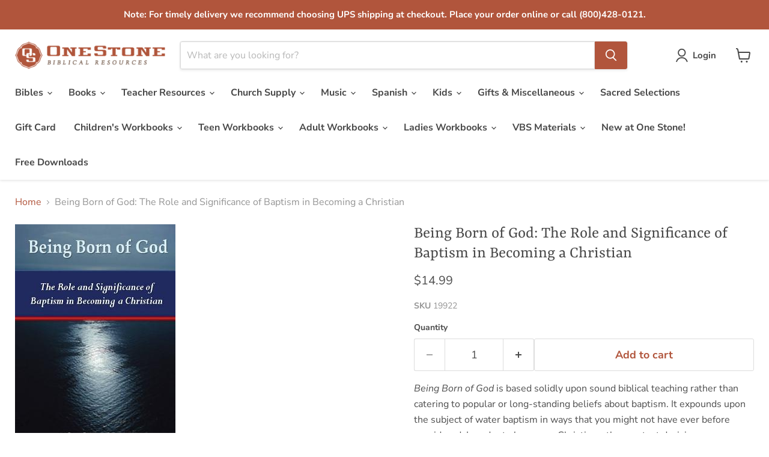

--- FILE ---
content_type: text/html; charset=utf-8
request_url: https://onestone.com/products/being-born-of-god-the-role-and-significance-of-baptism-in-becoming-a-christian
body_size: 59480
content:
<!doctype html>
<html class="no-js no-touch" lang="en">
  <head>
    <meta charset="utf-8">
    <meta http-equiv="x-ua-compatible" content="IE=edge">

    <link rel="preconnect" href="https://cdn.shopify.com">
    <link rel="preconnect" href="https://fonts.shopifycdn.com">
    <link rel="preconnect" href="https://v.shopify.com">
    <link rel="preconnect" href="https://cdn.shopifycloud.com">

    <title>Being Born of God: The Role and Significance of Baptism in Becoming a  — One Stone Biblical Resources</title>

    
      <meta name="description" content="Being Born of God is based solidly upon sound biblical teaching rather than catering to popular or long-standing beliefs about baptism. It expounds upon the subject of water baptism in ways that you might not have ever before considered. In order to become a Christian—the greatest decision you can ever make!—you must b">
    

    

    
      <link rel="canonical" href="https://onestone.com/products/being-born-of-god-the-role-and-significance-of-baptism-in-becoming-a-christian" />
    

    <meta name="viewport" content="width=device-width">

    
    





<meta property="og:site_name" content="One Stone Biblical Resources">
<meta property="og:url" content="https://onestone.com/products/being-born-of-god-the-role-and-significance-of-baptism-in-becoming-a-christian">
<meta property="og:title" content="Being Born of God: The Role and Significance of Baptism in Becoming a Christian">
<meta property="og:type" content="product">
<meta property="og:description" content="Being Born of God is based solidly upon sound biblical teaching rather than catering to popular or long-standing beliefs about baptism. It expounds upon the subject of water baptism in ways that you might not have ever before considered. In order to become a Christian—the greatest decision you can ever make!—you must b">




    
    
    

    
    
    <meta
      property="og:image"
      content="https://onestone.com/cdn/shop/products/d2b6859a6456e168f108a5d69790b66b_1200x1798.jpg?v=1571712916"
    />
    <meta
      property="og:image:secure_url"
      content="https://onestone.com/cdn/shop/products/d2b6859a6456e168f108a5d69790b66b_1200x1798.jpg?v=1571712916"
    />
    <meta property="og:image:width" content="1200" />
    <meta property="og:image:height" content="1798" />
    
    
    <meta property="og:image:alt" content="Social media image" />
  












<meta name="twitter:title" content="Being Born of God: The Role and Significance of Baptism in Becoming a ">
<meta name="twitter:description" content="Being Born of God is based solidly upon sound biblical teaching rather than catering to popular or long-standing beliefs about baptism. It expounds upon the subject of water baptism in ways that you might not have ever before considered. In order to become a Christian—the greatest decision you can ever make!—you must b">


    
    
    
      
      
      <meta name="twitter:card" content="summary">
    
    
    <meta
      property="twitter:image"
      content="https://onestone.com/cdn/shop/products/d2b6859a6456e168f108a5d69790b66b_1200x1200_crop_center.jpg?v=1571712916"
    />
    <meta property="twitter:image:width" content="1200" />
    <meta property="twitter:image:height" content="1200" />
    
    
    <meta property="twitter:image:alt" content="Social media image" />
  



    <link rel="preload" href="//onestone.com/cdn/fonts/nunito_sans/nunitosans_n7.25d963ed46da26098ebeab731e90d8802d989fa5.woff2" as="font" crossorigin="anonymous">
    <link rel="preload" as="style" href="//onestone.com/cdn/shop/t/24/assets/theme.css?v=132745459255736437201765319346"><script async crossorigin fetchpriority="high" src="/cdn/shopifycloud/importmap-polyfill/es-modules-shim.2.4.0.js"></script>
<script type="importmap">
{
  "imports": {
    "element.base-media": "//onestone.com/cdn/shop/t/24/assets/element.base-media.js?v=61305152781971747521765319325",
    "element.image.parallax": "//onestone.com/cdn/shop/t/24/assets/element.image.parallax.js?v=59188309605188605141765319326",
    "element.model": "//onestone.com/cdn/shop/t/24/assets/element.model.js?v=101001098341450788491765319325",
    "element.quantity-selector": "//onestone.com/cdn/shop/t/24/assets/element.quantity-selector.js?v=68208048201360514121765319326",
    "element.text.rte": "//onestone.com/cdn/shop/t/24/assets/element.text.rte.js?v=28194737298593644281765319326",
    "element.video": "//onestone.com/cdn/shop/t/24/assets/element.video.js?v=47354384994497331701765319326",
    "es-module-shims": "//onestone.com/cdn/shop/t/24/assets/es-module-shims.min.js?v=3197203922110785981765319327",
    "is-land": "//onestone.com/cdn/shop/t/24/assets/is-land.min.js?v=92343381495565747271765319326",
    "lightbox": "//onestone.com/cdn/shop/t/24/assets/lightbox.js?v=116354114233759933611765319326",
    "product.gallery": "//onestone.com/cdn/shop/t/24/assets/product.gallery.js?v=169430556141423714401765319326",
    "section.slideshow": "//onestone.com/cdn/shop/t/24/assets/section.slideshow.js?v=176892809315355130961765319327",
    "util.events": "//onestone.com/cdn/shop/t/24/assets/util.events.js?v=163430142883111782711765319325",
    "util.misc": "//onestone.com/cdn/shop/t/24/assets/util.misc.js?v=117964846174238173191765319326",
    "util.resource-loader": "//onestone.com/cdn/shop/t/24/assets/util.resource-loader.js?v=81301169148003274841765319326",
    "utility.stylesheet": "//onestone.com/cdn/shop/t/24/assets/utility.stylesheet.js?v=115421978848924304161765319327",
    "vendor.drift-zoom": "//onestone.com/cdn/shop/t/24/assets/vendor.drift-zoom.js?v=58010873367620907491765319325",
    "vendor.in-view": "//onestone.com/cdn/shop/t/24/assets/vendor.in-view.js?v=126891093837844970591765319325",
    "vendor.photoswipe-ui-default": "//onestone.com/cdn/shop/t/24/assets/vendor.photoswipe-ui-default.min.js?v=60644649669025199041765319325",
    "vendor.photoswipe": "//onestone.com/cdn/shop/t/24/assets/vendor.photoswipe.min.js?v=169650331104647059261765319325",
    "vendor.swiper": "//onestone.com/cdn/shop/t/24/assets/vendor.swiper.js?v=76943365775285958891765319326"
  }
}
</script><script>
  if (!(HTMLScriptElement.supports && HTMLScriptElement.supports('importmap'))) {
    const el = document.createElement('script')
    el.async = true
    el.src = "//onestone.com/cdn/shop/t/24/assets/es-module-shims.min.js?v=3197203922110785981765319327"
    document.head.appendChild(el)
  }
</script>
<script type="module" src="//onestone.com/cdn/shop/t/24/assets/is-land.min.js?v=92343381495565747271765319326"></script>
<style data-shopify>:root {
    /* Core Sizes */
    --size-0-25: 0.0625rem; /* 1px */
    --size-0-5: 0.125rem; /* 2px */
    --size-1: 0.25rem; /* 4px */
    --size-1-5: 0.375rem; /* 6px */
    --size-2: 0.5rem; /* 8px */
    --size-2-5: 0.625rem; /* 10px */
    --size-3: 0.75rem; /* 12px */
    --size-3-5: 0.875rem; /* 14px */
    --size-4: 1rem; /* 16px */
    --size-4-5: 1.125rem; /* 18px */
    --size-5: 1.25rem; /* 20px */
    --size-5-5: 1.375rem; /* 22px */
    --size-6: 1.5rem; /* 24px */
    --size-6-5: 1.625rem; /* 26px */
    --size-7: 1.75rem; /* 28px */
    --size-7-5: 1.875rem; /* 30px */
    --size-8: 2rem; /* 32px */
    --size-8-5: 2.125rem; /* 34px */
    --size-9: 2.25rem; /* 36px */
    --size-9-5: 2.375rem; /* 38px */
    --size-10: 2.5rem; /* 40px */
    --size-11: 2.75rem; /* 44px */
    --size-12: 3rem; /* 48px */
    --size-14: 3.5rem; /* 56px */
    --size-16: 4rem; /* 64px */
    --size-18: 4.5rem; /* 72px */
    --size-20: 5rem; /* 80px */
    --size-24: 6rem; /* 96px */
    --size-28: 7rem; /* 112px */
    --size-32: 8rem; /* 128px */

    /* Text Sizes */
    --text-size-2: 0.5rem; /* 8px */
    --text-size-2-5: 0.625rem; /* 10px */
    --text-size-3: 0.75rem; /* 12px */
    --text-size-3-5: 0.875rem; /* 14px */
    --text-size-4: 1rem; /* 16px */
    --text-size-4-5: 1.125rem; /* 18px */
    --text-size-5: 1.25rem; /* 20px */
    --text-size-5-5: 1.375rem; /* 22px */
    --text-size-6: 1.5rem; /* 24px */
    --text-size-6-5: 1.625rem; /* 26px */
    --text-size-7: 1.75rem; /* 28px */
    --text-size-7-5: 1.875rem; /* 30px */
    --text-size-8: 2rem; /* 32px */
    --text-size-8-5: 2.125rem; /* 34px */
    --text-size-9: 2.25rem; /* 36px */
    --text-size-9-5: 2.375rem; /* 38px */
    --text-size-10: 2.5rem; /* 40px */
    --text-size-11: 2.75rem; /* 44px */
    --text-size-12: 3rem; /* 48px */
    --text-size-14: 3.5rem; /* 56px */
    --text-size-16: 4rem; /* 64px */
    --text-size-18: 4.5rem; /* 72px */
    --text-size-20: 5rem; /* 80px */
    --text-size-24: 6rem; /* 96px */
    --text-size-28: 7rem; /* 112px */
    --text-size-32: 8rem; /* 128px */

    /* Line */
    --line-size-none: 0px;
    --line-size-xs: 0.5px;
    --line-size-sm: 1px;
    --line-size-md: 2px;
    --line-size-lg: 4px;
    --line-size-xl: 8px;

    /* Gap */
    --gap-size-none: 0px;
    --gap-size-xs: 8px;
    --gap-size-sm: 16px;
    --gap-size-md: 32px;
    --gap-size-lg: 48px;
    --gap-size-xl: 64px;

    /* Radius */
    --radius-xs: 4px;
    --radius-sm: 8px;
    --radius-md: 12px;
    --radius-lg: 16px;
    --radius-xl: 24px;
    --radius-2xl: 32px;
    --radius-none: 0px;
    --radius-full: 999px;

    /* Dropshadow */
    --shadow-none: 0px 0px 0px 0px rgba(0, 0, 0, 0);
    --shadow-sm: 0px 1px 2px 0px rgba(0, 0, 0, 0.08);
    --shadow-md: 0px 2px 4px -1px rgba(0, 0, 0, 0.08);
    --shadow-lg: 0px 8px 16px -4px rgba(0, 0, 0, 0.08);
    --shadow-xl: 0px 16px 32px -6px rgba(0, 0, 0, 0.12);
    --shadow-2xl: 0px 16px 64px -12px rgba(0, 0, 0, 0.22);

    /* Font Weights */
    --font-weight-100: 100;
    --font-weight-200: 200;
    --font-weight-300: 300;
    --font-weight-400: 400;
    --font-weight-500: 500;
    --font-weight-600: 600;
    --font-weight-700: 700;
    --font-weight-800: 800;
    --font-weight-900: 900;

    /* Letter Spacings */
    --letter-space-2xs: -0.05em;
    --letter-space-xs: -0.03em;
    --letter-space-sm: -0.015em;
    --letter-space-md: 0em;
    --letter-space-lg: 0.015em;
    --letter-space-xl: 0.03em;
    --letter-space-2xl: 0.05em;
    --letter-space-3xl: 0.08em;
    --letter-space-4xl: 0.12em;

    /* Line Heights */
    --line-height-2xs: 0.9;
    --line-height-xs: 1;
    --line-height-sm: 1.1;
    --line-height-md: 1.2;
    --line-height-lg: 1.5;
    --line-height-xl: 1.7;
    --line-height-2xl: 2;

    /* Color Shades */
    --shade-0: 0%;
    --shade-4: 4%;
    --shade-8: 8%;
    --shade-12: 12%;
    --shade-16: 16%;
    --shade-20: 20%;
    --shade-30: 30%;
    --shade-40: 40%;
    --shade-50: 50%;
    --shade-60: 60%;
    --shade-70: 70%;
    --shade-80: 80%;
    --shade-90: 90%;
    --shade-100: 100%;
  }</style><style data-shopify>/* Root Variables */
  :root {
    --root-font-size: 16px;
    --root-color-primary: #000;
    --root-color-secondary: #fff;
  }

  /* Colors */
  :root {
    --color-primary: var(--root-color-primary);
    --color-secondary: var(--root-color-secondary);
    --color-focus: #4a9afc;
    --color-error: #ba4444;
    --color-price: var(--color-primary);
    --color-text-savings: var(--color-primary);
    --disabled-grey: #f6f6f6;
    --disabled-border: #b6b6b6;
    --disabled-grey-text: #b6b6b6;
    --success-green: #56ad6a;
    --success-green-bg: #ecfef0;
    --color-sticky-nav-links: #fff;
  }

  /* Body Font Stack */
  :root {
    --body-font-family: 'Arial';
    --body-font-family-fallback: 'sans-serif';
    --body-font-weight: var(--font-weight-400);
    --body-letter-spacing: var(--letter-space-md);
    --body-line-height: var(--line-height-md);
    --body-text-transform: none;
    --body-lg-font-size: var(--text-size-4);
    --body-md-font-size: var(--text-size-3-5);
    --body-sm-font-size: var(--text-size-3);
    --body-xs-font-size: var(--text-size-2-5);

    @media screen and (min-width: 769px) {
      --body-lg-font-size: var(--text-size-4-5);
      --body-md-font-size: var(--text-size-4);
      --body-sm-font-size: var(--text-size-3-5);
      --body-xs-font-size: var(--text-size-3);
    }
  }

  /* Heading Font Stack */
  :root {
    --heading-font-family: 'Arial';
    --heading-font-family-fallback: 'sans-serif';
    --heading-font-weight: var(--font-weight-700);
    --heading-letter-spacing: var(--letter-space-md);

    --heading-2xl-line-height: var(--line-height-md);
    --heading-xl-line-height: var(--line-height-md);
    --heading-lg-line-height: var(--line-height-md);
    --heading-md-line-height: var(--line-height-md);
    --heading-sm-line-height: var(--line-height-md);
    --heading-xs-line-height: var(--line-height-md);

    --heading-2xl-font-size: var(--text-size-12);
    --heading-xl-font-size: var(--text-size-8);
    --heading-lg-font-size: var(--text-size-6);
    --heading-md-font-size: var(--text-size-5);
    --heading-sm-font-size: var(--text-size-4-5);
    --heading-xs-font-size: var(--text-size-4);

    @media screen and (min-width: 769px) {
      --heading-2xl-font-size: var(--text-size-16);
      --heading-xl-font-size: var(--text-size-12);
      --heading-lg-font-size: var(--text-size-8);
      --heading-md-font-size: var(--text-size-6);
      --heading-sm-font-size: var(--text-size-5);
      --heading-xs-font-size: var(--text-size-4-5);
    }
  }

  /* Accent Font Stack */
  :root {
    --accent-font-family: 'Arial';
    --accent-font-family-fallback: 'sans-serif';
    --accent-font-weight: var(--font-weight-400);
    --accent-letter-spacing: var(--letter-space-4xl);
    --accent-line-height: var(--line-height-md);
    --accent-text-transform: uppercase;
  }

  /* ==================================================================== */
  /* OLD CSS VARIABLES THAT NEEDS TO 🔥 */
  /* ==================================================================== */
  :root {
    --z-index-modal: 30;
    --z-index-toolbar: 7;
    --z-index-header: 6;
    --z-index-header-submenu: 7;
    --z-index-header-bottom-row: 3;
    --z-index-header-drawers: 5;
    --z-index-header-drawers-mobile: 3;
    --z-index-header-search: 7;
    --z-index-loader: 4;
    --z-index-header-search-overlay: 1;
    --url-ico-select: url(//onestone.com/cdn/shop/t/24/assets/ico-select.svg);
    --url-swirl-svg: url(//onestone.com/cdn/shop/t/24/assets/swirl.svg);
    --header-padding-bottom: 0;
    --gutter: 30px;
    --page-width: 1500px;
    --page-width-narrow: 1000px;
    --page-width-gutter-small: 17px;
    --grid-gutter: 22px;
    --grid-gutter-small: 16px;
    --slide-curve: 0.25s cubic-bezier(0.165, 0.84, 0.44, 1);
    --drawer-box-shadow: 0 10px 25px rgba(0, 0, 0, 0.15);
    --product-grid-margin: 10px;
    --product-grid-padding: 12px;
    --product-radius: 10px;
    --page-top-padding: 35px;
    --page-narrow: 780px;
    --page-width-padding: 40px;
    --grid-gutter: 22px;
    --index-section-padding: 60px;
    --section-header-bottom: 40px;
    --size-chart-margin: 30px 0;
    --size-chart-icon-margin: 5px;
    --newsletter-reminder-padding: 20px 30px 20px 25px;
    --text-frame-margin: 10px;
    --desktop-menu-chevron-size: 10px;
    --site-nav-item-padding: 20px;
    --site-nav-item-padding-top-bottom: 16px;
    --site-nav-icon-padding: 12px;
  }

  @media screen and (max-width: 768px) {
    :root {
      --page-top-padding: 15px;
      --page-narrow: 330px;
      --page-width-padding: 17px;
      --grid-gutter: 16px;
      --index-section-padding: 40px;
      --section-header-bottom: 25px;
      --text-frame-margin: 7px;
    }
  }</style>
<style data-shopify>:root {
    --text-size-scale-n-4: var(--text-size-2); /* 8px */
    --text-size-scale-n-3: var(--text-size-2-5); /* 10px */
    --text-size-scale-n-2: var(--text-size-3); /* 12px */
    --text-size-scale-n-1: var(--text-size-3-5); /* 14px */
    --text-size-scale-n0: var(--text-size-4); /* 16px */
    --text-size-scale-n1: var(--text-size-4-5); /* 18px */
    --text-size-scale-n2: var(--text-size-5); /* 20px */
    --text-size-scale-n3: var(--text-size-6); /* 24px */
    --text-size-scale-n4: var(--text-size-6-5); /* 26px */
    --text-size-scale-n5: var(--text-size-7); /* 28px */
    --text-size-scale-n6: var(--text-size-8); /* 32px */
    --text-size-scale-n7: var(--text-size-9); /* 36px */
    --text-size-scale-n8: var(--text-size-10); /* 40px */
    --text-size-scale-n9: var(--text-size-12); /* 48px */
    --text-size-scale-n10: var(--text-size-14); /* 56px */
    --text-size-scale-n11: var(--text-size-16); /* 64px */
    --text-size-scale-n12: var(--text-size-18); /* 72px */
    --text-size-scale-n13: var(--text-size-20); /* 80px */
    --text-size-scale-n14: var(--text-size-24); /* 96px */

    --font-weight-scale-n-3: var(--font-weight-100);
    --font-weight-scale-n-2: var(--font-weight-200);
    --font-weight-scale-n-1: var(--font-weight-300);
    --font-weight-scale-n0: var(--font-weight-400);
    --font-weight-scale-n1: var(--font-weight-500);
    --font-weight-scale-n2: var(--font-weight-600);
    --font-weight-scale-n3: var(--font-weight-700);
    --font-weight-scale-n4: var(--font-weight-800);
    --font-weight-scale-n5: var(--font-weight-900);

    --letter-spacing-scale-n-3: var(--letter-space-2xs);
    --letter-spacing-scale-n-2: var(--letter-space-xs);
    --letter-spacing-scale-n-1: var(--letter-space-sm);
    --letter-spacing-scale-n0: var(--letter-space-md);
    --letter-spacing-scale-n1: var(--letter-space-lg);
    --letter-spacing-scale-n2: var(--letter-space-xl);
    --letter-spacing-scale-n3: var(--letter-space-2xl);
    --letter-spacing-scale-n4: var(--letter-space-3xl);
    --letter-spacing-scale-n5: var(--letter-space-4xl);

    --line-height-scale-n-3: var(--line-height-2xs);
    --line-height-scale-n-2: var(--line-height-xs);
    --line-height-scale-n-1: var(--line-height-sm);
    --line-height-scale-n0: var(--line-height-md);
    --line-height-scale-n1: var(--line-height-lg);
    --line-height-scale-n2: var(--line-height-xl);
    --line-height-scale-n3: var(--line-height-2xl);

    /* Body Font Scales */--body-letter-spacing: var(--letter-spacing-scale-n0);--body-line-height: var(--line-height-scale-n1);--body-lg-font-size: var(--text-size-scale-n0);
      --body-md-font-size: var(--text-size-scale-n-1);
      --body-sm-font-size: var(--text-size-scale-n-2);
      --body-xs-font-size: var(--text-size-scale-n-3);/* Heading Font Scales */--heading-letter-spacing: var(--letter-spacing-scale-n0);--heading-line-height: var(--line-height-scale-n0);/* Accent Font Scales */@media screen and (min-width: 769px) {
      /* Body Font Desktop Sizes */--body-lg-font-size: var(--text-size-scale-n1);
        --body-md-font-size: var(--text-size-scale-n0);
        --body-sm-font-size: var(--text-size-scale-n-1);
        --body-xs-font-size: var(--text-size-scale-n-2);/* Heading Desktop Font Sizes */--heading-2xl-font-size: max(var(--text-size-scale-n11), var(--body-md-font-size));
        --heading-xl-font-size: max(var(--text-size-scale-n9), var(--body-md-font-size));
        --heading-lg-font-size: max(var(--text-size-scale-n6), var(--body-md-font-size));
        --heading-md-font-size: max(var(--text-size-scale-n3), var(--body-md-font-size));
        --heading-sm-font-size: max(var(--text-size-scale-n2), var(--body-md-font-size));
        --heading-xs-font-size: max(var(--text-size-scale-n1), var(--body-md-font-size));}
  }</style>
<style data-shopify>:root {
    

    
  }

  

  

  /* LEGACY TOKENS THAT WE NEED TO KILLLLLLLLLLLLL */
  /* --------------------------------------------- */

  :root {
    /* Fixed colors */
    --color-price: ;
    --color-text-savings: ;

    /* TODO: Move to component that uses this */
    --color-button-primary: #000; /* TODO: Remove this */
    --color-button-primary-light: #1a1a1a; /* TODO: Remove this */
    --color-button-primary-dim: #000000; /* TODO: Remove this */
    --color-button-primary-text: #ffffff; /* TODO: Remove this */

    --color-sale-tag: ;
    --color-sale-tag-text: ;
  }</style><style data-shopify>
  :root {
    

    --color-background: #fff;
    --color-background-alpha-0: rgba(255, 255, 255, 0);
    --color-background-alpha-90: rgba(255, 255, 255, 0.9);

    /* Typography */
    
    
    --color-headings: #1d1d1d;
    --color-text: #1d1d1d;

    --color-text-05: #f4f4f4;
    --color-text-05-alpha-0: rgba(244, 244, 244, 0);

    --color-text-hover: #1d1d1d;
    --color-text-light: #1d1d1d;
    --color-links: #046e82;
    --color-link-hover: #1d1d1d;

    /* Products */
    --color-products-in-stock: #268c0b;
    --color-products-low-stock: #cc1313;
    --color-products-no-stock: #121212;

    /* Buttons */
    
    

    --color-button-text: #ffffff;
    --color-button-background: #f04f36;
    --color-button-background-hover: #f2614a;

    --color-button-background-focus: #dddddd;
    --color-button-disable: #939393;

    --color-button-secondary-text: #f04f36;
    --color-button-secondary-background: #ffffff;
    --color-button-secondary-background-hover: #ffffff;
    --color-button-secondary-background-focus: #e6e6e6;
    --color-button-secondary-border: #dddddd;
    --color-button-secondary-border-hover: #c7c7c7;

    --button-primary-text-color: #ffffff;
    --button-primary-text-color-highlight: #ffffff;
    --button-primary-bg-color: #000000;
    --button-primary-bg-color-highlight: #606060;
    --button-primary-border-color: rgba(0,0,0,0);
    --button-primary-border-color-highlight: rgba(0,0,0,0);

    --button-secondary-text-color: #000000;
    --button-secondary-text-color-highlight: #ffffff;
    --button-secondary-bg-color: rgba(0,0,0,0);
    --button-secondary-bg-color-highlight: #000000;
    --button-secondary-border-color: #000000;
    --button-secondary-border-color-highlight: #000000;

    --button-link-text-color: #000000;
    --button-link-text-color-highlight: #ccc;

    /* Header */
    --color-header-text: #1d1d1d;
    --color-header-background: #fff;

    /* Forms */
    
    --color-input-text: #4d4d4d;

    --color-input-text-hover: #dddddd;

    --color-input-background: #fff;
    --color-input-background-hover: #f4f4f4;

    --color-input-border: #dddddd;
    --color-input-border-alpha-25: rgba(221, 221, 221, 0.25);


    --color-input-border-morph-2: #c7c7c7;
    --color-input-border-morph-4: #b1b1b1;
    --color-input-border-morph-10: #858585;
    --color-input-border-morph-12: #767676;

    --color-input-border-hover: #c7c7c7;

    --color-product-sale-accent: #f04f36;
    --color-product-review-star: #ffab41;

    /* Footer */
    --color-footer-text: #1d1d1d;

    --color-footer-background: #f5f3ed;


    --color-footer-link: #3c3c3c;
    --color-footer-color-alt: rgba(29, 29, 29, 0.8);
    --color-additional-accent: rgba(29, 29, 29, 0.5);

    /* Placeholders */
    --color-placeholder-background: #ededed;
    --color-placeholder-fill: #b0b0b0;

    /* General */
    
    
    
    --color-black: #000;
    --color-white: #fff;

    --color-border: #808080;
    --color-border-modify: rgba(128, 128, 128, 0.3);
    --color-border-less-soft: rgba(0, 0, 0, 0.25);
    --color-border-soft: rgba(0, 0, 0, 0.15);
    --color-border-softer: rgba(0, 0, 0, 0.1);


    --color-overlay-background: Liquid error (snippets/head.styles.legacy-settings-color line 118): Alpha must be a float between 0 and 1;


    --color-background-8: #ededed;
    --color-background-4: #f6f6f6;

    --color-background-light: #f2f2f2;
    --color-search-category-background: #e8e8e8;

    --color-box-shadow-border: rgba(128, 128, 128, 0.16);
    --color-box-shadow-shadow: rgba(128, 128, 128, 0.11);
    --color-box-shadow-border-focused: rgba(128, 128, 128, 0.5);
    --color-box-shadow-shadow-focused: rgba(128, 128, 128, 0.5);

    --color-box-shadow-shadow-headings: rgba(128, 128, 128, 0.05);

    --color-error: #f05d5d;
    --color-success: #51a551;
    --color-warning: #dfa354;
    --color-highlight: #fffbd9;
    --color-notice: --color-text;
    --color-sale: --color-product-sale-accent;
    --color-star: --color-product-review-star;
    --color-star-empty: #8e8e8e;

    --color-facebook: #425dab;
    --color-x: #000;
    --color-pinterest: #bd1c1c;
    --color-linkedin: #0077B5;
  }
</style>
<style data-shopify>:root {
    --heading-font-family: 'Open Sans', sans-serif;
    --heading-font-weight: 400;
    --heading-letter-spacing: 0px;
    --body-font-family: 'Open Sans', sans-serif;

    --heading-font-style: normal;
    --subheading-font-family: 'Open Sans', sans-serif;
    --button-font-family: 'Open Sans', sans-serif;

    /* Font sizes */
    --heading-xl-font-size: 40px;
    --heading-lg-font-size: 20px;
    --body-md-font-size: 15px;

    --button-primary-font-size: 1rem;
    --button-primary-line-height: inherit;

    --button-secondary-font-size: 1rem;
    --button-secondary-line-height: inherit;

    --button-link-style-font-size: 1rem;
    --button-link-style-line-height: inherit;

    --heading-responsive: 1;
    --subheading-responsive: 1;

    /* Button styles */
    --button-font-weight: 700;
    --button-font-style: normal;
    --button-letter-spacing: 0px;
    --button-transition-speed: 0.3s;
    --button-font-capitalization: none;

    --button-primary-border-radius: 0px;
    --button-secondary-border-radius: 0px;
    --button-link-underline-thickness: 1px;
    --button-link-underline-style: solid;
  }</style>
<style-sheet name="vendor.flickity.css" remove-duplicate="true" load="async" style="display: none;"><link href="//onestone.com/cdn/shop/t/24/assets/vendor.flickity.css?v=168134560433028609901765319327" rel="preload" as="style" onload="this.rel='stylesheet'">
<script type="module" src="//onestone.com/cdn/shop/t/24/assets/utility.stylesheet.js?v=115421978848924304161765319327"></script></style-sheet>

<style-sheet name="vendor.swiper.css" remove-duplicate="true" load="async" style="display: none;"><link href="//onestone.com/cdn/shop/t/24/assets/vendor.swiper.css?v=103091539061108917781765319326" rel="preload" as="style" onload="this.rel='stylesheet'">
<script type="module" src="//onestone.com/cdn/shop/t/24/assets/utility.stylesheet.js?v=115421978848924304161765319327"></script></style-sheet>



<style data-shopify>
  :root {
    /* Backgrounds */
    
    

    --color-background: 
      
rgb(255, 255, 255)
    ;
    --color-background-alpha-0: rgba(255, 255, 255, 0);
    --color-background-alpha-90: rgba(255, 255, 255, 0.9);

    /* Typography */
    --color-headings: #484848;
    --color-text: #4d4d4d;

    --color-text-05: #f6f6f6;
    --color-text-05-alpha-0: rgba(246, 246, 246, 0);

    
    

    
    
    
    

    --color-text-hover: 
      
#343434
    ;
    --color-text-light: #949494;
    --color-links: #b1553c;

    
    
    

    --color-link-hover: 
      
#8f4530
    ;

    /* Products */
    --color-products-in-stock: #3C9342;
    --color-products-low-stock: #E99114;
    --color-products-no-stock: #BF262F;

    /* Buttons */
    --color-button-text: #ffffff;
    --color-button-background: #b1553c;
    --color-button-background-hover: rgb(185, 102, 80);

    
    

    --color-button-background-focus: 
      
#9a4a34
    ;
    --color-button-disable: #767676;

    --color-button-secondary-text: #b1553c;
    --color-button-secondary-background: #ffffff;
    --color-button-secondary-background-hover: rgb(255, 255, 255);

    
    

    --color-button-secondary-background-focus: 
      
#ebebeb
    ;
    --color-button-secondary-border: #dddddd;

    
    

    --color-button-secondary-border-hover: 
      
#cecece
    ;

    /* Header */
    --color-header-text: #484848;

    
    

    --color-header-background: 
      
rgb(255, 255, 255)
    ;

    /* Forms */
    --color-input-text: #4d4d4d;

    
    

    --color-input-text-hover: 
      
#434343
    ;

    --color-input-background: #ffffff;
    --color-input-background-hover: #f6f6f6;

    --color-input-border: #dddddd;
    --color-input-border-alpha-25: rgba(221, 221, 221, 0.25);

    

    
    

    
    

    
    

    
    

    --color-input-border-morph-2: 
      
#cecece
    ;
    --color-input-border-morph-4: 
      
#bebebe
    ;
    --color-input-border-morph-10: 
      
#919191
    ;
    --color-input-border-morph-12: 
      
#818181
    ;

    --color-input-border-hover: 
      
#cecece
    ;

    --color-product-sale-accent: #f04f36;
    --color-product-review-star: #ffab41;

    /* Footer */
    --color-footer-text: #686868;

    
    

    --color-footer-background: 
      
rgb(255, 255, 255)
    ;

    
    

    --color-footer-link: 
      
#5e5e5e
    ;
    --color-footer-color-alt: rgba(104, 104, 104, 0.8);
    --color-additional-accent: rgba(104, 104, 104, 0.5);

    /* Placeholders */
    --color-placeholder-background: #f1f1f1;
    --color-placeholder-fill: #c1c1c1;

    /* General */
    
    

    --color-black: #000;
    --color-white: #fff;

    
    
    
    

    
    

    --color-border: rgb(128, 128, 128);
    --color-border-modify: rgba(128, 128, 128, 0.3);
    --color-border-less-soft: rgba(0, 0, 0, 0.25);
    --color-border-soft: rgba(0, 0, 0, 0.15);
    --color-border-softer: rgba(0, 0, 0, 0.1);

    

    --color-overlay-background: rgba(0, 0, 0, 0.0);

    

    --color-background-8: #f1f1f1;
    --color-background-4: #f8f8f8;

    --color-background-light: #f6f6f6;
    --color-search-category-background: #ededed;

    --color-box-shadow-border: rgba(128, 128, 128, 0.16);
    --color-box-shadow-shadow: rgba(128, 128, 128, 0.11);
    --color-box-shadow-border-focused: rgba(128, 128, 128, 0.5);
    --color-box-shadow-shadow-focused: rgba(128, 128, 128, 0.5);

    --color-box-shadow-shadow-headings: rgba(128, 128, 128, 0.05);

    --color-error: #f05d5d;
    --color-success: #51a551;
    --color-warning: #dfa354;
    --color-highlight: #fffbd9;
    --color-notice: --color-text;
    --color-sale: --color-product-sale-accent;
    --color-star: --color-product-review-star;
    --color-star-empty: #a6a6a6;

    --color-facebook: #425dab;
    --color-x: #000;
    --color-pinterest: #bd1c1c;
    --color-linkedin: #0077B5;
  }
</style>

<style data-shopify>:root {
    /* Override heading font stack with empire legacy settings */
    --heading-font-family: Yrsa,serif;
    --heading-font-scale: 1.0;
    --heading-font-weight: 400;
    --heading-font-style: normal;
    --heading-font-capitalization: initial;
    --heading-letter-spacing: 0.0em;
    --subheading-font-family: 'Nunito Sans', sans-serif;
    --button-font-family: "Nunito Sans",sans-serif;
    --button-font-weight: 700;
    --button-font-style: normal;
    --button-font-capitalization: initial;
    --button-letter-spacing: 0.0em;

    --heading-responsive: 1;
    --subheading-responsive: 1;
    --body-font-family: "Nunito Sans";
  }</style><script>window.performance && window.performance.mark && window.performance.mark('shopify.content_for_header.start');</script><meta name="google-site-verification" content="Qt29MHTTkgG7oEBw06RWbCCYPbnJ6oZ2HpuZu6TJuPM">
<meta id="shopify-digital-wallet" name="shopify-digital-wallet" content="/1582858328/digital_wallets/dialog">
<meta name="shopify-checkout-api-token" content="ac7416fcf2085bf8ea885d6a064163a7">
<link rel="alternate" type="application/json+oembed" href="https://onestone.com/products/being-born-of-god-the-role-and-significance-of-baptism-in-becoming-a-christian.oembed">
<script async="async" src="/checkouts/internal/preloads.js?locale=en-US"></script>
<link rel="preconnect" href="https://shop.app" crossorigin="anonymous">
<script async="async" src="https://shop.app/checkouts/internal/preloads.js?locale=en-US&shop_id=1582858328" crossorigin="anonymous"></script>
<script id="shopify-features" type="application/json">{"accessToken":"ac7416fcf2085bf8ea885d6a064163a7","betas":["rich-media-storefront-analytics"],"domain":"onestone.com","predictiveSearch":true,"shopId":1582858328,"locale":"en"}</script>
<script>var Shopify = Shopify || {};
Shopify.shop = "one-stone-biblical-resources.myshopify.com";
Shopify.locale = "en";
Shopify.currency = {"active":"USD","rate":"1.0"};
Shopify.country = "US";
Shopify.theme = {"name":" Empire Version 12.2.1","id":153165332702,"schema_name":"Empire","schema_version":"12.2.1","theme_store_id":838,"role":"main"};
Shopify.theme.handle = "null";
Shopify.theme.style = {"id":null,"handle":null};
Shopify.cdnHost = "onestone.com/cdn";
Shopify.routes = Shopify.routes || {};
Shopify.routes.root = "/";</script>
<script type="module">!function(o){(o.Shopify=o.Shopify||{}).modules=!0}(window);</script>
<script>!function(o){function n(){var o=[];function n(){o.push(Array.prototype.slice.apply(arguments))}return n.q=o,n}var t=o.Shopify=o.Shopify||{};t.loadFeatures=n(),t.autoloadFeatures=n()}(window);</script>
<script>
  window.ShopifyPay = window.ShopifyPay || {};
  window.ShopifyPay.apiHost = "shop.app\/pay";
  window.ShopifyPay.redirectState = null;
</script>
<script id="shop-js-analytics" type="application/json">{"pageType":"product"}</script>
<script defer="defer" async type="module" src="//onestone.com/cdn/shopifycloud/shop-js/modules/v2/client.init-shop-cart-sync_WVOgQShq.en.esm.js"></script>
<script defer="defer" async type="module" src="//onestone.com/cdn/shopifycloud/shop-js/modules/v2/chunk.common_C_13GLB1.esm.js"></script>
<script defer="defer" async type="module" src="//onestone.com/cdn/shopifycloud/shop-js/modules/v2/chunk.modal_CLfMGd0m.esm.js"></script>
<script type="module">
  await import("//onestone.com/cdn/shopifycloud/shop-js/modules/v2/client.init-shop-cart-sync_WVOgQShq.en.esm.js");
await import("//onestone.com/cdn/shopifycloud/shop-js/modules/v2/chunk.common_C_13GLB1.esm.js");
await import("//onestone.com/cdn/shopifycloud/shop-js/modules/v2/chunk.modal_CLfMGd0m.esm.js");

  window.Shopify.SignInWithShop?.initShopCartSync?.({"fedCMEnabled":true,"windoidEnabled":true});

</script>
<script>
  window.Shopify = window.Shopify || {};
  if (!window.Shopify.featureAssets) window.Shopify.featureAssets = {};
  window.Shopify.featureAssets['shop-js'] = {"shop-cart-sync":["modules/v2/client.shop-cart-sync_DuR37GeY.en.esm.js","modules/v2/chunk.common_C_13GLB1.esm.js","modules/v2/chunk.modal_CLfMGd0m.esm.js"],"init-fed-cm":["modules/v2/client.init-fed-cm_BucUoe6W.en.esm.js","modules/v2/chunk.common_C_13GLB1.esm.js","modules/v2/chunk.modal_CLfMGd0m.esm.js"],"shop-toast-manager":["modules/v2/client.shop-toast-manager_B0JfrpKj.en.esm.js","modules/v2/chunk.common_C_13GLB1.esm.js","modules/v2/chunk.modal_CLfMGd0m.esm.js"],"init-shop-cart-sync":["modules/v2/client.init-shop-cart-sync_WVOgQShq.en.esm.js","modules/v2/chunk.common_C_13GLB1.esm.js","modules/v2/chunk.modal_CLfMGd0m.esm.js"],"shop-button":["modules/v2/client.shop-button_B_U3bv27.en.esm.js","modules/v2/chunk.common_C_13GLB1.esm.js","modules/v2/chunk.modal_CLfMGd0m.esm.js"],"init-windoid":["modules/v2/client.init-windoid_DuP9q_di.en.esm.js","modules/v2/chunk.common_C_13GLB1.esm.js","modules/v2/chunk.modal_CLfMGd0m.esm.js"],"shop-cash-offers":["modules/v2/client.shop-cash-offers_BmULhtno.en.esm.js","modules/v2/chunk.common_C_13GLB1.esm.js","modules/v2/chunk.modal_CLfMGd0m.esm.js"],"pay-button":["modules/v2/client.pay-button_CrPSEbOK.en.esm.js","modules/v2/chunk.common_C_13GLB1.esm.js","modules/v2/chunk.modal_CLfMGd0m.esm.js"],"init-customer-accounts":["modules/v2/client.init-customer-accounts_jNk9cPYQ.en.esm.js","modules/v2/client.shop-login-button_DJ5ldayH.en.esm.js","modules/v2/chunk.common_C_13GLB1.esm.js","modules/v2/chunk.modal_CLfMGd0m.esm.js"],"avatar":["modules/v2/client.avatar_BTnouDA3.en.esm.js"],"checkout-modal":["modules/v2/client.checkout-modal_pBPyh9w8.en.esm.js","modules/v2/chunk.common_C_13GLB1.esm.js","modules/v2/chunk.modal_CLfMGd0m.esm.js"],"init-shop-for-new-customer-accounts":["modules/v2/client.init-shop-for-new-customer-accounts_BUoCy7a5.en.esm.js","modules/v2/client.shop-login-button_DJ5ldayH.en.esm.js","modules/v2/chunk.common_C_13GLB1.esm.js","modules/v2/chunk.modal_CLfMGd0m.esm.js"],"init-customer-accounts-sign-up":["modules/v2/client.init-customer-accounts-sign-up_CnczCz9H.en.esm.js","modules/v2/client.shop-login-button_DJ5ldayH.en.esm.js","modules/v2/chunk.common_C_13GLB1.esm.js","modules/v2/chunk.modal_CLfMGd0m.esm.js"],"init-shop-email-lookup-coordinator":["modules/v2/client.init-shop-email-lookup-coordinator_CzjY5t9o.en.esm.js","modules/v2/chunk.common_C_13GLB1.esm.js","modules/v2/chunk.modal_CLfMGd0m.esm.js"],"shop-follow-button":["modules/v2/client.shop-follow-button_CsYC63q7.en.esm.js","modules/v2/chunk.common_C_13GLB1.esm.js","modules/v2/chunk.modal_CLfMGd0m.esm.js"],"shop-login-button":["modules/v2/client.shop-login-button_DJ5ldayH.en.esm.js","modules/v2/chunk.common_C_13GLB1.esm.js","modules/v2/chunk.modal_CLfMGd0m.esm.js"],"shop-login":["modules/v2/client.shop-login_B9ccPdmx.en.esm.js","modules/v2/chunk.common_C_13GLB1.esm.js","modules/v2/chunk.modal_CLfMGd0m.esm.js"],"lead-capture":["modules/v2/client.lead-capture_D0K_KgYb.en.esm.js","modules/v2/chunk.common_C_13GLB1.esm.js","modules/v2/chunk.modal_CLfMGd0m.esm.js"],"payment-terms":["modules/v2/client.payment-terms_BWmiNN46.en.esm.js","modules/v2/chunk.common_C_13GLB1.esm.js","modules/v2/chunk.modal_CLfMGd0m.esm.js"]};
</script>
<script>(function() {
  var isLoaded = false;
  function asyncLoad() {
    if (isLoaded) return;
    isLoaded = true;
    var urls = ["\/\/d1liekpayvooaz.cloudfront.net\/apps\/customizery\/customizery.js?shop=one-stone-biblical-resources.myshopify.com"];
    for (var i = 0; i < urls.length; i++) {
      var s = document.createElement('script');
      s.type = 'text/javascript';
      s.async = true;
      s.src = urls[i];
      var x = document.getElementsByTagName('script')[0];
      x.parentNode.insertBefore(s, x);
    }
  };
  if(window.attachEvent) {
    window.attachEvent('onload', asyncLoad);
  } else {
    window.addEventListener('load', asyncLoad, false);
  }
})();</script>
<script id="__st">var __st={"a":1582858328,"offset":-21600,"reqid":"356be16d-b2b0-43c6-8afa-6110e5e54061-1769568876","pageurl":"onestone.com\/products\/being-born-of-god-the-role-and-significance-of-baptism-in-becoming-a-christian","u":"73d88947c5c6","p":"product","rtyp":"product","rid":1403805696088};</script>
<script>window.ShopifyPaypalV4VisibilityTracking = true;</script>
<script id="captcha-bootstrap">!function(){'use strict';const t='contact',e='account',n='new_comment',o=[[t,t],['blogs',n],['comments',n],[t,'customer']],c=[[e,'customer_login'],[e,'guest_login'],[e,'recover_customer_password'],[e,'create_customer']],r=t=>t.map((([t,e])=>`form[action*='/${t}']:not([data-nocaptcha='true']) input[name='form_type'][value='${e}']`)).join(','),a=t=>()=>t?[...document.querySelectorAll(t)].map((t=>t.form)):[];function s(){const t=[...o],e=r(t);return a(e)}const i='password',u='form_key',d=['recaptcha-v3-token','g-recaptcha-response','h-captcha-response',i],f=()=>{try{return window.sessionStorage}catch{return}},m='__shopify_v',_=t=>t.elements[u];function p(t,e,n=!1){try{const o=window.sessionStorage,c=JSON.parse(o.getItem(e)),{data:r}=function(t){const{data:e,action:n}=t;return t[m]||n?{data:e,action:n}:{data:t,action:n}}(c);for(const[e,n]of Object.entries(r))t.elements[e]&&(t.elements[e].value=n);n&&o.removeItem(e)}catch(o){console.error('form repopulation failed',{error:o})}}const l='form_type',E='cptcha';function T(t){t.dataset[E]=!0}const w=window,h=w.document,L='Shopify',v='ce_forms',y='captcha';let A=!1;((t,e)=>{const n=(g='f06e6c50-85a8-45c8-87d0-21a2b65856fe',I='https://cdn.shopify.com/shopifycloud/storefront-forms-hcaptcha/ce_storefront_forms_captcha_hcaptcha.v1.5.2.iife.js',D={infoText:'Protected by hCaptcha',privacyText:'Privacy',termsText:'Terms'},(t,e,n)=>{const o=w[L][v],c=o.bindForm;if(c)return c(t,g,e,D).then(n);var r;o.q.push([[t,g,e,D],n]),r=I,A||(h.body.append(Object.assign(h.createElement('script'),{id:'captcha-provider',async:!0,src:r})),A=!0)});var g,I,D;w[L]=w[L]||{},w[L][v]=w[L][v]||{},w[L][v].q=[],w[L][y]=w[L][y]||{},w[L][y].protect=function(t,e){n(t,void 0,e),T(t)},Object.freeze(w[L][y]),function(t,e,n,w,h,L){const[v,y,A,g]=function(t,e,n){const i=e?o:[],u=t?c:[],d=[...i,...u],f=r(d),m=r(i),_=r(d.filter((([t,e])=>n.includes(e))));return[a(f),a(m),a(_),s()]}(w,h,L),I=t=>{const e=t.target;return e instanceof HTMLFormElement?e:e&&e.form},D=t=>v().includes(t);t.addEventListener('submit',(t=>{const e=I(t);if(!e)return;const n=D(e)&&!e.dataset.hcaptchaBound&&!e.dataset.recaptchaBound,o=_(e),c=g().includes(e)&&(!o||!o.value);(n||c)&&t.preventDefault(),c&&!n&&(function(t){try{if(!f())return;!function(t){const e=f();if(!e)return;const n=_(t);if(!n)return;const o=n.value;o&&e.removeItem(o)}(t);const e=Array.from(Array(32),(()=>Math.random().toString(36)[2])).join('');!function(t,e){_(t)||t.append(Object.assign(document.createElement('input'),{type:'hidden',name:u})),t.elements[u].value=e}(t,e),function(t,e){const n=f();if(!n)return;const o=[...t.querySelectorAll(`input[type='${i}']`)].map((({name:t})=>t)),c=[...d,...o],r={};for(const[a,s]of new FormData(t).entries())c.includes(a)||(r[a]=s);n.setItem(e,JSON.stringify({[m]:1,action:t.action,data:r}))}(t,e)}catch(e){console.error('failed to persist form',e)}}(e),e.submit())}));const S=(t,e)=>{t&&!t.dataset[E]&&(n(t,e.some((e=>e===t))),T(t))};for(const o of['focusin','change'])t.addEventListener(o,(t=>{const e=I(t);D(e)&&S(e,y())}));const B=e.get('form_key'),M=e.get(l),P=B&&M;t.addEventListener('DOMContentLoaded',(()=>{const t=y();if(P)for(const e of t)e.elements[l].value===M&&p(e,B);[...new Set([...A(),...v().filter((t=>'true'===t.dataset.shopifyCaptcha))])].forEach((e=>S(e,t)))}))}(h,new URLSearchParams(w.location.search),n,t,e,['guest_login'])})(!0,!0)}();</script>
<script integrity="sha256-4kQ18oKyAcykRKYeNunJcIwy7WH5gtpwJnB7kiuLZ1E=" data-source-attribution="shopify.loadfeatures" defer="defer" src="//onestone.com/cdn/shopifycloud/storefront/assets/storefront/load_feature-a0a9edcb.js" crossorigin="anonymous"></script>
<script crossorigin="anonymous" defer="defer" src="//onestone.com/cdn/shopifycloud/storefront/assets/shopify_pay/storefront-65b4c6d7.js?v=20250812"></script>
<script data-source-attribution="shopify.dynamic_checkout.dynamic.init">var Shopify=Shopify||{};Shopify.PaymentButton=Shopify.PaymentButton||{isStorefrontPortableWallets:!0,init:function(){window.Shopify.PaymentButton.init=function(){};var t=document.createElement("script");t.src="https://onestone.com/cdn/shopifycloud/portable-wallets/latest/portable-wallets.en.js",t.type="module",document.head.appendChild(t)}};
</script>
<script data-source-attribution="shopify.dynamic_checkout.buyer_consent">
  function portableWalletsHideBuyerConsent(e){var t=document.getElementById("shopify-buyer-consent"),n=document.getElementById("shopify-subscription-policy-button");t&&n&&(t.classList.add("hidden"),t.setAttribute("aria-hidden","true"),n.removeEventListener("click",e))}function portableWalletsShowBuyerConsent(e){var t=document.getElementById("shopify-buyer-consent"),n=document.getElementById("shopify-subscription-policy-button");t&&n&&(t.classList.remove("hidden"),t.removeAttribute("aria-hidden"),n.addEventListener("click",e))}window.Shopify?.PaymentButton&&(window.Shopify.PaymentButton.hideBuyerConsent=portableWalletsHideBuyerConsent,window.Shopify.PaymentButton.showBuyerConsent=portableWalletsShowBuyerConsent);
</script>
<script data-source-attribution="shopify.dynamic_checkout.cart.bootstrap">document.addEventListener("DOMContentLoaded",(function(){function t(){return document.querySelector("shopify-accelerated-checkout-cart, shopify-accelerated-checkout")}if(t())Shopify.PaymentButton.init();else{new MutationObserver((function(e,n){t()&&(Shopify.PaymentButton.init(),n.disconnect())})).observe(document.body,{childList:!0,subtree:!0})}}));
</script>
<link id="shopify-accelerated-checkout-styles" rel="stylesheet" media="screen" href="https://onestone.com/cdn/shopifycloud/portable-wallets/latest/accelerated-checkout-backwards-compat.css" crossorigin="anonymous">
<style id="shopify-accelerated-checkout-cart">
        #shopify-buyer-consent {
  margin-top: 1em;
  display: inline-block;
  width: 100%;
}

#shopify-buyer-consent.hidden {
  display: none;
}

#shopify-subscription-policy-button {
  background: none;
  border: none;
  padding: 0;
  text-decoration: underline;
  font-size: inherit;
  cursor: pointer;
}

#shopify-subscription-policy-button::before {
  box-shadow: none;
}

      </style>
<link rel="stylesheet" media="screen" href="//onestone.com/cdn/shop/t/24/compiled_assets/styles.css?v=5911">
<script>window.performance && window.performance.mark && window.performance.mark('shopify.content_for_header.end');</script>

    <style>
      :root {
        /* ------------------------------------------------------------
          Typography
        ------------------------------------------------------------ */
        /* Body */
        --element-text-font-family--body: "Nunito Sans", sans-serif;
        --element-text-font-weight--body: 400;
        --element-text-font-size--rte-body: 16px;
        --element-text-line-height--body: var(--line-height-lg);
        /* Headings */
        --element-text-font-family--heading: Yrsa, serif;
        --element-text-font-weight--heading: 400;
        --element-text-letter-spacing--heading: 0.0em;
        --element-text-text-transform--heading: none;--element-text-font-size--heading-xl: 26.25px;
            @media screen and (max-width: 719px) {
              --element-text-font-size--heading-xl: 22.5px;
            }/* Buttons */
        --element-button-font-size: 13px;
        --element-button-radius: 3px;
        --element-badge-radius: 0px;
        --element-badge-px: var(--size-2);
        --element-badge-py: var(--size-0-5);
        
        /* ------------------------------------------------------------
          Colors
        ------------------------------------------------------------ */
        --color-primary: #4d4d4d; 
        --color-secondary: #ffffff;
        --root-color-primary: #4d4d4d; 
        --root-color-secondary: #ffffff;
        --element-text-color: #4d4d4d;
        --color-sale-tag-text: #fff ;
        --color-sale-tag: #f04f36;
      }

      /* Override Shopify Payment Button styles */
      .shopify-payment-button .shopify-payment-button__button--unbranded,
      .shopify-payment-button .shopify-payment-button__button {
        --element-text-line-height--body-md: 1;
        --element-button-text-transform: none;
        --element-button-letter-spacing: 0.0em;
        --element-button-font-family: "Nunito Sans", sans-serif;
        --color-primary: #b1553c;
        border: none!important;
      }

      .add-to-cart-button{
        --element-text-line-height--body-md: 1;
        --element-button-font-size: var(--font-size-button-large);
        --element-button-text-transform: none;
        --element-button-letter-spacing: 0.0em;
        --element-button-font-family: "Nunito Sans", sans-serif;
        --element-text-font-weight: 700;
        --element-text-color: #b1553c;
        --element-button-color-secondary: #ffffff;
        box-shadow: inset 0 0 0 1px #dddddd;
      }

      .add-to-cart-button:focus-visible{
        box-shadow: 0 0 0 2px #fff, 0 0 0 5px #19f6, 0 3px 8px #0000001a;
      }

      .add-to-cart-button:not(.element-button--inverted) {
        --element-button-color-primary: #ffffff;
        --element-button-color-secondary: #4d4d4d;
      }

      .element-button{
        box-sizing: border-box;
      }

      .product-title{
        --element-text-color: #484848;
      }
        
      .vendor{
        --element-text-color: #b1553c;
        text-decoration: none;
      }

      .sale-price{
        --element-text-color: #f04f36;
      }

      .compare-at-price{
        --element-text-color: #949494;
      }

      .variant-option-value-name-selected{
        --element-button-color-primary: white!important;
        --element-button-color-secondary: #b1553c!important;
      }

      .sku{
        --element-text-color: #949494;
      }

      .inventory-status--low-stock {
        --element-text-color: #E99114;
      }

      .inventory-status--in-stock {
        --element-text-color: #3C9342;
      }

      .inventory-status--sold-out {
        --element-text-color: #BF262F;
      }

      .overlay-lightbox__overlay {
        z-index: 10000;
      }

      .element-text--rte ul {
        padding-left: 20px;
        margin: 1rem 0;
      }

      .element-text--rte table {
        display: block;
        border-collapse: collapse;
        width: fit-content;
        max-width: 100%;
        height: auto;
        overflow: auto;
        white-space: nowrap;
        box-shadow: 0 1px 4px rgba(0, 0, 0, 0.1);
      }

      .element-text--rte table th,
      .element-text--rte table td {
        border: 1px solid rgba(0, 0, 0, 0.1);
      }

      .element-text--rte table th {
        font-family: var(--element-text-font-family--heading);
        font-weight: var(--element-text-font-weight--heading);
        font-size: var(--element-text-font-size--rte-body);
        padding: 8px;
        text-align: left;
        color: var(--color-primary);
      }

      .element-text--rte table td {
        font-size: var(--element-text-font-size--rte-body);
        padding: 0.75rem 1rem;
      }
    </style>

    <link href="//onestone.com/cdn/shop/t/24/assets/theme.css?v=132745459255736437201765319346" rel="stylesheet" type="text/css" media="all" />

    
      <link href="//onestone.com/cdn/shop/t/24/assets/ripple.css?v=100240391239311985871765319346" rel="stylesheet" type="text/css" media="all" />
    

    
    <script>
      window.Theme = window.Theme || {};
      window.Theme.version = '12.2.1';
      window.Theme.name = 'Empire';
      window.Theme.routes = {
        "root_url": "/",
        "account_url": "/account",
        "account_login_url": "/account/login",
        "account_logout_url": "/account/logout",
        "account_register_url": "/account/register",
        "account_addresses_url": "/account/addresses",
        "collections_url": "/collections",
        "all_products_collection_url": "/collections/all",
        "search_url": "/search",
        "predictive_search_url": "/search/suggest",
        "cart_url": "/cart",
        "cart_add_url": "/cart/add",
        "cart_change_url": "/cart/change",
        "cart_clear_url": "/cart/clear",
        "product_recommendations_url": "/recommendations/products",
      };
    </script>
    

  <!-- BEGIN app block: shopify://apps/judge-me-reviews/blocks/judgeme_core/61ccd3b1-a9f2-4160-9fe9-4fec8413e5d8 --><!-- Start of Judge.me Core -->






<link rel="dns-prefetch" href="https://cdnwidget.judge.me">
<link rel="dns-prefetch" href="https://cdn.judge.me">
<link rel="dns-prefetch" href="https://cdn1.judge.me">
<link rel="dns-prefetch" href="https://api.judge.me">

<script data-cfasync='false' class='jdgm-settings-script'>window.jdgmSettings={"pagination":5,"disable_web_reviews":false,"badge_no_review_text":"No reviews","badge_n_reviews_text":"{{ n }} review/reviews","hide_badge_preview_if_no_reviews":true,"badge_hide_text":false,"enforce_center_preview_badge":false,"widget_title":"Customer Reviews","widget_open_form_text":"Write a review","widget_close_form_text":"Cancel review","widget_refresh_page_text":"Refresh page","widget_summary_text":"Based on {{ number_of_reviews }} review/reviews","widget_no_review_text":"Be the first to write a review","widget_name_field_text":"Display name","widget_verified_name_field_text":"Verified Name (public)","widget_name_placeholder_text":"Display name","widget_required_field_error_text":"This field is required.","widget_email_field_text":"Email address","widget_verified_email_field_text":"Verified Email (private, can not be edited)","widget_email_placeholder_text":"Your email address","widget_email_field_error_text":"Please enter a valid email address.","widget_rating_field_text":"Rating","widget_review_title_field_text":"Review Title","widget_review_title_placeholder_text":"Give your review a title","widget_review_body_field_text":"Review content","widget_review_body_placeholder_text":"Start writing here...","widget_pictures_field_text":"Picture/Video (optional)","widget_submit_review_text":"Submit Review","widget_submit_verified_review_text":"Submit Verified Review","widget_submit_success_msg_with_auto_publish":"Thank you! Please refresh the page in a few moments to see your review. You can remove or edit your review by logging into \u003ca href='https://judge.me/login' target='_blank' rel='nofollow noopener'\u003eJudge.me\u003c/a\u003e","widget_submit_success_msg_no_auto_publish":"Thank you! Your review will be published as soon as it is approved by the shop admin. You can remove or edit your review by logging into \u003ca href='https://judge.me/login' target='_blank' rel='nofollow noopener'\u003eJudge.me\u003c/a\u003e","widget_show_default_reviews_out_of_total_text":"Showing {{ n_reviews_shown }} out of {{ n_reviews }} reviews.","widget_show_all_link_text":"Show all","widget_show_less_link_text":"Show less","widget_author_said_text":"{{ reviewer_name }} said:","widget_days_text":"{{ n }} days ago","widget_weeks_text":"{{ n }} week/weeks ago","widget_months_text":"{{ n }} month/months ago","widget_years_text":"{{ n }} year/years ago","widget_yesterday_text":"Yesterday","widget_today_text":"Today","widget_replied_text":"\u003e\u003e {{ shop_name }} replied:","widget_read_more_text":"Read more","widget_reviewer_name_as_initial":"","widget_rating_filter_color":"#fbcd0a","widget_rating_filter_see_all_text":"See all reviews","widget_sorting_most_recent_text":"Most Recent","widget_sorting_highest_rating_text":"Highest Rating","widget_sorting_lowest_rating_text":"Lowest Rating","widget_sorting_with_pictures_text":"Only Pictures","widget_sorting_most_helpful_text":"Most Helpful","widget_open_question_form_text":"Ask a question","widget_reviews_subtab_text":"Reviews","widget_questions_subtab_text":"Questions","widget_question_label_text":"Question","widget_answer_label_text":"Answer","widget_question_placeholder_text":"Write your question here","widget_submit_question_text":"Submit Question","widget_question_submit_success_text":"Thank you for your question! We will notify you once it gets answered.","verified_badge_text":"Verified","verified_badge_bg_color":"","verified_badge_text_color":"","verified_badge_placement":"left-of-reviewer-name","widget_review_max_height":"","widget_hide_border":false,"widget_social_share":false,"widget_thumb":false,"widget_review_location_show":false,"widget_location_format":"","all_reviews_include_out_of_store_products":true,"all_reviews_out_of_store_text":"(out of store)","all_reviews_pagination":100,"all_reviews_product_name_prefix_text":"about","enable_review_pictures":true,"enable_question_anwser":false,"widget_theme":"default","review_date_format":"mm/dd/yyyy","default_sort_method":"most-recent","widget_product_reviews_subtab_text":"Product Reviews","widget_shop_reviews_subtab_text":"Shop Reviews","widget_other_products_reviews_text":"Reviews for other products","widget_store_reviews_subtab_text":"Store reviews","widget_no_store_reviews_text":"This store hasn't received any reviews yet","widget_web_restriction_product_reviews_text":"This product hasn't received any reviews yet","widget_no_items_text":"No items found","widget_show_more_text":"Show more","widget_write_a_store_review_text":"Write a Store Review","widget_other_languages_heading":"Reviews in Other Languages","widget_translate_review_text":"Translate review to {{ language }}","widget_translating_review_text":"Translating...","widget_show_original_translation_text":"Show original ({{ language }})","widget_translate_review_failed_text":"Review couldn't be translated.","widget_translate_review_retry_text":"Retry","widget_translate_review_try_again_later_text":"Try again later","show_product_url_for_grouped_product":false,"widget_sorting_pictures_first_text":"Pictures First","show_pictures_on_all_rev_page_mobile":false,"show_pictures_on_all_rev_page_desktop":false,"floating_tab_hide_mobile_install_preference":false,"floating_tab_button_name":"★ Reviews","floating_tab_title":"Let customers speak for us","floating_tab_button_color":"","floating_tab_button_background_color":"","floating_tab_url":"","floating_tab_url_enabled":false,"floating_tab_tab_style":"text","all_reviews_text_badge_text":"Customers rate us {{ shop.metafields.judgeme.all_reviews_rating | round: 1 }}/5 based on {{ shop.metafields.judgeme.all_reviews_count }} reviews.","all_reviews_text_badge_text_branded_style":"{{ shop.metafields.judgeme.all_reviews_rating | round: 1 }} out of 5 stars based on {{ shop.metafields.judgeme.all_reviews_count }} reviews","is_all_reviews_text_badge_a_link":false,"show_stars_for_all_reviews_text_badge":false,"all_reviews_text_badge_url":"","all_reviews_text_style":"branded","all_reviews_text_color_style":"judgeme_brand_color","all_reviews_text_color":"#108474","all_reviews_text_show_jm_brand":true,"featured_carousel_show_header":true,"featured_carousel_title":"Let customers speak for us","testimonials_carousel_title":"Customers are saying","videos_carousel_title":"Real customer stories","cards_carousel_title":"Customers are saying","featured_carousel_count_text":"from {{ n }} reviews","featured_carousel_add_link_to_all_reviews_page":false,"featured_carousel_url":"","featured_carousel_show_images":true,"featured_carousel_autoslide_interval":5,"featured_carousel_arrows_on_the_sides":false,"featured_carousel_height":250,"featured_carousel_width":80,"featured_carousel_image_size":0,"featured_carousel_image_height":250,"featured_carousel_arrow_color":"#eeeeee","verified_count_badge_style":"branded","verified_count_badge_orientation":"horizontal","verified_count_badge_color_style":"judgeme_brand_color","verified_count_badge_color":"#108474","is_verified_count_badge_a_link":false,"verified_count_badge_url":"","verified_count_badge_show_jm_brand":true,"widget_rating_preset_default":5,"widget_first_sub_tab":"product-reviews","widget_show_histogram":true,"widget_histogram_use_custom_color":false,"widget_pagination_use_custom_color":false,"widget_star_use_custom_color":false,"widget_verified_badge_use_custom_color":false,"widget_write_review_use_custom_color":false,"picture_reminder_submit_button":"Upload Pictures","enable_review_videos":false,"mute_video_by_default":false,"widget_sorting_videos_first_text":"Videos First","widget_review_pending_text":"Pending","featured_carousel_items_for_large_screen":3,"social_share_options_order":"Facebook,Twitter","remove_microdata_snippet":true,"disable_json_ld":false,"enable_json_ld_products":false,"preview_badge_show_question_text":false,"preview_badge_no_question_text":"No questions","preview_badge_n_question_text":"{{ number_of_questions }} question/questions","qa_badge_show_icon":false,"qa_badge_position":"same-row","remove_judgeme_branding":false,"widget_add_search_bar":false,"widget_search_bar_placeholder":"Search","widget_sorting_verified_only_text":"Verified only","featured_carousel_theme":"default","featured_carousel_show_rating":true,"featured_carousel_show_title":true,"featured_carousel_show_body":true,"featured_carousel_show_date":false,"featured_carousel_show_reviewer":true,"featured_carousel_show_product":false,"featured_carousel_header_background_color":"#108474","featured_carousel_header_text_color":"#ffffff","featured_carousel_name_product_separator":"reviewed","featured_carousel_full_star_background":"#108474","featured_carousel_empty_star_background":"#dadada","featured_carousel_vertical_theme_background":"#f9fafb","featured_carousel_verified_badge_enable":true,"featured_carousel_verified_badge_color":"#108474","featured_carousel_border_style":"round","featured_carousel_review_line_length_limit":3,"featured_carousel_more_reviews_button_text":"Read more reviews","featured_carousel_view_product_button_text":"View product","all_reviews_page_load_reviews_on":"scroll","all_reviews_page_load_more_text":"Load More Reviews","disable_fb_tab_reviews":false,"enable_ajax_cdn_cache":false,"widget_advanced_speed_features":5,"widget_public_name_text":"displayed publicly like","default_reviewer_name":"John Smith","default_reviewer_name_has_non_latin":true,"widget_reviewer_anonymous":"Anonymous","medals_widget_title":"Judge.me Review Medals","medals_widget_background_color":"#f9fafb","medals_widget_position":"footer_all_pages","medals_widget_border_color":"#f9fafb","medals_widget_verified_text_position":"left","medals_widget_use_monochromatic_version":false,"medals_widget_elements_color":"#108474","show_reviewer_avatar":true,"widget_invalid_yt_video_url_error_text":"Not a YouTube video URL","widget_max_length_field_error_text":"Please enter no more than {0} characters.","widget_show_country_flag":false,"widget_show_collected_via_shop_app":true,"widget_verified_by_shop_badge_style":"light","widget_verified_by_shop_text":"Verified by Shop","widget_show_photo_gallery":false,"widget_load_with_code_splitting":true,"widget_ugc_install_preference":false,"widget_ugc_title":"Made by us, Shared by you","widget_ugc_subtitle":"Tag us to see your picture featured in our page","widget_ugc_arrows_color":"#ffffff","widget_ugc_primary_button_text":"Buy Now","widget_ugc_primary_button_background_color":"#108474","widget_ugc_primary_button_text_color":"#ffffff","widget_ugc_primary_button_border_width":"0","widget_ugc_primary_button_border_style":"none","widget_ugc_primary_button_border_color":"#108474","widget_ugc_primary_button_border_radius":"25","widget_ugc_secondary_button_text":"Load More","widget_ugc_secondary_button_background_color":"#ffffff","widget_ugc_secondary_button_text_color":"#108474","widget_ugc_secondary_button_border_width":"2","widget_ugc_secondary_button_border_style":"solid","widget_ugc_secondary_button_border_color":"#108474","widget_ugc_secondary_button_border_radius":"25","widget_ugc_reviews_button_text":"View Reviews","widget_ugc_reviews_button_background_color":"#ffffff","widget_ugc_reviews_button_text_color":"#108474","widget_ugc_reviews_button_border_width":"2","widget_ugc_reviews_button_border_style":"solid","widget_ugc_reviews_button_border_color":"#108474","widget_ugc_reviews_button_border_radius":"25","widget_ugc_reviews_button_link_to":"judgeme-reviews-page","widget_ugc_show_post_date":true,"widget_ugc_max_width":"800","widget_rating_metafield_value_type":true,"widget_primary_color":"#F58712","widget_enable_secondary_color":false,"widget_secondary_color":"#edf5f5","widget_summary_average_rating_text":"{{ average_rating }} out of 5","widget_media_grid_title":"Customer photos \u0026 videos","widget_media_grid_see_more_text":"See more","widget_round_style":false,"widget_show_product_medals":true,"widget_verified_by_judgeme_text":"Verified by Judge.me","widget_show_store_medals":true,"widget_verified_by_judgeme_text_in_store_medals":"Verified by Judge.me","widget_media_field_exceed_quantity_message":"Sorry, we can only accept {{ max_media }} for one review.","widget_media_field_exceed_limit_message":"{{ file_name }} is too large, please select a {{ media_type }} less than {{ size_limit }}MB.","widget_review_submitted_text":"Review Submitted!","widget_question_submitted_text":"Question Submitted!","widget_close_form_text_question":"Cancel","widget_write_your_answer_here_text":"Write your answer here","widget_enabled_branded_link":true,"widget_show_collected_by_judgeme":true,"widget_reviewer_name_color":"","widget_write_review_text_color":"","widget_write_review_bg_color":"","widget_collected_by_judgeme_text":"collected by Judge.me","widget_pagination_type":"standard","widget_load_more_text":"Load More","widget_load_more_color":"#108474","widget_full_review_text":"Full Review","widget_read_more_reviews_text":"Read More Reviews","widget_read_questions_text":"Read Questions","widget_questions_and_answers_text":"Questions \u0026 Answers","widget_verified_by_text":"Verified by","widget_verified_text":"Verified","widget_number_of_reviews_text":"{{ number_of_reviews }} reviews","widget_back_button_text":"Back","widget_next_button_text":"Next","widget_custom_forms_filter_button":"Filters","custom_forms_style":"horizontal","widget_show_review_information":false,"how_reviews_are_collected":"How reviews are collected?","widget_show_review_keywords":false,"widget_gdpr_statement":"How we use your data: We'll only contact you about the review you left, and only if necessary. By submitting your review, you agree to Judge.me's \u003ca href='https://judge.me/terms' target='_blank' rel='nofollow noopener'\u003eterms\u003c/a\u003e, \u003ca href='https://judge.me/privacy' target='_blank' rel='nofollow noopener'\u003eprivacy\u003c/a\u003e and \u003ca href='https://judge.me/content-policy' target='_blank' rel='nofollow noopener'\u003econtent\u003c/a\u003e policies.","widget_multilingual_sorting_enabled":false,"widget_translate_review_content_enabled":false,"widget_translate_review_content_method":"manual","popup_widget_review_selection":"automatically_with_pictures","popup_widget_round_border_style":true,"popup_widget_show_title":true,"popup_widget_show_body":true,"popup_widget_show_reviewer":false,"popup_widget_show_product":true,"popup_widget_show_pictures":true,"popup_widget_use_review_picture":true,"popup_widget_show_on_home_page":true,"popup_widget_show_on_product_page":true,"popup_widget_show_on_collection_page":true,"popup_widget_show_on_cart_page":true,"popup_widget_position":"bottom_left","popup_widget_first_review_delay":5,"popup_widget_duration":5,"popup_widget_interval":5,"popup_widget_review_count":5,"popup_widget_hide_on_mobile":true,"review_snippet_widget_round_border_style":true,"review_snippet_widget_card_color":"#FFFFFF","review_snippet_widget_slider_arrows_background_color":"#FFFFFF","review_snippet_widget_slider_arrows_color":"#000000","review_snippet_widget_star_color":"#108474","show_product_variant":false,"all_reviews_product_variant_label_text":"Variant: ","widget_show_verified_branding":true,"widget_ai_summary_title":"Customers say","widget_ai_summary_disclaimer":"AI-powered review summary based on recent customer reviews","widget_show_ai_summary":false,"widget_show_ai_summary_bg":false,"widget_show_review_title_input":true,"redirect_reviewers_invited_via_email":"review_widget","request_store_review_after_product_review":false,"request_review_other_products_in_order":false,"review_form_color_scheme":"default","review_form_corner_style":"square","review_form_star_color":{},"review_form_text_color":"#333333","review_form_background_color":"#ffffff","review_form_field_background_color":"#fafafa","review_form_button_color":{},"review_form_button_text_color":"#ffffff","review_form_modal_overlay_color":"#000000","review_content_screen_title_text":"How would you rate this product?","review_content_introduction_text":"We would love it if you would share a bit about your experience.","store_review_form_title_text":"How would you rate this store?","store_review_form_introduction_text":"We would love it if you would share a bit about your experience.","show_review_guidance_text":true,"one_star_review_guidance_text":"Poor","five_star_review_guidance_text":"Great","customer_information_screen_title_text":"About you","customer_information_introduction_text":"Please tell us more about you.","custom_questions_screen_title_text":"Your experience in more detail","custom_questions_introduction_text":"Here are a few questions to help us understand more about your experience.","review_submitted_screen_title_text":"Thanks for your review!","review_submitted_screen_thank_you_text":"We are processing it and it will appear on the store soon.","review_submitted_screen_email_verification_text":"Please confirm your email by clicking the link we just sent you. This helps us keep reviews authentic.","review_submitted_request_store_review_text":"Would you like to share your experience of shopping with us?","review_submitted_review_other_products_text":"Would you like to review these products?","store_review_screen_title_text":"Would you like to share your experience of shopping with us?","store_review_introduction_text":"We value your feedback and use it to improve. Please share any thoughts or suggestions you have.","reviewer_media_screen_title_picture_text":"Share a picture","reviewer_media_introduction_picture_text":"Upload a photo to support your review.","reviewer_media_screen_title_video_text":"Share a video","reviewer_media_introduction_video_text":"Upload a video to support your review.","reviewer_media_screen_title_picture_or_video_text":"Share a picture or video","reviewer_media_introduction_picture_or_video_text":"Upload a photo or video to support your review.","reviewer_media_youtube_url_text":"Paste your Youtube URL here","advanced_settings_next_step_button_text":"Next","advanced_settings_close_review_button_text":"Close","modal_write_review_flow":false,"write_review_flow_required_text":"Required","write_review_flow_privacy_message_text":"We respect your privacy.","write_review_flow_anonymous_text":"Post review as anonymous","write_review_flow_visibility_text":"This won't be visible to other customers.","write_review_flow_multiple_selection_help_text":"Select as many as you like","write_review_flow_single_selection_help_text":"Select one option","write_review_flow_required_field_error_text":"This field is required","write_review_flow_invalid_email_error_text":"Please enter a valid email address","write_review_flow_max_length_error_text":"Max. {{ max_length }} characters.","write_review_flow_media_upload_text":"\u003cb\u003eClick to upload\u003c/b\u003e or drag and drop","write_review_flow_gdpr_statement":"We'll only contact you about your review if necessary. By submitting your review, you agree to our \u003ca href='https://judge.me/terms' target='_blank' rel='nofollow noopener'\u003eterms and conditions\u003c/a\u003e and \u003ca href='https://judge.me/privacy' target='_blank' rel='nofollow noopener'\u003eprivacy policy\u003c/a\u003e.","rating_only_reviews_enabled":false,"show_negative_reviews_help_screen":false,"new_review_flow_help_screen_rating_threshold":3,"negative_review_resolution_screen_title_text":"Tell us more","negative_review_resolution_text":"Your experience matters to us. If there were issues with your purchase, we're here to help. Feel free to reach out to us, we'd love the opportunity to make things right.","negative_review_resolution_button_text":"Contact us","negative_review_resolution_proceed_with_review_text":"Leave a review","negative_review_resolution_subject":"Issue with purchase from {{ shop_name }}.{{ order_name }}","preview_badge_collection_page_install_status":false,"widget_review_custom_css":"","preview_badge_custom_css":"","preview_badge_stars_count":"5-stars","featured_carousel_custom_css":"","floating_tab_custom_css":"","all_reviews_widget_custom_css":"","medals_widget_custom_css":"","verified_badge_custom_css":"","all_reviews_text_custom_css":"","transparency_badges_collected_via_store_invite":false,"transparency_badges_from_another_provider":false,"transparency_badges_collected_from_store_visitor":false,"transparency_badges_collected_by_verified_review_provider":false,"transparency_badges_earned_reward":false,"transparency_badges_collected_via_store_invite_text":"Review collected via store invitation","transparency_badges_from_another_provider_text":"Review collected from another provider","transparency_badges_collected_from_store_visitor_text":"Review collected from a store visitor","transparency_badges_written_in_google_text":"Review written in Google","transparency_badges_written_in_etsy_text":"Review written in Etsy","transparency_badges_written_in_shop_app_text":"Review written in Shop App","transparency_badges_earned_reward_text":"Review earned a reward for future purchase","product_review_widget_per_page":10,"widget_store_review_label_text":"Review about the store","checkout_comment_extension_title_on_product_page":"Customer Comments","checkout_comment_extension_num_latest_comment_show":5,"checkout_comment_extension_format":"name_and_timestamp","checkout_comment_customer_name":"last_initial","checkout_comment_comment_notification":true,"preview_badge_collection_page_install_preference":false,"preview_badge_home_page_install_preference":false,"preview_badge_product_page_install_preference":false,"review_widget_install_preference":"","review_carousel_install_preference":false,"floating_reviews_tab_install_preference":"none","verified_reviews_count_badge_install_preference":false,"all_reviews_text_install_preference":false,"review_widget_best_location":false,"judgeme_medals_install_preference":false,"review_widget_revamp_enabled":false,"review_widget_qna_enabled":false,"review_widget_header_theme":"minimal","review_widget_widget_title_enabled":true,"review_widget_header_text_size":"medium","review_widget_header_text_weight":"regular","review_widget_average_rating_style":"compact","review_widget_bar_chart_enabled":true,"review_widget_bar_chart_type":"numbers","review_widget_bar_chart_style":"standard","review_widget_expanded_media_gallery_enabled":false,"review_widget_reviews_section_theme":"standard","review_widget_image_style":"thumbnails","review_widget_review_image_ratio":"square","review_widget_stars_size":"medium","review_widget_verified_badge":"standard_text","review_widget_review_title_text_size":"medium","review_widget_review_text_size":"medium","review_widget_review_text_length":"medium","review_widget_number_of_columns_desktop":3,"review_widget_carousel_transition_speed":5,"review_widget_custom_questions_answers_display":"always","review_widget_button_text_color":"#FFFFFF","review_widget_text_color":"#000000","review_widget_lighter_text_color":"#7B7B7B","review_widget_corner_styling":"soft","review_widget_review_word_singular":"review","review_widget_review_word_plural":"reviews","review_widget_voting_label":"Helpful?","review_widget_shop_reply_label":"Reply from {{ shop_name }}:","review_widget_filters_title":"Filters","qna_widget_question_word_singular":"Question","qna_widget_question_word_plural":"Questions","qna_widget_answer_reply_label":"Answer from {{ answerer_name }}:","qna_content_screen_title_text":"Ask a question about this product","qna_widget_question_required_field_error_text":"Please enter your question.","qna_widget_flow_gdpr_statement":"We'll only contact you about your question if necessary. By submitting your question, you agree to our \u003ca href='https://judge.me/terms' target='_blank' rel='nofollow noopener'\u003eterms and conditions\u003c/a\u003e and \u003ca href='https://judge.me/privacy' target='_blank' rel='nofollow noopener'\u003eprivacy policy\u003c/a\u003e.","qna_widget_question_submitted_text":"Thanks for your question!","qna_widget_close_form_text_question":"Close","qna_widget_question_submit_success_text":"We’ll notify you by email when your question is answered.","all_reviews_widget_v2025_enabled":false,"all_reviews_widget_v2025_header_theme":"default","all_reviews_widget_v2025_widget_title_enabled":true,"all_reviews_widget_v2025_header_text_size":"medium","all_reviews_widget_v2025_header_text_weight":"regular","all_reviews_widget_v2025_average_rating_style":"compact","all_reviews_widget_v2025_bar_chart_enabled":true,"all_reviews_widget_v2025_bar_chart_type":"numbers","all_reviews_widget_v2025_bar_chart_style":"standard","all_reviews_widget_v2025_expanded_media_gallery_enabled":false,"all_reviews_widget_v2025_show_store_medals":true,"all_reviews_widget_v2025_show_photo_gallery":true,"all_reviews_widget_v2025_show_review_keywords":false,"all_reviews_widget_v2025_show_ai_summary":false,"all_reviews_widget_v2025_show_ai_summary_bg":false,"all_reviews_widget_v2025_add_search_bar":false,"all_reviews_widget_v2025_default_sort_method":"most-recent","all_reviews_widget_v2025_reviews_per_page":10,"all_reviews_widget_v2025_reviews_section_theme":"default","all_reviews_widget_v2025_image_style":"thumbnails","all_reviews_widget_v2025_review_image_ratio":"square","all_reviews_widget_v2025_stars_size":"medium","all_reviews_widget_v2025_verified_badge":"bold_badge","all_reviews_widget_v2025_review_title_text_size":"medium","all_reviews_widget_v2025_review_text_size":"medium","all_reviews_widget_v2025_review_text_length":"medium","all_reviews_widget_v2025_number_of_columns_desktop":3,"all_reviews_widget_v2025_carousel_transition_speed":5,"all_reviews_widget_v2025_custom_questions_answers_display":"always","all_reviews_widget_v2025_show_product_variant":false,"all_reviews_widget_v2025_show_reviewer_avatar":true,"all_reviews_widget_v2025_reviewer_name_as_initial":"","all_reviews_widget_v2025_review_location_show":false,"all_reviews_widget_v2025_location_format":"","all_reviews_widget_v2025_show_country_flag":false,"all_reviews_widget_v2025_verified_by_shop_badge_style":"light","all_reviews_widget_v2025_social_share":false,"all_reviews_widget_v2025_social_share_options_order":"Facebook,Twitter,LinkedIn,Pinterest","all_reviews_widget_v2025_pagination_type":"standard","all_reviews_widget_v2025_button_text_color":"#FFFFFF","all_reviews_widget_v2025_text_color":"#000000","all_reviews_widget_v2025_lighter_text_color":"#7B7B7B","all_reviews_widget_v2025_corner_styling":"soft","all_reviews_widget_v2025_title":"Customer reviews","all_reviews_widget_v2025_ai_summary_title":"Customers say about this store","all_reviews_widget_v2025_no_review_text":"Be the first to write a review","platform":"shopify","branding_url":"https://app.judge.me/reviews","branding_text":"Powered by Judge.me","locale":"en","reply_name":"One Stone Biblical Resources","widget_version":"3.0","footer":true,"autopublish":true,"review_dates":true,"enable_custom_form":false,"shop_locale":"en","enable_multi_locales_translations":false,"show_review_title_input":true,"review_verification_email_status":"always","can_be_branded":true,"reply_name_text":"One Stone Biblical Resources"};</script> <style class='jdgm-settings-style'>.jdgm-xx{left:0}:root{--jdgm-primary-color: #F58712;--jdgm-secondary-color: rgba(245,135,18,0.1);--jdgm-star-color: #F58712;--jdgm-write-review-text-color: white;--jdgm-write-review-bg-color: #F58712;--jdgm-paginate-color: #F58712;--jdgm-border-radius: 0;--jdgm-reviewer-name-color: #F58712}.jdgm-histogram__bar-content{background-color:#F58712}.jdgm-rev[data-verified-buyer=true] .jdgm-rev__icon.jdgm-rev__icon:after,.jdgm-rev__buyer-badge.jdgm-rev__buyer-badge{color:white;background-color:#F58712}.jdgm-review-widget--small .jdgm-gallery.jdgm-gallery .jdgm-gallery__thumbnail-link:nth-child(8) .jdgm-gallery__thumbnail-wrapper.jdgm-gallery__thumbnail-wrapper:before{content:"See more"}@media only screen and (min-width: 768px){.jdgm-gallery.jdgm-gallery .jdgm-gallery__thumbnail-link:nth-child(8) .jdgm-gallery__thumbnail-wrapper.jdgm-gallery__thumbnail-wrapper:before{content:"See more"}}.jdgm-prev-badge[data-average-rating='0.00']{display:none !important}.jdgm-author-all-initials{display:none !important}.jdgm-author-last-initial{display:none !important}.jdgm-rev-widg__title{visibility:hidden}.jdgm-rev-widg__summary-text{visibility:hidden}.jdgm-prev-badge__text{visibility:hidden}.jdgm-rev__prod-link-prefix:before{content:'about'}.jdgm-rev__variant-label:before{content:'Variant: '}.jdgm-rev__out-of-store-text:before{content:'(out of store)'}@media only screen and (min-width: 768px){.jdgm-rev__pics .jdgm-rev_all-rev-page-picture-separator,.jdgm-rev__pics .jdgm-rev__product-picture{display:none}}@media only screen and (max-width: 768px){.jdgm-rev__pics .jdgm-rev_all-rev-page-picture-separator,.jdgm-rev__pics .jdgm-rev__product-picture{display:none}}.jdgm-preview-badge[data-template="product"]{display:none !important}.jdgm-preview-badge[data-template="collection"]{display:none !important}.jdgm-preview-badge[data-template="index"]{display:none !important}.jdgm-review-widget[data-from-snippet="true"]{display:none !important}.jdgm-verified-count-badget[data-from-snippet="true"]{display:none !important}.jdgm-carousel-wrapper[data-from-snippet="true"]{display:none !important}.jdgm-all-reviews-text[data-from-snippet="true"]{display:none !important}.jdgm-medals-section[data-from-snippet="true"]{display:none !important}.jdgm-ugc-media-wrapper[data-from-snippet="true"]{display:none !important}.jdgm-rev__transparency-badge[data-badge-type="review_collected_via_store_invitation"]{display:none !important}.jdgm-rev__transparency-badge[data-badge-type="review_collected_from_another_provider"]{display:none !important}.jdgm-rev__transparency-badge[data-badge-type="review_collected_from_store_visitor"]{display:none !important}.jdgm-rev__transparency-badge[data-badge-type="review_written_in_etsy"]{display:none !important}.jdgm-rev__transparency-badge[data-badge-type="review_written_in_google_business"]{display:none !important}.jdgm-rev__transparency-badge[data-badge-type="review_written_in_shop_app"]{display:none !important}.jdgm-rev__transparency-badge[data-badge-type="review_earned_for_future_purchase"]{display:none !important}.jdgm-review-snippet-widget .jdgm-rev-snippet-widget__cards-container .jdgm-rev-snippet-card{border-radius:8px;background:#fff}.jdgm-review-snippet-widget .jdgm-rev-snippet-widget__cards-container .jdgm-rev-snippet-card__rev-rating .jdgm-star{color:#108474}.jdgm-review-snippet-widget .jdgm-rev-snippet-widget__prev-btn,.jdgm-review-snippet-widget .jdgm-rev-snippet-widget__next-btn{border-radius:50%;background:#fff}.jdgm-review-snippet-widget .jdgm-rev-snippet-widget__prev-btn>svg,.jdgm-review-snippet-widget .jdgm-rev-snippet-widget__next-btn>svg{fill:#000}.jdgm-full-rev-modal.rev-snippet-widget .jm-mfp-container .jm-mfp-content,.jdgm-full-rev-modal.rev-snippet-widget .jm-mfp-container .jdgm-full-rev__icon,.jdgm-full-rev-modal.rev-snippet-widget .jm-mfp-container .jdgm-full-rev__pic-img,.jdgm-full-rev-modal.rev-snippet-widget .jm-mfp-container .jdgm-full-rev__reply{border-radius:8px}.jdgm-full-rev-modal.rev-snippet-widget .jm-mfp-container .jdgm-full-rev[data-verified-buyer="true"] .jdgm-full-rev__icon::after{border-radius:8px}.jdgm-full-rev-modal.rev-snippet-widget .jm-mfp-container .jdgm-full-rev .jdgm-rev__buyer-badge{border-radius:calc( 8px / 2 )}.jdgm-full-rev-modal.rev-snippet-widget .jm-mfp-container .jdgm-full-rev .jdgm-full-rev__replier::before{content:'One Stone Biblical Resources'}.jdgm-full-rev-modal.rev-snippet-widget .jm-mfp-container .jdgm-full-rev .jdgm-full-rev__product-button{border-radius:calc( 8px * 6 )}
</style> <style class='jdgm-settings-style'></style>

  
  
  
  <style class='jdgm-miracle-styles'>
  @-webkit-keyframes jdgm-spin{0%{-webkit-transform:rotate(0deg);-ms-transform:rotate(0deg);transform:rotate(0deg)}100%{-webkit-transform:rotate(359deg);-ms-transform:rotate(359deg);transform:rotate(359deg)}}@keyframes jdgm-spin{0%{-webkit-transform:rotate(0deg);-ms-transform:rotate(0deg);transform:rotate(0deg)}100%{-webkit-transform:rotate(359deg);-ms-transform:rotate(359deg);transform:rotate(359deg)}}@font-face{font-family:'JudgemeStar';src:url("[data-uri]") format("woff");font-weight:normal;font-style:normal}.jdgm-star{font-family:'JudgemeStar';display:inline !important;text-decoration:none !important;padding:0 4px 0 0 !important;margin:0 !important;font-weight:bold;opacity:1;-webkit-font-smoothing:antialiased;-moz-osx-font-smoothing:grayscale}.jdgm-star:hover{opacity:1}.jdgm-star:last-of-type{padding:0 !important}.jdgm-star.jdgm--on:before{content:"\e000"}.jdgm-star.jdgm--off:before{content:"\e001"}.jdgm-star.jdgm--half:before{content:"\e002"}.jdgm-widget *{margin:0;line-height:1.4;-webkit-box-sizing:border-box;-moz-box-sizing:border-box;box-sizing:border-box;-webkit-overflow-scrolling:touch}.jdgm-hidden{display:none !important;visibility:hidden !important}.jdgm-temp-hidden{display:none}.jdgm-spinner{width:40px;height:40px;margin:auto;border-radius:50%;border-top:2px solid #eee;border-right:2px solid #eee;border-bottom:2px solid #eee;border-left:2px solid #ccc;-webkit-animation:jdgm-spin 0.8s infinite linear;animation:jdgm-spin 0.8s infinite linear}.jdgm-prev-badge{display:block !important}

</style>


  
  
   


<script data-cfasync='false' class='jdgm-script'>
!function(e){window.jdgm=window.jdgm||{},jdgm.CDN_HOST="https://cdnwidget.judge.me/",jdgm.CDN_HOST_ALT="https://cdn2.judge.me/cdn/widget_frontend/",jdgm.API_HOST="https://api.judge.me/",jdgm.CDN_BASE_URL="https://cdn.shopify.com/extensions/019c009c-f7f7-7606-bb20-66f1d455d51b/judgeme-extensions-318/assets/",
jdgm.docReady=function(d){(e.attachEvent?"complete"===e.readyState:"loading"!==e.readyState)?
setTimeout(d,0):e.addEventListener("DOMContentLoaded",d)},jdgm.loadCSS=function(d,t,o,a){
!o&&jdgm.loadCSS.requestedUrls.indexOf(d)>=0||(jdgm.loadCSS.requestedUrls.push(d),
(a=e.createElement("link")).rel="stylesheet",a.class="jdgm-stylesheet",a.media="nope!",
a.href=d,a.onload=function(){this.media="all",t&&setTimeout(t)},e.body.appendChild(a))},
jdgm.loadCSS.requestedUrls=[],jdgm.loadJS=function(e,d){var t=new XMLHttpRequest;
t.onreadystatechange=function(){4===t.readyState&&(Function(t.response)(),d&&d(t.response))},
t.open("GET",e),t.onerror=function(){if(e.indexOf(jdgm.CDN_HOST)===0&&jdgm.CDN_HOST_ALT!==jdgm.CDN_HOST){var f=e.replace(jdgm.CDN_HOST,jdgm.CDN_HOST_ALT);jdgm.loadJS(f,d)}},t.send()},jdgm.docReady((function(){(window.jdgmLoadCSS||e.querySelectorAll(
".jdgm-widget, .jdgm-all-reviews-page").length>0)&&(jdgmSettings.widget_load_with_code_splitting?
parseFloat(jdgmSettings.widget_version)>=3?jdgm.loadCSS(jdgm.CDN_HOST+"widget_v3/base.css"):
jdgm.loadCSS(jdgm.CDN_HOST+"widget/base.css"):jdgm.loadCSS(jdgm.CDN_HOST+"shopify_v2.css"),
jdgm.loadJS(jdgm.CDN_HOST+"loa"+"der.js"))}))}(document);
</script>
<noscript><link rel="stylesheet" type="text/css" media="all" href="https://cdnwidget.judge.me/shopify_v2.css"></noscript>

<!-- BEGIN app snippet: theme_fix_tags --><script>
  (function() {
    var jdgmThemeFixes = null;
    if (!jdgmThemeFixes) return;
    var thisThemeFix = jdgmThemeFixes[Shopify.theme.id];
    if (!thisThemeFix) return;

    if (thisThemeFix.html) {
      document.addEventListener("DOMContentLoaded", function() {
        var htmlDiv = document.createElement('div');
        htmlDiv.classList.add('jdgm-theme-fix-html');
        htmlDiv.innerHTML = thisThemeFix.html;
        document.body.append(htmlDiv);
      });
    };

    if (thisThemeFix.css) {
      var styleTag = document.createElement('style');
      styleTag.classList.add('jdgm-theme-fix-style');
      styleTag.innerHTML = thisThemeFix.css;
      document.head.append(styleTag);
    };

    if (thisThemeFix.js) {
      var scriptTag = document.createElement('script');
      scriptTag.classList.add('jdgm-theme-fix-script');
      scriptTag.innerHTML = thisThemeFix.js;
      document.head.append(scriptTag);
    };
  })();
</script>
<!-- END app snippet -->
<!-- End of Judge.me Core -->



<!-- END app block --><!-- BEGIN app block: shopify://apps/hulk-product-options/blocks/app-embed/380168ef-9475-4244-a291-f66b189208b5 --><!-- BEGIN app snippet: hulkapps_product_options --><script>
    
        window.hulkapps = {
        shop_slug: "one-stone-biblical-resources",
        store_id: "one-stone-biblical-resources.myshopify.com",
        money_format: "${{amount}}",
        cart: null,
        product: null,
        product_collections: null,
        product_variants: null,
        is_volume_discount: null,
        is_product_option: true,
        product_id: null,
        page_type: null,
        po_url: "https://productoption.hulkapps.com",
        po_proxy_url: "https://onestone.com",
        vd_url: "https://volumediscount.hulkapps.com",
        customer: null,
        hulkapps_extension_js: true

    }
    window.is_hulkpo_installed=true
    

      window.hulkapps.page_type = "cart";
      window.hulkapps.cart = {"note":null,"attributes":{},"original_total_price":0,"total_price":0,"total_discount":0,"total_weight":0.0,"item_count":0,"items":[],"requires_shipping":false,"currency":"USD","items_subtotal_price":0,"cart_level_discount_applications":[],"checkout_charge_amount":0}
      if (typeof window.hulkapps.cart.items == "object") {
        for (var i=0; i<window.hulkapps.cart.items.length; i++) {
          ["sku", "grams", "vendor", "url", "image", "handle", "requires_shipping", "product_type", "product_description"].map(function(a) {
            delete window.hulkapps.cart.items[i][a]
          })
        }
      }
      window.hulkapps.cart_collections = {}
      

    
      window.hulkapps.page_type = "product"
      window.hulkapps.product_id = "1403805696088";
      window.hulkapps.product = {"id":1403805696088,"title":"Being Born of God: The Role and Significance of Baptism in Becoming a Christian","handle":"being-born-of-god-the-role-and-significance-of-baptism-in-becoming-a-christian","description":"\u003cp\u003e\u003cem\u003eBeing Born of God\u003c\/em\u003e is based solidly upon sound biblical teaching rather than catering to popular or long-standing beliefs about baptism. It expounds upon the subject of water baptism in ways that you might not have ever before considered. In order to become a Christian—the greatest decision you can ever make!—you must be born of God. This spiritual re-birth provides for the forgiveness of your sins, promise of an otherworldly inheritance, and fellowship with God Himself. The New Testament teaches that your baptism in water is necessary for your spiritual rebirth. Sadly, many religious people reject this conclusion.\u003c\/p\u003e\n\u003cp\u003eIf you wish to have fellowship with God, then you must know about baptism and its function in obtaining this fellowship. Even if you have already put on Christ in baptism, this book will broaden and deepen your understanding of this most valuable subject\u003c\/p\u003e","published_at":"2018-10-30T23:21:33-05:00","created_at":"2018-10-30T23:21:34-05:00","vendor":"Spiritbuilding Publishing LLC","type":"Books","tags":["Books","Books: General Studies","Books: Other - General Studies Books","chad sychtysz","General Studies_Other"],"price":1499,"price_min":1499,"price_max":1499,"available":true,"price_varies":false,"compare_at_price":null,"compare_at_price_min":0,"compare_at_price_max":0,"compare_at_price_varies":false,"variants":[{"id":12992396427352,"title":"Default Title","option1":"Default Title","option2":null,"option3":null,"sku":"19922","requires_shipping":true,"taxable":true,"featured_image":null,"available":true,"name":"Being Born of God: The Role and Significance of Baptism in Becoming a Christian","public_title":null,"options":["Default Title"],"price":1499,"weight":454,"compare_at_price":null,"inventory_management":"shopify","barcode":"9780982981153","requires_selling_plan":false,"selling_plan_allocations":[]}],"images":["\/\/onestone.com\/cdn\/shop\/products\/d2b6859a6456e168f108a5d69790b66b.jpg?v=1571712916"],"featured_image":"\/\/onestone.com\/cdn\/shop\/products\/d2b6859a6456e168f108a5d69790b66b.jpg?v=1571712916","options":["Title"],"media":[{"alt":null,"id":846361952344,"position":1,"preview_image":{"aspect_ratio":0.668,"height":400,"width":267,"src":"\/\/onestone.com\/cdn\/shop\/products\/d2b6859a6456e168f108a5d69790b66b.jpg?v=1571712916"},"aspect_ratio":0.668,"height":400,"media_type":"image","src":"\/\/onestone.com\/cdn\/shop\/products\/d2b6859a6456e168f108a5d69790b66b.jpg?v=1571712916","width":267}],"requires_selling_plan":false,"selling_plan_groups":[],"content":"\u003cp\u003e\u003cem\u003eBeing Born of God\u003c\/em\u003e is based solidly upon sound biblical teaching rather than catering to popular or long-standing beliefs about baptism. It expounds upon the subject of water baptism in ways that you might not have ever before considered. In order to become a Christian—the greatest decision you can ever make!—you must be born of God. This spiritual re-birth provides for the forgiveness of your sins, promise of an otherworldly inheritance, and fellowship with God Himself. The New Testament teaches that your baptism in water is necessary for your spiritual rebirth. Sadly, many religious people reject this conclusion.\u003c\/p\u003e\n\u003cp\u003eIf you wish to have fellowship with God, then you must know about baptism and its function in obtaining this fellowship. Even if you have already put on Christ in baptism, this book will broaden and deepen your understanding of this most valuable subject\u003c\/p\u003e"}

      window.hulkapps.product_collection = []
      
        window.hulkapps.product_collection.push(81922261080)
      
        window.hulkapps.product_collection.push(236579291331)
      
        window.hulkapps.product_collection.push(81921048664)
      
        window.hulkapps.product_collection.push(70240075864)
      
        window.hulkapps.product_collection.push(70240305240)
      
        window.hulkapps.product_collection.push(70240763992)
      

      window.hulkapps.product_variant = []
      
        window.hulkapps.product_variant.push(12992396427352)
      

      window.hulkapps.product_collections = window.hulkapps.product_collection.toString();
      window.hulkapps.product_variants = window.hulkapps.product_variant.toString();

    

</script>

<!-- END app snippet --><!-- END app block --><script src="https://cdn.shopify.com/extensions/019c009c-f7f7-7606-bb20-66f1d455d51b/judgeme-extensions-318/assets/loader.js" type="text/javascript" defer="defer"></script>
<script src="https://cdn.shopify.com/extensions/019bfe0f-96b2-7808-bdb5-a9d9753cdc9c/productoption-175/assets/hulkcode.js" type="text/javascript" defer="defer"></script>
<link href="https://cdn.shopify.com/extensions/019bfe0f-96b2-7808-bdb5-a9d9753cdc9c/productoption-175/assets/hulkcode.css" rel="stylesheet" type="text/css" media="all">
<link href="https://monorail-edge.shopifysvc.com" rel="dns-prefetch">
<script>(function(){if ("sendBeacon" in navigator && "performance" in window) {try {var session_token_from_headers = performance.getEntriesByType('navigation')[0].serverTiming.find(x => x.name == '_s').description;} catch {var session_token_from_headers = undefined;}var session_cookie_matches = document.cookie.match(/_shopify_s=([^;]*)/);var session_token_from_cookie = session_cookie_matches && session_cookie_matches.length === 2 ? session_cookie_matches[1] : "";var session_token = session_token_from_headers || session_token_from_cookie || "";function handle_abandonment_event(e) {var entries = performance.getEntries().filter(function(entry) {return /monorail-edge.shopifysvc.com/.test(entry.name);});if (!window.abandonment_tracked && entries.length === 0) {window.abandonment_tracked = true;var currentMs = Date.now();var navigation_start = performance.timing.navigationStart;var payload = {shop_id: 1582858328,url: window.location.href,navigation_start,duration: currentMs - navigation_start,session_token,page_type: "product"};window.navigator.sendBeacon("https://monorail-edge.shopifysvc.com/v1/produce", JSON.stringify({schema_id: "online_store_buyer_site_abandonment/1.1",payload: payload,metadata: {event_created_at_ms: currentMs,event_sent_at_ms: currentMs}}));}}window.addEventListener('pagehide', handle_abandonment_event);}}());</script>
<script id="web-pixels-manager-setup">(function e(e,d,r,n,o){if(void 0===o&&(o={}),!Boolean(null===(a=null===(i=window.Shopify)||void 0===i?void 0:i.analytics)||void 0===a?void 0:a.replayQueue)){var i,a;window.Shopify=window.Shopify||{};var t=window.Shopify;t.analytics=t.analytics||{};var s=t.analytics;s.replayQueue=[],s.publish=function(e,d,r){return s.replayQueue.push([e,d,r]),!0};try{self.performance.mark("wpm:start")}catch(e){}var l=function(){var e={modern:/Edge?\/(1{2}[4-9]|1[2-9]\d|[2-9]\d{2}|\d{4,})\.\d+(\.\d+|)|Firefox\/(1{2}[4-9]|1[2-9]\d|[2-9]\d{2}|\d{4,})\.\d+(\.\d+|)|Chrom(ium|e)\/(9{2}|\d{3,})\.\d+(\.\d+|)|(Maci|X1{2}).+ Version\/(15\.\d+|(1[6-9]|[2-9]\d|\d{3,})\.\d+)([,.]\d+|)( \(\w+\)|)( Mobile\/\w+|) Safari\/|Chrome.+OPR\/(9{2}|\d{3,})\.\d+\.\d+|(CPU[ +]OS|iPhone[ +]OS|CPU[ +]iPhone|CPU IPhone OS|CPU iPad OS)[ +]+(15[._]\d+|(1[6-9]|[2-9]\d|\d{3,})[._]\d+)([._]\d+|)|Android:?[ /-](13[3-9]|1[4-9]\d|[2-9]\d{2}|\d{4,})(\.\d+|)(\.\d+|)|Android.+Firefox\/(13[5-9]|1[4-9]\d|[2-9]\d{2}|\d{4,})\.\d+(\.\d+|)|Android.+Chrom(ium|e)\/(13[3-9]|1[4-9]\d|[2-9]\d{2}|\d{4,})\.\d+(\.\d+|)|SamsungBrowser\/([2-9]\d|\d{3,})\.\d+/,legacy:/Edge?\/(1[6-9]|[2-9]\d|\d{3,})\.\d+(\.\d+|)|Firefox\/(5[4-9]|[6-9]\d|\d{3,})\.\d+(\.\d+|)|Chrom(ium|e)\/(5[1-9]|[6-9]\d|\d{3,})\.\d+(\.\d+|)([\d.]+$|.*Safari\/(?![\d.]+ Edge\/[\d.]+$))|(Maci|X1{2}).+ Version\/(10\.\d+|(1[1-9]|[2-9]\d|\d{3,})\.\d+)([,.]\d+|)( \(\w+\)|)( Mobile\/\w+|) Safari\/|Chrome.+OPR\/(3[89]|[4-9]\d|\d{3,})\.\d+\.\d+|(CPU[ +]OS|iPhone[ +]OS|CPU[ +]iPhone|CPU IPhone OS|CPU iPad OS)[ +]+(10[._]\d+|(1[1-9]|[2-9]\d|\d{3,})[._]\d+)([._]\d+|)|Android:?[ /-](13[3-9]|1[4-9]\d|[2-9]\d{2}|\d{4,})(\.\d+|)(\.\d+|)|Mobile Safari.+OPR\/([89]\d|\d{3,})\.\d+\.\d+|Android.+Firefox\/(13[5-9]|1[4-9]\d|[2-9]\d{2}|\d{4,})\.\d+(\.\d+|)|Android.+Chrom(ium|e)\/(13[3-9]|1[4-9]\d|[2-9]\d{2}|\d{4,})\.\d+(\.\d+|)|Android.+(UC? ?Browser|UCWEB|U3)[ /]?(15\.([5-9]|\d{2,})|(1[6-9]|[2-9]\d|\d{3,})\.\d+)\.\d+|SamsungBrowser\/(5\.\d+|([6-9]|\d{2,})\.\d+)|Android.+MQ{2}Browser\/(14(\.(9|\d{2,})|)|(1[5-9]|[2-9]\d|\d{3,})(\.\d+|))(\.\d+|)|K[Aa][Ii]OS\/(3\.\d+|([4-9]|\d{2,})\.\d+)(\.\d+|)/},d=e.modern,r=e.legacy,n=navigator.userAgent;return n.match(d)?"modern":n.match(r)?"legacy":"unknown"}(),u="modern"===l?"modern":"legacy",c=(null!=n?n:{modern:"",legacy:""})[u],f=function(e){return[e.baseUrl,"/wpm","/b",e.hashVersion,"modern"===e.buildTarget?"m":"l",".js"].join("")}({baseUrl:d,hashVersion:r,buildTarget:u}),m=function(e){var d=e.version,r=e.bundleTarget,n=e.surface,o=e.pageUrl,i=e.monorailEndpoint;return{emit:function(e){var a=e.status,t=e.errorMsg,s=(new Date).getTime(),l=JSON.stringify({metadata:{event_sent_at_ms:s},events:[{schema_id:"web_pixels_manager_load/3.1",payload:{version:d,bundle_target:r,page_url:o,status:a,surface:n,error_msg:t},metadata:{event_created_at_ms:s}}]});if(!i)return console&&console.warn&&console.warn("[Web Pixels Manager] No Monorail endpoint provided, skipping logging."),!1;try{return self.navigator.sendBeacon.bind(self.navigator)(i,l)}catch(e){}var u=new XMLHttpRequest;try{return u.open("POST",i,!0),u.setRequestHeader("Content-Type","text/plain"),u.send(l),!0}catch(e){return console&&console.warn&&console.warn("[Web Pixels Manager] Got an unhandled error while logging to Monorail."),!1}}}}({version:r,bundleTarget:l,surface:e.surface,pageUrl:self.location.href,monorailEndpoint:e.monorailEndpoint});try{o.browserTarget=l,function(e){var d=e.src,r=e.async,n=void 0===r||r,o=e.onload,i=e.onerror,a=e.sri,t=e.scriptDataAttributes,s=void 0===t?{}:t,l=document.createElement("script"),u=document.querySelector("head"),c=document.querySelector("body");if(l.async=n,l.src=d,a&&(l.integrity=a,l.crossOrigin="anonymous"),s)for(var f in s)if(Object.prototype.hasOwnProperty.call(s,f))try{l.dataset[f]=s[f]}catch(e){}if(o&&l.addEventListener("load",o),i&&l.addEventListener("error",i),u)u.appendChild(l);else{if(!c)throw new Error("Did not find a head or body element to append the script");c.appendChild(l)}}({src:f,async:!0,onload:function(){if(!function(){var e,d;return Boolean(null===(d=null===(e=window.Shopify)||void 0===e?void 0:e.analytics)||void 0===d?void 0:d.initialized)}()){var d=window.webPixelsManager.init(e)||void 0;if(d){var r=window.Shopify.analytics;r.replayQueue.forEach((function(e){var r=e[0],n=e[1],o=e[2];d.publishCustomEvent(r,n,o)})),r.replayQueue=[],r.publish=d.publishCustomEvent,r.visitor=d.visitor,r.initialized=!0}}},onerror:function(){return m.emit({status:"failed",errorMsg:"".concat(f," has failed to load")})},sri:function(e){var d=/^sha384-[A-Za-z0-9+/=]+$/;return"string"==typeof e&&d.test(e)}(c)?c:"",scriptDataAttributes:o}),m.emit({status:"loading"})}catch(e){m.emit({status:"failed",errorMsg:(null==e?void 0:e.message)||"Unknown error"})}}})({shopId: 1582858328,storefrontBaseUrl: "https://onestone.com",extensionsBaseUrl: "https://extensions.shopifycdn.com/cdn/shopifycloud/web-pixels-manager",monorailEndpoint: "https://monorail-edge.shopifysvc.com/unstable/produce_batch",surface: "storefront-renderer",enabledBetaFlags: ["2dca8a86"],webPixelsConfigList: [{"id":"929136862","configuration":"{\"webPixelName\":\"Judge.me\"}","eventPayloadVersion":"v1","runtimeContext":"STRICT","scriptVersion":"34ad157958823915625854214640f0bf","type":"APP","apiClientId":683015,"privacyPurposes":["ANALYTICS"],"dataSharingAdjustments":{"protectedCustomerApprovalScopes":["read_customer_email","read_customer_name","read_customer_personal_data","read_customer_phone"]}},{"id":"661192926","configuration":"{\"config\":\"{\\\"pixel_id\\\":\\\"G-RE78SG7NM7\\\",\\\"target_country\\\":\\\"US\\\",\\\"gtag_events\\\":[{\\\"type\\\":\\\"search\\\",\\\"action_label\\\":\\\"G-RE78SG7NM7\\\"},{\\\"type\\\":\\\"begin_checkout\\\",\\\"action_label\\\":\\\"G-RE78SG7NM7\\\"},{\\\"type\\\":\\\"view_item\\\",\\\"action_label\\\":[\\\"G-RE78SG7NM7\\\",\\\"MC-05PL3DVC3F\\\"]},{\\\"type\\\":\\\"purchase\\\",\\\"action_label\\\":[\\\"G-RE78SG7NM7\\\",\\\"MC-05PL3DVC3F\\\"]},{\\\"type\\\":\\\"page_view\\\",\\\"action_label\\\":[\\\"G-RE78SG7NM7\\\",\\\"MC-05PL3DVC3F\\\"]},{\\\"type\\\":\\\"add_payment_info\\\",\\\"action_label\\\":\\\"G-RE78SG7NM7\\\"},{\\\"type\\\":\\\"add_to_cart\\\",\\\"action_label\\\":\\\"G-RE78SG7NM7\\\"}],\\\"enable_monitoring_mode\\\":false}\"}","eventPayloadVersion":"v1","runtimeContext":"OPEN","scriptVersion":"b2a88bafab3e21179ed38636efcd8a93","type":"APP","apiClientId":1780363,"privacyPurposes":[],"dataSharingAdjustments":{"protectedCustomerApprovalScopes":["read_customer_address","read_customer_email","read_customer_name","read_customer_personal_data","read_customer_phone"]}},{"id":"81035486","eventPayloadVersion":"v1","runtimeContext":"LAX","scriptVersion":"1","type":"CUSTOM","privacyPurposes":["ANALYTICS"],"name":"Google Analytics tag (migrated)"},{"id":"shopify-app-pixel","configuration":"{}","eventPayloadVersion":"v1","runtimeContext":"STRICT","scriptVersion":"0450","apiClientId":"shopify-pixel","type":"APP","privacyPurposes":["ANALYTICS","MARKETING"]},{"id":"shopify-custom-pixel","eventPayloadVersion":"v1","runtimeContext":"LAX","scriptVersion":"0450","apiClientId":"shopify-pixel","type":"CUSTOM","privacyPurposes":["ANALYTICS","MARKETING"]}],isMerchantRequest: false,initData: {"shop":{"name":"One Stone Biblical Resources","paymentSettings":{"currencyCode":"USD"},"myshopifyDomain":"one-stone-biblical-resources.myshopify.com","countryCode":"US","storefrontUrl":"https:\/\/onestone.com"},"customer":null,"cart":null,"checkout":null,"productVariants":[{"price":{"amount":14.99,"currencyCode":"USD"},"product":{"title":"Being Born of God: The Role and Significance of Baptism in Becoming a Christian","vendor":"Spiritbuilding Publishing LLC","id":"1403805696088","untranslatedTitle":"Being Born of God: The Role and Significance of Baptism in Becoming a Christian","url":"\/products\/being-born-of-god-the-role-and-significance-of-baptism-in-becoming-a-christian","type":"Books"},"id":"12992396427352","image":{"src":"\/\/onestone.com\/cdn\/shop\/products\/d2b6859a6456e168f108a5d69790b66b.jpg?v=1571712916"},"sku":"19922","title":"Default Title","untranslatedTitle":"Default Title"}],"purchasingCompany":null},},"https://onestone.com/cdn","fcfee988w5aeb613cpc8e4bc33m6693e112",{"modern":"","legacy":""},{"shopId":"1582858328","storefrontBaseUrl":"https:\/\/onestone.com","extensionBaseUrl":"https:\/\/extensions.shopifycdn.com\/cdn\/shopifycloud\/web-pixels-manager","surface":"storefront-renderer","enabledBetaFlags":"[\"2dca8a86\"]","isMerchantRequest":"false","hashVersion":"fcfee988w5aeb613cpc8e4bc33m6693e112","publish":"custom","events":"[[\"page_viewed\",{}],[\"product_viewed\",{\"productVariant\":{\"price\":{\"amount\":14.99,\"currencyCode\":\"USD\"},\"product\":{\"title\":\"Being Born of God: The Role and Significance of Baptism in Becoming a Christian\",\"vendor\":\"Spiritbuilding Publishing LLC\",\"id\":\"1403805696088\",\"untranslatedTitle\":\"Being Born of God: The Role and Significance of Baptism in Becoming a Christian\",\"url\":\"\/products\/being-born-of-god-the-role-and-significance-of-baptism-in-becoming-a-christian\",\"type\":\"Books\"},\"id\":\"12992396427352\",\"image\":{\"src\":\"\/\/onestone.com\/cdn\/shop\/products\/d2b6859a6456e168f108a5d69790b66b.jpg?v=1571712916\"},\"sku\":\"19922\",\"title\":\"Default Title\",\"untranslatedTitle\":\"Default Title\"}}]]"});</script><script>
  window.ShopifyAnalytics = window.ShopifyAnalytics || {};
  window.ShopifyAnalytics.meta = window.ShopifyAnalytics.meta || {};
  window.ShopifyAnalytics.meta.currency = 'USD';
  var meta = {"product":{"id":1403805696088,"gid":"gid:\/\/shopify\/Product\/1403805696088","vendor":"Spiritbuilding Publishing LLC","type":"Books","handle":"being-born-of-god-the-role-and-significance-of-baptism-in-becoming-a-christian","variants":[{"id":12992396427352,"price":1499,"name":"Being Born of God: The Role and Significance of Baptism in Becoming a Christian","public_title":null,"sku":"19922"}],"remote":false},"page":{"pageType":"product","resourceType":"product","resourceId":1403805696088,"requestId":"356be16d-b2b0-43c6-8afa-6110e5e54061-1769568876"}};
  for (var attr in meta) {
    window.ShopifyAnalytics.meta[attr] = meta[attr];
  }
</script>
<script class="analytics">
  (function () {
    var customDocumentWrite = function(content) {
      var jquery = null;

      if (window.jQuery) {
        jquery = window.jQuery;
      } else if (window.Checkout && window.Checkout.$) {
        jquery = window.Checkout.$;
      }

      if (jquery) {
        jquery('body').append(content);
      }
    };

    var hasLoggedConversion = function(token) {
      if (token) {
        return document.cookie.indexOf('loggedConversion=' + token) !== -1;
      }
      return false;
    }

    var setCookieIfConversion = function(token) {
      if (token) {
        var twoMonthsFromNow = new Date(Date.now());
        twoMonthsFromNow.setMonth(twoMonthsFromNow.getMonth() + 2);

        document.cookie = 'loggedConversion=' + token + '; expires=' + twoMonthsFromNow;
      }
    }

    var trekkie = window.ShopifyAnalytics.lib = window.trekkie = window.trekkie || [];
    if (trekkie.integrations) {
      return;
    }
    trekkie.methods = [
      'identify',
      'page',
      'ready',
      'track',
      'trackForm',
      'trackLink'
    ];
    trekkie.factory = function(method) {
      return function() {
        var args = Array.prototype.slice.call(arguments);
        args.unshift(method);
        trekkie.push(args);
        return trekkie;
      };
    };
    for (var i = 0; i < trekkie.methods.length; i++) {
      var key = trekkie.methods[i];
      trekkie[key] = trekkie.factory(key);
    }
    trekkie.load = function(config) {
      trekkie.config = config || {};
      trekkie.config.initialDocumentCookie = document.cookie;
      var first = document.getElementsByTagName('script')[0];
      var script = document.createElement('script');
      script.type = 'text/javascript';
      script.onerror = function(e) {
        var scriptFallback = document.createElement('script');
        scriptFallback.type = 'text/javascript';
        scriptFallback.onerror = function(error) {
                var Monorail = {
      produce: function produce(monorailDomain, schemaId, payload) {
        var currentMs = new Date().getTime();
        var event = {
          schema_id: schemaId,
          payload: payload,
          metadata: {
            event_created_at_ms: currentMs,
            event_sent_at_ms: currentMs
          }
        };
        return Monorail.sendRequest("https://" + monorailDomain + "/v1/produce", JSON.stringify(event));
      },
      sendRequest: function sendRequest(endpointUrl, payload) {
        // Try the sendBeacon API
        if (window && window.navigator && typeof window.navigator.sendBeacon === 'function' && typeof window.Blob === 'function' && !Monorail.isIos12()) {
          var blobData = new window.Blob([payload], {
            type: 'text/plain'
          });

          if (window.navigator.sendBeacon(endpointUrl, blobData)) {
            return true;
          } // sendBeacon was not successful

        } // XHR beacon

        var xhr = new XMLHttpRequest();

        try {
          xhr.open('POST', endpointUrl);
          xhr.setRequestHeader('Content-Type', 'text/plain');
          xhr.send(payload);
        } catch (e) {
          console.log(e);
        }

        return false;
      },
      isIos12: function isIos12() {
        return window.navigator.userAgent.lastIndexOf('iPhone; CPU iPhone OS 12_') !== -1 || window.navigator.userAgent.lastIndexOf('iPad; CPU OS 12_') !== -1;
      }
    };
    Monorail.produce('monorail-edge.shopifysvc.com',
      'trekkie_storefront_load_errors/1.1',
      {shop_id: 1582858328,
      theme_id: 153165332702,
      app_name: "storefront",
      context_url: window.location.href,
      source_url: "//onestone.com/cdn/s/trekkie.storefront.a804e9514e4efded663580eddd6991fcc12b5451.min.js"});

        };
        scriptFallback.async = true;
        scriptFallback.src = '//onestone.com/cdn/s/trekkie.storefront.a804e9514e4efded663580eddd6991fcc12b5451.min.js';
        first.parentNode.insertBefore(scriptFallback, first);
      };
      script.async = true;
      script.src = '//onestone.com/cdn/s/trekkie.storefront.a804e9514e4efded663580eddd6991fcc12b5451.min.js';
      first.parentNode.insertBefore(script, first);
    };
    trekkie.load(
      {"Trekkie":{"appName":"storefront","development":false,"defaultAttributes":{"shopId":1582858328,"isMerchantRequest":null,"themeId":153165332702,"themeCityHash":"16710637022068243931","contentLanguage":"en","currency":"USD","eventMetadataId":"5b626636-6487-4e6e-912e-15eea29ea1a2"},"isServerSideCookieWritingEnabled":true,"monorailRegion":"shop_domain","enabledBetaFlags":["65f19447","b5387b81"]},"Session Attribution":{},"S2S":{"facebookCapiEnabled":false,"source":"trekkie-storefront-renderer","apiClientId":580111}}
    );

    var loaded = false;
    trekkie.ready(function() {
      if (loaded) return;
      loaded = true;

      window.ShopifyAnalytics.lib = window.trekkie;

      var originalDocumentWrite = document.write;
      document.write = customDocumentWrite;
      try { window.ShopifyAnalytics.merchantGoogleAnalytics.call(this); } catch(error) {};
      document.write = originalDocumentWrite;

      window.ShopifyAnalytics.lib.page(null,{"pageType":"product","resourceType":"product","resourceId":1403805696088,"requestId":"356be16d-b2b0-43c6-8afa-6110e5e54061-1769568876","shopifyEmitted":true});

      var match = window.location.pathname.match(/checkouts\/(.+)\/(thank_you|post_purchase)/)
      var token = match? match[1]: undefined;
      if (!hasLoggedConversion(token)) {
        setCookieIfConversion(token);
        window.ShopifyAnalytics.lib.track("Viewed Product",{"currency":"USD","variantId":12992396427352,"productId":1403805696088,"productGid":"gid:\/\/shopify\/Product\/1403805696088","name":"Being Born of God: The Role and Significance of Baptism in Becoming a Christian","price":"14.99","sku":"19922","brand":"Spiritbuilding Publishing LLC","variant":null,"category":"Books","nonInteraction":true,"remote":false},undefined,undefined,{"shopifyEmitted":true});
      window.ShopifyAnalytics.lib.track("monorail:\/\/trekkie_storefront_viewed_product\/1.1",{"currency":"USD","variantId":12992396427352,"productId":1403805696088,"productGid":"gid:\/\/shopify\/Product\/1403805696088","name":"Being Born of God: The Role and Significance of Baptism in Becoming a Christian","price":"14.99","sku":"19922","brand":"Spiritbuilding Publishing LLC","variant":null,"category":"Books","nonInteraction":true,"remote":false,"referer":"https:\/\/onestone.com\/products\/being-born-of-god-the-role-and-significance-of-baptism-in-becoming-a-christian"});
      }
    });


        var eventsListenerScript = document.createElement('script');
        eventsListenerScript.async = true;
        eventsListenerScript.src = "//onestone.com/cdn/shopifycloud/storefront/assets/shop_events_listener-3da45d37.js";
        document.getElementsByTagName('head')[0].appendChild(eventsListenerScript);

})();</script>
  <script>
  if (!window.ga || (window.ga && typeof window.ga !== 'function')) {
    window.ga = function ga() {
      (window.ga.q = window.ga.q || []).push(arguments);
      if (window.Shopify && window.Shopify.analytics && typeof window.Shopify.analytics.publish === 'function') {
        window.Shopify.analytics.publish("ga_stub_called", {}, {sendTo: "google_osp_migration"});
      }
      console.error("Shopify's Google Analytics stub called with:", Array.from(arguments), "\nSee https://help.shopify.com/manual/promoting-marketing/pixels/pixel-migration#google for more information.");
    };
    if (window.Shopify && window.Shopify.analytics && typeof window.Shopify.analytics.publish === 'function') {
      window.Shopify.analytics.publish("ga_stub_initialized", {}, {sendTo: "google_osp_migration"});
    }
  }
</script>
<script
  defer
  src="https://onestone.com/cdn/shopifycloud/perf-kit/shopify-perf-kit-3.1.0.min.js"
  data-application="storefront-renderer"
  data-shop-id="1582858328"
  data-render-region="gcp-us-east1"
  data-page-type="product"
  data-theme-instance-id="153165332702"
  data-theme-name="Empire"
  data-theme-version="12.2.1"
  data-monorail-region="shop_domain"
  data-resource-timing-sampling-rate="10"
  data-shs="true"
  data-shs-beacon="true"
  data-shs-export-with-fetch="true"
  data-shs-logs-sample-rate="1"
  data-shs-beacon-endpoint="https://onestone.com/api/collect"
></script>
</head>

  <body class="template-product" data-instant-allow-query-string >
    <script>
      document.documentElement.className=document.documentElement.className.replace(/\bno-js\b/,'js');
      if(window.Shopify&&window.Shopify.designMode)document.documentElement.className+=' in-theme-editor';
      if(('ontouchstart' in window)||window.DocumentTouch&&document instanceof DocumentTouch)document.documentElement.className=document.documentElement.className.replace(/\bno-touch\b/,'has-touch');
    </script>

    
    <svg
      class="icon-star-reference"
      aria-hidden="true"
      focusable="false"
      role="presentation"
      xmlns="http://www.w3.org/2000/svg" width="20" height="20" viewBox="3 3 17 17" fill="none"
    >
      <symbol id="icon-star">
        <rect class="icon-star-background" width="20" height="20" fill="currentColor"/>
        <path d="M10 3L12.163 7.60778L17 8.35121L13.5 11.9359L14.326 17L10 14.6078L5.674 17L6.5 11.9359L3 8.35121L7.837 7.60778L10 3Z" stroke="currentColor" stroke-width="2" stroke-linecap="round" stroke-linejoin="round" fill="none"/>
      </symbol>
      <clipPath id="icon-star-clip">
        <path d="M10 3L12.163 7.60778L17 8.35121L13.5 11.9359L14.326 17L10 14.6078L5.674 17L6.5 11.9359L3 8.35121L7.837 7.60778L10 3Z" stroke="currentColor" stroke-width="2" stroke-linecap="round" stroke-linejoin="round"/>
      </clipPath>
    </svg>
    


    <a class="skip-to-main" href="#site-main">Skip to content</a>

    <!-- BEGIN sections: header-group -->
<div id="shopify-section-sections--20168357970142__announcement-bar" class="shopify-section shopify-section-group-header-group site-announcement"><script
  type="application/json"
  data-section-id="sections--20168357970142__announcement-bar"
  data-section-type="static-announcement">
</script>









  
    <div
      class="
        announcement-bar
        
      "
      style="
        color: #ffffff;
        background: #b1553c;
      "
      data-announcement-bar
    >
      

      
        <div class="announcement-bar-text">
          Note: For timely delivery we recommend choosing UPS shipping at checkout. Place your order online or call (800)428-0121.
        </div>
      

      <div class="announcement-bar-text-mobile">
        
          Note: For timely delivery we recommend choosing UPS shipping at checkout. Place your order online or call (800)428-0121.
        
      </div>
    </div>
  


</div><div id="shopify-section-sections--20168357970142__header" class="shopify-section shopify-section-group-header-group site-header-wrapper">


<script
  type="application/json"
  data-section-id="sections--20168357970142__header"
  data-section-type="static-header"
  data-section-data>
  {
    "settings": {
      "sticky_header": false,
      "has_box_shadow": true,
      "live_search": {
        "enable": true,
        "money_format": "${{amount}}",
        "show_mobile_search_bar": false
      }
    }
  }
</script>





<style data-shopify>
  .site-logo {
    max-width: 250px;
  }

  .site-logo-image {
    max-height: 100px;
  }
</style>

<header
  class="site-header site-header-nav--open"
  role="banner"
  data-site-header
>
  <div
    class="
      site-header-main
      
    "
    data-site-header-main
    
    
      data-site-header-mobile-search-button
    
  >
    <button class="site-header-menu-toggle" data-menu-toggle>
      <div class="site-header-menu-toggle--button" tabindex="-1">
        <span class="toggle-icon--bar toggle-icon--bar-top"></span>
        <span class="toggle-icon--bar toggle-icon--bar-middle"></span>
        <span class="toggle-icon--bar toggle-icon--bar-bottom"></span>
        <span class="visually-hidden">Menu</span>
      </div>
    </button>

    
      

      
        <button
          class="site-header-mobile-search-button"
          data-mobile-search-button
        >
          
        <div class="site-header-mobile-search-button--button" tabindex="-1">
          <svg
  aria-hidden="true"
  focusable="false"
  role="presentation"
  xmlns="http://www.w3.org/2000/svg"
  width="23"
  height="24"
  fill="none"
  viewBox="0 0 23 24"
>
  <path d="M21 21L15.5 15.5" stroke="currentColor" stroke-width="2" stroke-linecap="round"/>
  <circle cx="10" cy="9" r="8" stroke="currentColor" stroke-width="2"/>
</svg>

          <span class="visually-hidden">Search</span>
        </div>
      
        </button>
      
    

    <div
      class="
        site-header-main-content
        
      "
    >
      <div class="site-header-logo">
        <a
          class="site-logo"
          href="/">
          
            
            

            

  

  <img
    
      src="//onestone.com/cdn/shop/files/OS_Logo_Horz_297x55.png?v=1613523495"
    
    alt=""

    
      data-rimg
      srcset="//onestone.com/cdn/shop/files/OS_Logo_Horz_297x55.png?v=1613523495 1x"
    

    class="site-logo-image"
    style="
        object-fit:cover;object-position:50.0% 50.0%;
      
"
    
  >




          
        </a>
      </div>

      





<div class="live-search" data-live-search><form
    class="
      live-search-form
      form-fields-inline
      
    "
    action="/search"
    method="get"
    role="search"
    aria-label="Product"
    data-live-search-form
  >
    <div class="form-field no-label"><input
        class="form-field-input live-search-form-field"
        type="text"
        name="q"
        aria-label="Search"
        placeholder="What are you looking for?"
        
        autocomplete="off"
        data-live-search-input
      >
      <button
        class="live-search-takeover-cancel"
        type="button"
        data-live-search-takeover-cancel>
        Cancel
      </button>

      <button
        class="live-search-button"
        type="submit"
        aria-label="Search"
        data-live-search-submit
      >
        <span class="search-icon search-icon--inactive">
          <svg
  aria-hidden="true"
  focusable="false"
  role="presentation"
  xmlns="http://www.w3.org/2000/svg"
  width="23"
  height="24"
  fill="none"
  viewBox="0 0 23 24"
>
  <path d="M21 21L15.5 15.5" stroke="currentColor" stroke-width="2" stroke-linecap="round"/>
  <circle cx="10" cy="9" r="8" stroke="currentColor" stroke-width="2"/>
</svg>

        </span>
        <span class="search-icon search-icon--active">
          <svg
  aria-hidden="true"
  focusable="false"
  role="presentation"
  width="26"
  height="26"
  viewBox="0 0 26 26"
  xmlns="http://www.w3.org/2000/svg"
>
  <g fill-rule="nonzero" fill="currentColor">
    <path d="M13 26C5.82 26 0 20.18 0 13S5.82 0 13 0s13 5.82 13 13-5.82 13-13 13zm0-3.852a9.148 9.148 0 1 0 0-18.296 9.148 9.148 0 0 0 0 18.296z" opacity=".29"/><path d="M13 26c7.18 0 13-5.82 13-13a1.926 1.926 0 0 0-3.852 0A9.148 9.148 0 0 1 13 22.148 1.926 1.926 0 0 0 13 26z"/>
  </g>
</svg>
        </span>
      </button>
    </div>

    <div class="search-flydown" data-live-search-flydown>
      <div class="search-flydown--placeholder" data-live-search-placeholder>
        <div class="search-flydown--product-items">
          
            <a class="search-flydown--product search-flydown--product" href="#">
              
                <div class="search-flydown--product-image">
                  <svg class="placeholder--image placeholder--content-image" xmlns="http://www.w3.org/2000/svg" viewBox="0 0 525.5 525.5"><path d="M324.5 212.7H203c-1.6 0-2.8 1.3-2.8 2.8V308c0 1.6 1.3 2.8 2.8 2.8h121.6c1.6 0 2.8-1.3 2.8-2.8v-92.5c0-1.6-1.3-2.8-2.9-2.8zm1.1 95.3c0 .6-.5 1.1-1.1 1.1H203c-.6 0-1.1-.5-1.1-1.1v-92.5c0-.6.5-1.1 1.1-1.1h121.6c.6 0 1.1.5 1.1 1.1V308z"/><path d="M210.4 299.5H240v.1s.1 0 .2-.1h75.2v-76.2h-105v76.2zm1.8-7.2l20-20c1.6-1.6 3.8-2.5 6.1-2.5s4.5.9 6.1 2.5l1.5 1.5 16.8 16.8c-12.9 3.3-20.7 6.3-22.8 7.2h-27.7v-5.5zm101.5-10.1c-20.1 1.7-36.7 4.8-49.1 7.9l-16.9-16.9 26.3-26.3c1.6-1.6 3.8-2.5 6.1-2.5s4.5.9 6.1 2.5l27.5 27.5v7.8zm-68.9 15.5c9.7-3.5 33.9-10.9 68.9-13.8v13.8h-68.9zm68.9-72.7v46.8l-26.2-26.2c-1.9-1.9-4.5-3-7.3-3s-5.4 1.1-7.3 3l-26.3 26.3-.9-.9c-1.9-1.9-4.5-3-7.3-3s-5.4 1.1-7.3 3l-18.8 18.8V225h101.4z"/><path d="M232.8 254c4.6 0 8.3-3.7 8.3-8.3s-3.7-8.3-8.3-8.3-8.3 3.7-8.3 8.3 3.7 8.3 8.3 8.3zm0-14.9c3.6 0 6.6 2.9 6.6 6.6s-2.9 6.6-6.6 6.6-6.6-2.9-6.6-6.6 3-6.6 6.6-6.6z"/></svg>
                </div>
              

              <div class="search-flydown--product-text">
                <span class="search-flydown--product-title placeholder--content-text"></span>
                <span class="search-flydown--product-price placeholder--content-text"></span>
              </div>
            </a>
          
            <a class="search-flydown--product search-flydown--product" href="#">
              
                <div class="search-flydown--product-image">
                  <svg class="placeholder--image placeholder--content-image" xmlns="http://www.w3.org/2000/svg" viewBox="0 0 525.5 525.5"><path d="M324.5 212.7H203c-1.6 0-2.8 1.3-2.8 2.8V308c0 1.6 1.3 2.8 2.8 2.8h121.6c1.6 0 2.8-1.3 2.8-2.8v-92.5c0-1.6-1.3-2.8-2.9-2.8zm1.1 95.3c0 .6-.5 1.1-1.1 1.1H203c-.6 0-1.1-.5-1.1-1.1v-92.5c0-.6.5-1.1 1.1-1.1h121.6c.6 0 1.1.5 1.1 1.1V308z"/><path d="M210.4 299.5H240v.1s.1 0 .2-.1h75.2v-76.2h-105v76.2zm1.8-7.2l20-20c1.6-1.6 3.8-2.5 6.1-2.5s4.5.9 6.1 2.5l1.5 1.5 16.8 16.8c-12.9 3.3-20.7 6.3-22.8 7.2h-27.7v-5.5zm101.5-10.1c-20.1 1.7-36.7 4.8-49.1 7.9l-16.9-16.9 26.3-26.3c1.6-1.6 3.8-2.5 6.1-2.5s4.5.9 6.1 2.5l27.5 27.5v7.8zm-68.9 15.5c9.7-3.5 33.9-10.9 68.9-13.8v13.8h-68.9zm68.9-72.7v46.8l-26.2-26.2c-1.9-1.9-4.5-3-7.3-3s-5.4 1.1-7.3 3l-26.3 26.3-.9-.9c-1.9-1.9-4.5-3-7.3-3s-5.4 1.1-7.3 3l-18.8 18.8V225h101.4z"/><path d="M232.8 254c4.6 0 8.3-3.7 8.3-8.3s-3.7-8.3-8.3-8.3-8.3 3.7-8.3 8.3 3.7 8.3 8.3 8.3zm0-14.9c3.6 0 6.6 2.9 6.6 6.6s-2.9 6.6-6.6 6.6-6.6-2.9-6.6-6.6 3-6.6 6.6-6.6z"/></svg>
                </div>
              

              <div class="search-flydown--product-text">
                <span class="search-flydown--product-title placeholder--content-text"></span>
                <span class="search-flydown--product-price placeholder--content-text"></span>
              </div>
            </a>
          
            <a class="search-flydown--product search-flydown--product" href="#">
              
                <div class="search-flydown--product-image">
                  <svg class="placeholder--image placeholder--content-image" xmlns="http://www.w3.org/2000/svg" viewBox="0 0 525.5 525.5"><path d="M324.5 212.7H203c-1.6 0-2.8 1.3-2.8 2.8V308c0 1.6 1.3 2.8 2.8 2.8h121.6c1.6 0 2.8-1.3 2.8-2.8v-92.5c0-1.6-1.3-2.8-2.9-2.8zm1.1 95.3c0 .6-.5 1.1-1.1 1.1H203c-.6 0-1.1-.5-1.1-1.1v-92.5c0-.6.5-1.1 1.1-1.1h121.6c.6 0 1.1.5 1.1 1.1V308z"/><path d="M210.4 299.5H240v.1s.1 0 .2-.1h75.2v-76.2h-105v76.2zm1.8-7.2l20-20c1.6-1.6 3.8-2.5 6.1-2.5s4.5.9 6.1 2.5l1.5 1.5 16.8 16.8c-12.9 3.3-20.7 6.3-22.8 7.2h-27.7v-5.5zm101.5-10.1c-20.1 1.7-36.7 4.8-49.1 7.9l-16.9-16.9 26.3-26.3c1.6-1.6 3.8-2.5 6.1-2.5s4.5.9 6.1 2.5l27.5 27.5v7.8zm-68.9 15.5c9.7-3.5 33.9-10.9 68.9-13.8v13.8h-68.9zm68.9-72.7v46.8l-26.2-26.2c-1.9-1.9-4.5-3-7.3-3s-5.4 1.1-7.3 3l-26.3 26.3-.9-.9c-1.9-1.9-4.5-3-7.3-3s-5.4 1.1-7.3 3l-18.8 18.8V225h101.4z"/><path d="M232.8 254c4.6 0 8.3-3.7 8.3-8.3s-3.7-8.3-8.3-8.3-8.3 3.7-8.3 8.3 3.7 8.3 8.3 8.3zm0-14.9c3.6 0 6.6 2.9 6.6 6.6s-2.9 6.6-6.6 6.6-6.6-2.9-6.6-6.6 3-6.6 6.6-6.6z"/></svg>
                </div>
              

              <div class="search-flydown--product-text">
                <span class="search-flydown--product-title placeholder--content-text"></span>
                <span class="search-flydown--product-price placeholder--content-text"></span>
              </div>
            </a>
          
        </div>
      </div>

      <div
        class="
          search-flydown--results
          
        "
        data-live-search-results
      ></div>

      
    </div>
  </form>
</div>


      
    </div>

    <div class="site-header-right">
      <ul class="site-header-actions" data-header-actions>
  
    
      <li class="site-header-actions__account-link">
        <a
          class="site-header_account-link-anchor"
          href="/account/login"
        >
          <span class="site-header__account-icon">
            


    <svg class="icon-account "    aria-hidden="true"    focusable="false"    role="presentation"    xmlns="http://www.w3.org/2000/svg" viewBox="0 0 22 26" fill="none" xmlns="http://www.w3.org/2000/svg">      <path d="M11.3336 14.4447C14.7538 14.4447 17.5264 11.6417 17.5264 8.18392C17.5264 4.72616 14.7538 1.9231 11.3336 1.9231C7.91347 1.9231 5.14087 4.72616 5.14087 8.18392C5.14087 11.6417 7.91347 14.4447 11.3336 14.4447Z" stroke="currentColor" stroke-width="2" stroke-linecap="round" stroke-linejoin="round"/>      <path d="M20.9678 24.0769C19.5098 20.0278 15.7026 17.3329 11.4404 17.3329C7.17822 17.3329 3.37107 20.0278 1.91309 24.0769" stroke="currentColor" stroke-width="2" stroke-linecap="round" stroke-linejoin="round"/>    </svg>                                                                                                                  

          </span>
          
          <span class="site-header_account-link-text">
            Login
          </span>
        </a>
      </li>
    
  
</ul>


      <div class="site-header-cart">
        <a class="site-header-cart--button" href="/cart">
          <span
            class="site-header-cart--count "
            data-header-cart-count="">
          </span>
          <span class="site-header-cart-icon site-header-cart-icon--svg">
            
              


            <svg width="25" height="24" viewBox="0 0 25 24" fill="currentColor" xmlns="http://www.w3.org/2000/svg">      <path fill-rule="evenodd" clip-rule="evenodd" d="M1 0C0.447715 0 0 0.447715 0 1C0 1.55228 0.447715 2 1 2H1.33877H1.33883C1.61048 2.00005 2.00378 2.23945 2.10939 2.81599L2.10937 2.816L2.11046 2.82171L5.01743 18.1859C5.12011 18.7286 5.64325 19.0852 6.18591 18.9826C6.21078 18.9779 6.23526 18.9723 6.25933 18.9658C6.28646 18.968 6.31389 18.9692 6.34159 18.9692H18.8179H18.8181C19.0302 18.9691 19.2141 18.9765 19.4075 18.9842L19.4077 18.9842C19.5113 18.9884 19.6175 18.9926 19.7323 18.9959C20.0255 19.0043 20.3767 19.0061 20.7177 18.9406C21.08 18.871 21.4685 18.7189 21.8028 18.3961C22.1291 18.081 22.3266 17.6772 22.4479 17.2384C22.4569 17.2058 22.4642 17.1729 22.4699 17.1396L23.944 8.46865C24.2528 7.20993 23.2684 5.99987 21.9896 6H21.9894H4.74727L4.07666 2.45562L4.07608 2.4525C3.83133 1.12381 2.76159 8.49962e-05 1.33889 0H1.33883H1ZM5.12568 8L6.8227 16.9692H18.8178H18.8179C19.0686 16.9691 19.3257 16.9793 19.5406 16.9877L19.5413 16.9877C19.633 16.9913 19.7171 16.9947 19.7896 16.9967C20.0684 17.0047 20.2307 16.9976 20.3403 16.9766C20.3841 16.9681 20.4059 16.96 20.4151 16.9556C20.4247 16.9443 20.4639 16.8918 20.5077 16.7487L21.9794 8.09186C21.9842 8.06359 21.9902 8.03555 21.9974 8.0078C21.9941 8.00358 21.9908 8.00108 21.989 8H5.12568ZM20.416 16.9552C20.4195 16.9534 20.4208 16.9524 20.4205 16.9523C20.4204 16.9523 20.4199 16.9525 20.4191 16.953L20.416 16.9552ZM10.8666 22.4326C10.8666 23.2982 10.195 24 9.36658 24C8.53815 24 7.86658 23.2982 7.86658 22.4326C7.86658 21.567 8.53815 20.8653 9.36658 20.8653C10.195 20.8653 10.8666 21.567 10.8666 22.4326ZM18.0048 24C18.8332 24 19.5048 23.2982 19.5048 22.4326C19.5048 21.567 18.8332 20.8653 18.0048 20.8653C17.1763 20.8653 16.5048 21.567 16.5048 22.4326C16.5048 23.2982 17.1763 24 18.0048 24Z" fill="currentColor"/>    </svg>                                                                                                          

             
          </span>
          <span class="visually-hidden">View cart</span>
        </a>
      </div>
    </div>
  </div>

  <div
    class="
      site-navigation-wrapper
      
        site-navigation--has-actions
      
      
    "
    data-site-navigation
    id="site-header-nav"
  >
    <nav
      class="site-navigation"
      aria-label="Main"
    >
      




<ul
  class="navmenu navmenu-depth-1"
  data-navmenu
  aria-label="Main menu"
>
  
    
    

    
    
    
    
<li
      class="navmenu-item              navmenu-basic__item                    navmenu-item-parent                  navmenu-basic__item-parent                    navmenu-id-bibles"
      
      data-navmenu-parent
      
    >
      
        <details data-navmenu-details>
        <summary
      
        class="
          navmenu-link
          navmenu-link-depth-1
          navmenu-link-parent
          
        "
        
          aria-haspopup="true"
          aria-expanded="false"
          data-href="/collections/bibles"
        
      >
        Bibles
        
          <span
            class="navmenu-icon navmenu-icon-depth-1"
            data-navmenu-trigger
          >
            <svg
  aria-hidden="true"
  focusable="false"
  role="presentation"
  width="8"
  height="6"
  viewBox="0 0 8 6"
  fill="none"
  xmlns="http://www.w3.org/2000/svg"
  class="icon-chevron-down"
>
<path class="icon-chevron-down-left" d="M4 4.5L7 1.5" stroke="currentColor" stroke-width="1.25" stroke-linecap="square"/>
<path class="icon-chevron-down-right" d="M4 4.5L1 1.5" stroke="currentColor" stroke-width="1.25" stroke-linecap="square"/>
</svg>

          </span>
        
      
        </summary>
      

      
        












<ul
  class="
    navmenu
    navmenu-depth-2
    navmenu-submenu
    
  "
  data-navmenu
  
  data-navmenu-submenu
  aria-label="Main menu"
>
  
    

    
    

    
    

    

    
      <li
        class="navmenu-item navmenu-id-all-bibles"
      >
        <a
        class="
          navmenu-link
          navmenu-link-depth-2
          
        "
        href="/collections/bibles"
        >
          
          All Bibles
</a>
      </li>
    
  
    

    
    

    
    

    

    
<li
        class="navmenu-item        navmenu-item-parent        navmenu-id-translations"
        data-navmenu-parent
      >
        
          <details data-navmenu-details>
          <summary
            data-href="/collections/version"
        
          class="navmenu-link navmenu-link-parent "
          
            aria-haspopup="true"
            aria-expanded="false"
          
        >
          
          Translations

            <span
              class="navmenu-icon navmenu-icon-depth-2"
              data-navmenu-trigger
            >
              <svg
  aria-hidden="true"
  focusable="false"
  role="presentation"
  width="8"
  height="6"
  viewBox="0 0 8 6"
  fill="none"
  xmlns="http://www.w3.org/2000/svg"
  class="icon-chevron-down"
>
<path class="icon-chevron-down-left" d="M4 4.5L7 1.5" stroke="currentColor" stroke-width="1.25" stroke-linecap="square"/>
<path class="icon-chevron-down-right" d="M4 4.5L1 1.5" stroke="currentColor" stroke-width="1.25" stroke-linecap="square"/>
</svg>

            </span>
          
        
          </summary>
        

        

        
          












<ul
  class="
    navmenu
    navmenu-depth-3
    navmenu-submenu
    
  "
  data-navmenu
  
  data-navmenu-submenu
  aria-label="Main menu"
>
  
    

    
    

    
    

    

    
      <li
        class="navmenu-item navmenu-id-esv"
      >
        <a
        class="
          navmenu-link
          navmenu-link-depth-3
          
        "
        href="/collections/esv"
        >
          
          ESV
</a>
      </li>
    
  
    

    
    

    
    

    

    
      <li
        class="navmenu-item navmenu-id-nkjv"
      >
        <a
        class="
          navmenu-link
          navmenu-link-depth-3
          
        "
        href="/collections/nkjv"
        >
          
          NKJV
</a>
      </li>
    
  
    

    
    

    
    

    

    
      <li
        class="navmenu-item navmenu-id-kjv"
      >
        <a
        class="
          navmenu-link
          navmenu-link-depth-3
          
        "
        href="/collections/kjv"
        >
          
          KJV
</a>
      </li>
    
  
    

    
    

    
    

    

    
      <li
        class="navmenu-item navmenu-id-nasb"
      >
        <a
        class="
          navmenu-link
          navmenu-link-depth-3
          
        "
        href="/collections/nasb"
        >
          
          NASB
</a>
      </li>
    
  
    

    
    

    
    

    

    
      <li
        class="navmenu-item navmenu-id-niv"
      >
        <a
        class="
          navmenu-link
          navmenu-link-depth-3
          
        "
        href="/collections/niv"
        >
          
          NIV
</a>
      </li>
    
  
    

    
    

    
    

    

    
      <li
        class="navmenu-item navmenu-id-asv"
      >
        <a
        class="
          navmenu-link
          navmenu-link-depth-3
          
        "
        href="/collections/asv"
        >
          
          ASV
</a>
      </li>
    
  
    

    
    

    
    

    

    
      <li
        class="navmenu-item navmenu-id-other-translations"
      >
        <a
        class="
          navmenu-link
          navmenu-link-depth-3
          
        "
        href="/collections/other-versions"
        >
          
          Other Translations
</a>
      </li>
    
  
</ul>

        
        
          </details>
        
      </li>
    
  
    

    
    

    
    

    

    
<li
        class="navmenu-item        navmenu-item-parent        navmenu-id-bibles-by-category"
        data-navmenu-parent
      >
        
          <details data-navmenu-details>
          <summary
            data-href="/collections/bibles-by-category"
        
          class="navmenu-link navmenu-link-parent "
          
            aria-haspopup="true"
            aria-expanded="false"
          
        >
          
          Bibles by Category

            <span
              class="navmenu-icon navmenu-icon-depth-2"
              data-navmenu-trigger
            >
              <svg
  aria-hidden="true"
  focusable="false"
  role="presentation"
  width="8"
  height="6"
  viewBox="0 0 8 6"
  fill="none"
  xmlns="http://www.w3.org/2000/svg"
  class="icon-chevron-down"
>
<path class="icon-chevron-down-left" d="M4 4.5L7 1.5" stroke="currentColor" stroke-width="1.25" stroke-linecap="square"/>
<path class="icon-chevron-down-right" d="M4 4.5L1 1.5" stroke="currentColor" stroke-width="1.25" stroke-linecap="square"/>
</svg>

            </span>
          
        
          </summary>
        

        

        
          












<ul
  class="
    navmenu
    navmenu-depth-3
    navmenu-submenu
    
  "
  data-navmenu
  
  data-navmenu-submenu
  aria-label="Main menu"
>
  
    

    
    

    
    

    

    
      <li
        class="navmenu-item navmenu-id-study-bibles"
      >
        <a
        class="
          navmenu-link
          navmenu-link-depth-3
          
        "
        href="/collections/study"
        >
          
          Study Bibles
</a>
      </li>
    
  
    

    
    

    
    

    

    
      <li
        class="navmenu-item navmenu-id-reference-bibles"
      >
        <a
        class="
          navmenu-link
          navmenu-link-depth-3
          
        "
        href="/collections/reference-bibles"
        >
          
          Reference Bibles
</a>
      </li>
    
  
    

    
    

    
    

    

    
      <li
        class="navmenu-item navmenu-id-journaling-bibles"
      >
        <a
        class="
          navmenu-link
          navmenu-link-depth-3
          
        "
        href="/collections/journaling"
        >
          
          Journaling Bibles
</a>
      </li>
    
  
    

    
    

    
    

    

    
      <li
        class="navmenu-item navmenu-id-scripture-journals"
      >
        <a
        class="
          navmenu-link
          navmenu-link-depth-3
          
        "
        href="/collections/scripture-journals"
        >
          
          Scripture Journals
</a>
      </li>
    
  
    

    
    

    
    

    

    
      <li
        class="navmenu-item navmenu-id-large-print-bibles"
      >
        <a
        class="
          navmenu-link
          navmenu-link-depth-3
          
        "
        href="/collections/large-print"
        >
          
          Large Print Bibles
</a>
      </li>
    
  
    

    
    

    
    

    

    
      <li
        class="navmenu-item navmenu-id-compact-pocket-bibles"
      >
        <a
        class="
          navmenu-link
          navmenu-link-depth-3
          
        "
        href="/collections/compact-pocket"
        >
          
          Compact & Pocket Bibles
</a>
      </li>
    
  
    

    
    

    
    

    

    
      <li
        class="navmenu-item navmenu-id-value-bibles"
      >
        <a
        class="
          navmenu-link
          navmenu-link-depth-3
          
        "
        href="https://onestone.com/collections/value-bibles"
        >
          
          Value Bibles
</a>
      </li>
    
  
    

    
    

    
    

    

    
      <li
        class="navmenu-item navmenu-id-gift-award-bibles"
      >
        <a
        class="
          navmenu-link
          navmenu-link-depth-3
          
        "
        href="/collections/gift-award"
        >
          
          Gift & Award Bibles
</a>
      </li>
    
  
    

    
    

    
    

    

    
      <li
        class="navmenu-item navmenu-id-pew-bibles"
      >
        <a
        class="
          navmenu-link
          navmenu-link-depth-3
          
        "
        href="/collections/pew"
        >
          
          Pew Bibles
</a>
      </li>
    
  
    

    
    

    
    

    

    
      <li
        class="navmenu-item navmenu-id-chronological-bibles"
      >
        <a
        class="
          navmenu-link
          navmenu-link-depth-3
          
        "
        href="/collections/chronological"
        >
          
          Chronological Bibles
</a>
      </li>
    
  
    

    
    

    
    

    

    
      <li
        class="navmenu-item navmenu-id-daily-bibles"
      >
        <a
        class="
          navmenu-link
          navmenu-link-depth-3
          
        "
        href="/collections/daily"
        >
          
          Daily Bibles
</a>
      </li>
    
  
    

    
    

    
    

    

    
      <li
        class="navmenu-item navmenu-id-new-testament-bibles"
      >
        <a
        class="
          navmenu-link
          navmenu-link-depth-3
          
        "
        href="/collections/new-testament-bibles"
        >
          
          New Testament Bibles
</a>
      </li>
    
  
    

    
    

    
    

    

    
      <li
        class="navmenu-item navmenu-id-parallel-bibles"
      >
        <a
        class="
          navmenu-link
          navmenu-link-depth-3
          
        "
        href="/collections/parallel"
        >
          
          Parallel Bibles
</a>
      </li>
    
  
    

    
    

    
    

    

    
      <li
        class="navmenu-item navmenu-id-audio-bibles"
      >
        <a
        class="
          navmenu-link
          navmenu-link-depth-3
          
        "
        href="/collections/audio"
        >
          
          Audio Bibles
</a>
      </li>
    
  
    

    
    

    
    

    

    
      <li
        class="navmenu-item navmenu-id-pc-bibles"
      >
        <a
        class="
          navmenu-link
          navmenu-link-depth-3
          
        "
        href="/collections/pc-bibles"
        >
          
          PC Bibles
</a>
      </li>
    
  
    

    
    

    
    

    

    
      <li
        class="navmenu-item navmenu-id-other-bibles"
      >
        <a
        class="
          navmenu-link
          navmenu-link-depth-3
          
        "
        href="/collections/other-bibles"
        >
          
          Other Bibles
</a>
      </li>
    
  
</ul>

        
        
          </details>
        
      </li>
    
  
    

    
    

    
    

    

    
      <li
        class="navmenu-item navmenu-id-hosanna-revival"
      >
        <a
        class="
          navmenu-link
          navmenu-link-depth-2
          
        "
        href="/collections/hosanna-revival"
        >
          
          Hosanna Revival
</a>
      </li>
    
  
    

    
    

    
    

    

    
      <li
        class="navmenu-item navmenu-id-childrens-bibles"
      >
        <a
        class="
          navmenu-link
          navmenu-link-depth-2
          
        "
        href="/collections/childrens-bibles"
        >
          
          Children's Bibles
</a>
      </li>
    
  
    

    
    

    
    

    

    
      <li
        class="navmenu-item navmenu-id-bible-covers"
      >
        <a
        class="
          navmenu-link
          navmenu-link-depth-2
          
        "
        href="/collections/bible-covers"
        >
          
          Bible Covers
</a>
      </li>
    
  
</ul>

      
      </details>
    </li>
  
    
    

    
    
    
    
<li
      class="navmenu-item              navmenu-basic__item                    navmenu-item-parent                  navmenu-basic__item-parent                    navmenu-id-books"
      
      data-navmenu-parent
      
    >
      
        <details data-navmenu-details>
        <summary
      
        class="
          navmenu-link
          navmenu-link-depth-1
          navmenu-link-parent
          
        "
        
          aria-haspopup="true"
          aria-expanded="false"
          data-href="/collections/all-books"
        
      >
        Books
        
          <span
            class="navmenu-icon navmenu-icon-depth-1"
            data-navmenu-trigger
          >
            <svg
  aria-hidden="true"
  focusable="false"
  role="presentation"
  width="8"
  height="6"
  viewBox="0 0 8 6"
  fill="none"
  xmlns="http://www.w3.org/2000/svg"
  class="icon-chevron-down"
>
<path class="icon-chevron-down-left" d="M4 4.5L7 1.5" stroke="currentColor" stroke-width="1.25" stroke-linecap="square"/>
<path class="icon-chevron-down-right" d="M4 4.5L1 1.5" stroke="currentColor" stroke-width="1.25" stroke-linecap="square"/>
</svg>

          </span>
        
      
        </summary>
      

      
        












<ul
  class="
    navmenu
    navmenu-depth-2
    navmenu-submenu
    
  "
  data-navmenu
  
  data-navmenu-submenu
  aria-label="Main menu"
>
  
    

    
    

    
    

    

    
      <li
        class="navmenu-item navmenu-id-all-books"
      >
        <a
        class="
          navmenu-link
          navmenu-link-depth-2
          
        "
        href="/collections/all-books"
        >
          
          All Books
</a>
      </li>
    
  
    

    
    

    
    

    

    
      <li
        class="navmenu-item navmenu-id-one-stone-press-books"
      >
        <a
        class="
          navmenu-link
          navmenu-link-depth-2
          
        "
        href="/collections/one-stone-press-books"
        >
          
          One Stone Press Books
</a>
      </li>
    
  
    

    
    

    
    

    

    
<li
        class="navmenu-item        navmenu-item-parent        navmenu-id-commentaries"
        data-navmenu-parent
      >
        
          <details data-navmenu-details>
          <summary
            data-href="/collections/commentaries"
        
          class="navmenu-link navmenu-link-parent "
          
            aria-haspopup="true"
            aria-expanded="false"
          
        >
          
          Commentaries

            <span
              class="navmenu-icon navmenu-icon-depth-2"
              data-navmenu-trigger
            >
              <svg
  aria-hidden="true"
  focusable="false"
  role="presentation"
  width="8"
  height="6"
  viewBox="0 0 8 6"
  fill="none"
  xmlns="http://www.w3.org/2000/svg"
  class="icon-chevron-down"
>
<path class="icon-chevron-down-left" d="M4 4.5L7 1.5" stroke="currentColor" stroke-width="1.25" stroke-linecap="square"/>
<path class="icon-chevron-down-right" d="M4 4.5L1 1.5" stroke="currentColor" stroke-width="1.25" stroke-linecap="square"/>
</svg>

            </span>
          
        
          </summary>
        

        

        
          












<ul
  class="
    navmenu
    navmenu-depth-3
    navmenu-submenu
    
  "
  data-navmenu
  
  data-navmenu-submenu
  aria-label="Main menu"
>
  
    

    
    

    
    

    

    
      <li
        class="navmenu-item navmenu-id-truth-for-today-commentaries"
      >
        <a
        class="
          navmenu-link
          navmenu-link-depth-3
          
        "
        href="/collections/truth-for-today-commentaries"
        >
          
          Truth for Today Commentaries
</a>
      </li>
    
  
    

    
    

    
    

    

    
      <li
        class="navmenu-item navmenu-id-reese-new-testament-commentaries"
      >
        <a
        class="
          navmenu-link
          navmenu-link-depth-3
          
        "
        href="/collections/new-testament-commentaries-reese"
        >
          
          Reese New Testament Commentaries
</a>
      </li>
    
  
    

    
    

    
    

    

    
      <li
        class="navmenu-item navmenu-id-homer-haileys-commentaries"
      >
        <a
        class="
          navmenu-link
          navmenu-link-depth-3
          
        "
        href="/collections/homer-haileys-commentaries"
        >
          
          Homer Hailey's Commentaries
</a>
      </li>
    
  
    

    
    

    
    

    

    
      <li
        class="navmenu-item navmenu-id-coffman-commentaries"
      >
        <a
        class="
          navmenu-link
          navmenu-link-depth-3
          
        "
        href="/collections/coffman-commentaries"
        >
          
          Coffman Commentaries
</a>
      </li>
    
  
    

    
    

    
    

    

    
      <li
        class="navmenu-item navmenu-id-gospel-advocate-commentaries"
      >
        <a
        class="
          navmenu-link
          navmenu-link-depth-3
          
        "
        href="/collections/gospel-advocate-commentaries"
        >
          
          Gospel Advocate Commentaries
</a>
      </li>
    
  
    

    
    

    
    

    

    
      <li
        class="navmenu-item navmenu-id-truth-commentaries"
      >
        <a
        class="
          navmenu-link
          navmenu-link-depth-3
          
        "
        href="/collections/truth-commentaries"
        >
          
          Truth Commentaries
</a>
      </li>
    
  
    

    
    

    
    

    

    
      <li
        class="navmenu-item navmenu-id-additional-commentaries"
      >
        <a
        class="
          navmenu-link
          navmenu-link-depth-3
          
        "
        href="/collections/other-commentaries"
        >
          
          Additional Commentaries
</a>
      </li>
    
  
</ul>

        
        
          </details>
        
      </li>
    
  
    

    
    

    
    

    

    
<li
        class="navmenu-item        navmenu-item-parent        navmenu-id-reference-books"
        data-navmenu-parent
      >
        
          <details data-navmenu-details>
          <summary
            data-href="/collections/reference-books"
        
          class="navmenu-link navmenu-link-parent "
          
            aria-haspopup="true"
            aria-expanded="false"
          
        >
          
          Reference Books

            <span
              class="navmenu-icon navmenu-icon-depth-2"
              data-navmenu-trigger
            >
              <svg
  aria-hidden="true"
  focusable="false"
  role="presentation"
  width="8"
  height="6"
  viewBox="0 0 8 6"
  fill="none"
  xmlns="http://www.w3.org/2000/svg"
  class="icon-chevron-down"
>
<path class="icon-chevron-down-left" d="M4 4.5L7 1.5" stroke="currentColor" stroke-width="1.25" stroke-linecap="square"/>
<path class="icon-chevron-down-right" d="M4 4.5L1 1.5" stroke="currentColor" stroke-width="1.25" stroke-linecap="square"/>
</svg>

            </span>
          
        
          </summary>
        

        

        
          












<ul
  class="
    navmenu
    navmenu-depth-3
    navmenu-submenu
    
  "
  data-navmenu
  
  data-navmenu-submenu
  aria-label="Main menu"
>
  
    

    
    

    
    

    

    
      <li
        class="navmenu-item navmenu-id-all-reference-books"
      >
        <a
        class="
          navmenu-link
          navmenu-link-depth-3
          
        "
        href="/collections/reference-books"
        >
          
          All Reference Books
</a>
      </li>
    
  
    

    
    

    
    

    

    
      <li
        class="navmenu-item navmenu-id-bible-handbooks"
      >
        <a
        class="
          navmenu-link
          navmenu-link-depth-3
          
        "
        href="/collections/bible-handbooks"
        >
          
          Bible Handbooks
</a>
      </li>
    
  
    

    
    

    
    

    

    
      <li
        class="navmenu-item navmenu-id-bible-history-geography"
      >
        <a
        class="
          navmenu-link
          navmenu-link-depth-3
          
        "
        href="/collections/bible-history-geography"
        >
          
          Bible History & Geography
</a>
      </li>
    
  
    

    
    

    
    

    

    
      <li
        class="navmenu-item navmenu-id-concordance"
      >
        <a
        class="
          navmenu-link
          navmenu-link-depth-3
          
        "
        href="/collections/concordance"
        >
          
          Concordance
</a>
      </li>
    
  
    

    
    

    
    

    

    
      <li
        class="navmenu-item navmenu-id-dictionary-encyclopedia"
      >
        <a
        class="
          navmenu-link
          navmenu-link-depth-3
          
        "
        href="/collections/dictionary-and-encyclopedia"
        >
          
          Dictionary & Encyclopedia
</a>
      </li>
    
  
    

    
    

    
    

    

    
      <li
        class="navmenu-item navmenu-id-general-studies"
      >
        <a
        class="
          navmenu-link
          navmenu-link-depth-3
          
        "
        href="/collections/general-studies-reference-books"
        >
          
          General Studies
</a>
      </li>
    
  
    

    
    

    
    

    

    
      <li
        class="navmenu-item navmenu-id-harmony-of-the-gospels"
      >
        <a
        class="
          navmenu-link
          navmenu-link-depth-3
          
        "
        href="/collections/harmony-of-the-gospels"
        >
          
          Harmony of the Gospels
</a>
      </li>
    
  
    

    
    

    
    

    

    
      <li
        class="navmenu-item navmenu-id-hermeneutics"
      >
        <a
        class="
          navmenu-link
          navmenu-link-depth-3
          
        "
        href="/collections/hermeneutics"
        >
          
          Hermeneutics
</a>
      </li>
    
  
    

    
    

    
    

    

    
      <li
        class="navmenu-item navmenu-id-language-studies"
      >
        <a
        class="
          navmenu-link
          navmenu-link-depth-3
          
        "
        href="/collections/language-studies"
        >
          
          Language Studies
</a>
      </li>
    
  
    

    
    

    
    

    

    
      <li
        class="navmenu-item navmenu-id-manners-customs"
      >
        <a
        class="
          navmenu-link
          navmenu-link-depth-3
          
        "
        href="/collections/manners-and-customs"
        >
          
          Manners & Customs
</a>
      </li>
    
  
    

    
    

    
    

    

    
      <li
        class="navmenu-item navmenu-id-maps-charts"
      >
        <a
        class="
          navmenu-link
          navmenu-link-depth-3
          
        "
        href="/collections/maps-charts"
        >
          
          Maps & Charts
</a>
      </li>
    
  
    

    
    

    
    

    

    
      <li
        class="navmenu-item navmenu-id-other-reference-books"
      >
        <a
        class="
          navmenu-link
          navmenu-link-depth-3
          
        "
        href="/collections/other-reference-books"
        >
          
          Other Reference Books
</a>
      </li>
    
  
</ul>

        
        
          </details>
        
      </li>
    
  
    

    
    

    
    

    

    
<li
        class="navmenu-item        navmenu-item-parent        navmenu-id-christian-living"
        data-navmenu-parent
      >
        
          <details data-navmenu-details>
          <summary
            data-href="/collections/christian-living"
        
          class="navmenu-link navmenu-link-parent "
          
            aria-haspopup="true"
            aria-expanded="false"
          
        >
          
          Christian Living

            <span
              class="navmenu-icon navmenu-icon-depth-2"
              data-navmenu-trigger
            >
              <svg
  aria-hidden="true"
  focusable="false"
  role="presentation"
  width="8"
  height="6"
  viewBox="0 0 8 6"
  fill="none"
  xmlns="http://www.w3.org/2000/svg"
  class="icon-chevron-down"
>
<path class="icon-chevron-down-left" d="M4 4.5L7 1.5" stroke="currentColor" stroke-width="1.25" stroke-linecap="square"/>
<path class="icon-chevron-down-right" d="M4 4.5L1 1.5" stroke="currentColor" stroke-width="1.25" stroke-linecap="square"/>
</svg>

            </span>
          
        
          </summary>
        

        

        
          












<ul
  class="
    navmenu
    navmenu-depth-3
    navmenu-submenu
    
  "
  data-navmenu
  
  data-navmenu-submenu
  aria-label="Main menu"
>
  
    

    
    

    
    

    

    
      <li
        class="navmenu-item navmenu-id-all-christian-living-books"
      >
        <a
        class="
          navmenu-link
          navmenu-link-depth-3
          
        "
        href="/collections/christian-living"
        >
          
          All Christian Living Books
</a>
      </li>
    
  
    

    
    

    
    

    

    
      <li
        class="navmenu-item navmenu-id-spiritual-growth"
      >
        <a
        class="
          navmenu-link
          navmenu-link-depth-3
          
        "
        href="/collections/spiritual-growth"
        >
          
          Spiritual Growth
</a>
      </li>
    
  
    

    
    

    
    

    

    
      <li
        class="navmenu-item navmenu-id-dating-to-marriage"
      >
        <a
        class="
          navmenu-link
          navmenu-link-depth-3
          
        "
        href="/collections/dating-to-marriage"
        >
          
          Dating to Marriage
</a>
      </li>
    
  
    

    
    

    
    

    

    
      <li
        class="navmenu-item navmenu-id-pure-living"
      >
        <a
        class="
          navmenu-link
          navmenu-link-depth-3
          
        "
        href="/collections/pure-living"
        >
          
          Pure Living
</a>
      </li>
    
  
    

    
    

    
    

    

    
      <li
        class="navmenu-item navmenu-id-parenting"
      >
        <a
        class="
          navmenu-link
          navmenu-link-depth-3
          
        "
        href="/collections/parenting"
        >
          
          Parenting
</a>
      </li>
    
  
    

    
    

    
    

    

    
      <li
        class="navmenu-item navmenu-id-grief"
      >
        <a
        class="
          navmenu-link
          navmenu-link-depth-3
          
        "
        href="/collections/grief"
        >
          
          Grief
</a>
      </li>
    
  
    

    
    

    
    

    

    
      <li
        class="navmenu-item navmenu-id-practical-living"
      >
        <a
        class="
          navmenu-link
          navmenu-link-depth-3
          
        "
        href="/collections/practical-living"
        >
          
          Practical Living
</a>
      </li>
    
  
    

    
    

    
    

    

    
      <li
        class="navmenu-item navmenu-id-self-help"
      >
        <a
        class="
          navmenu-link
          navmenu-link-depth-3
          
        "
        href="/collections/self-help"
        >
          
          Self-Help
</a>
      </li>
    
  
    

    
    

    
    

    

    
      <li
        class="navmenu-item navmenu-id-additional-christian-living-books"
      >
        <a
        class="
          navmenu-link
          navmenu-link-depth-3
          
        "
        href="/collections/other-christian-living"
        >
          
          Additional Christian Living Books
</a>
      </li>
    
  
</ul>

        
        
          </details>
        
      </li>
    
  
    

    
    

    
    

    

    
      <li
        class="navmenu-item navmenu-id-devotionals"
      >
        <a
        class="
          navmenu-link
          navmenu-link-depth-2
          
        "
        href="/collections/devotional"
        >
          
          Devotionals
</a>
      </li>
    
  
    

    
    

    
    

    

    
      <li
        class="navmenu-item navmenu-id-grief"
      >
        <a
        class="
          navmenu-link
          navmenu-link-depth-2
          
        "
        href="/collections/grief"
        >
          
          Grief
</a>
      </li>
    
  
    

    
    

    
    

    

    
<li
        class="navmenu-item        navmenu-item-parent        navmenu-id-comparative-religion"
        data-navmenu-parent
      >
        
          <details data-navmenu-details>
          <summary
            data-href="/collections/comparative-religion"
        
          class="navmenu-link navmenu-link-parent "
          
            aria-haspopup="true"
            aria-expanded="false"
          
        >
          
          Comparative Religion

            <span
              class="navmenu-icon navmenu-icon-depth-2"
              data-navmenu-trigger
            >
              <svg
  aria-hidden="true"
  focusable="false"
  role="presentation"
  width="8"
  height="6"
  viewBox="0 0 8 6"
  fill="none"
  xmlns="http://www.w3.org/2000/svg"
  class="icon-chevron-down"
>
<path class="icon-chevron-down-left" d="M4 4.5L7 1.5" stroke="currentColor" stroke-width="1.25" stroke-linecap="square"/>
<path class="icon-chevron-down-right" d="M4 4.5L1 1.5" stroke="currentColor" stroke-width="1.25" stroke-linecap="square"/>
</svg>

            </span>
          
        
          </summary>
        

        

        
          












<ul
  class="
    navmenu
    navmenu-depth-3
    navmenu-submenu
    
  "
  data-navmenu
  
  data-navmenu-submenu
  aria-label="Main menu"
>
  
    

    
    

    
    

    

    
      <li
        class="navmenu-item navmenu-id-all-comparative-religion-books"
      >
        <a
        class="
          navmenu-link
          navmenu-link-depth-3
          
        "
        href="/collections/comparative-religion"
        >
          
          All Comparative Religion Books
</a>
      </li>
    
  
    

    
    

    
    

    

    
      <li
        class="navmenu-item navmenu-id-catholicism"
      >
        <a
        class="
          navmenu-link
          navmenu-link-depth-3
          
        "
        href="/collections/catholicism"
        >
          
          Catholicism
</a>
      </li>
    
  
    

    
    

    
    

    

    
      <li
        class="navmenu-item navmenu-id-denominations"
      >
        <a
        class="
          navmenu-link
          navmenu-link-depth-3
          
        "
        href="/collections/denominations"
        >
          
          Denominations
</a>
      </li>
    
  
    

    
    

    
    

    

    
      <li
        class="navmenu-item navmenu-id-islam"
      >
        <a
        class="
          navmenu-link
          navmenu-link-depth-3
          
        "
        href="/collections/islam"
        >
          
          Islam
</a>
      </li>
    
  
    

    
    

    
    

    

    
      <li
        class="navmenu-item navmenu-id-jehovahs-witnesses"
      >
        <a
        class="
          navmenu-link
          navmenu-link-depth-3
          
        "
        href="/collections/jehovahs-witnesses"
        >
          
          Jehovah's Witnesses
</a>
      </li>
    
  
    

    
    

    
    

    

    
      <li
        class="navmenu-item navmenu-id-mormonism"
      >
        <a
        class="
          navmenu-link
          navmenu-link-depth-3
          
        "
        href="/collections/mormons"
        >
          
          Mormonism
</a>
      </li>
    
  
    

    
    

    
    

    

    
      <li
        class="navmenu-item navmenu-id-occult"
      >
        <a
        class="
          navmenu-link
          navmenu-link-depth-3
          
        "
        href="/collections/occult"
        >
          
          Occult
</a>
      </li>
    
  
    

    
    

    
    

    

    
      <li
        class="navmenu-item navmenu-id-world-religions"
      >
        <a
        class="
          navmenu-link
          navmenu-link-depth-3
          
        "
        href="/collections/world-religions"
        >
          
          World Religions
</a>
      </li>
    
  
</ul>

        
        
          </details>
        
      </li>
    
  
    

    
    

    
    

    

    
<li
        class="navmenu-item        navmenu-item-parent        navmenu-id-general-studies"
        data-navmenu-parent
      >
        
          <details data-navmenu-details>
          <summary
            data-href="/collections/general-studies"
        
          class="navmenu-link navmenu-link-parent "
          
            aria-haspopup="true"
            aria-expanded="false"
          
        >
          
          General Studies

            <span
              class="navmenu-icon navmenu-icon-depth-2"
              data-navmenu-trigger
            >
              <svg
  aria-hidden="true"
  focusable="false"
  role="presentation"
  width="8"
  height="6"
  viewBox="0 0 8 6"
  fill="none"
  xmlns="http://www.w3.org/2000/svg"
  class="icon-chevron-down"
>
<path class="icon-chevron-down-left" d="M4 4.5L7 1.5" stroke="currentColor" stroke-width="1.25" stroke-linecap="square"/>
<path class="icon-chevron-down-right" d="M4 4.5L1 1.5" stroke="currentColor" stroke-width="1.25" stroke-linecap="square"/>
</svg>

            </span>
          
        
          </summary>
        

        

        
          












<ul
  class="
    navmenu
    navmenu-depth-3
    navmenu-submenu
    
  "
  data-navmenu
  
  data-navmenu-submenu
  aria-label="Main menu"
>
  
    

    
    

    
    

    

    
      <li
        class="navmenu-item navmenu-id-all-general-studies-books"
      >
        <a
        class="
          navmenu-link
          navmenu-link-depth-3
          
        "
        href="/collections/general-studies"
        >
          
          All General Studies Books
</a>
      </li>
    
  
    

    
    

    
    

    

    
      <li
        class="navmenu-item navmenu-id-evangelism"
      >
        <a
        class="
          navmenu-link
          navmenu-link-depth-3
          
        "
        href="/collections/evangelism"
        >
          
          Evangelism
</a>
      </li>
    
  
    

    
    

    
    

    

    
      <li
        class="navmenu-item navmenu-id-doctrine"
      >
        <a
        class="
          navmenu-link
          navmenu-link-depth-3
          
        "
        href="/collections/doctrine"
        >
          
          Doctrine
</a>
      </li>
    
  
    

    
    

    
    

    

    
      <li
        class="navmenu-item navmenu-id-elders-deacons"
      >
        <a
        class="
          navmenu-link
          navmenu-link-depth-3
          
        "
        href="/collections/elders-deacons"
        >
          
          Elders & Deacons
</a>
      </li>
    
  
    

    
    

    
    

    

    
      <li
        class="navmenu-item navmenu-id-eschatology"
      >
        <a
        class="
          navmenu-link
          navmenu-link-depth-3
          
        "
        href="/collections/eschatology"
        >
          
          Eschatology
</a>
      </li>
    
  
    

    
    

    
    

    

    
      <li
        class="navmenu-item navmenu-id-evidences"
      >
        <a
        class="
          navmenu-link
          navmenu-link-depth-3
          
        "
        href="/collections/evidences"
        >
          
          Evidences
</a>
      </li>
    
  
    

    
    

    
    

    

    
      <li
        class="navmenu-item navmenu-id-grief"
      >
        <a
        class="
          navmenu-link
          navmenu-link-depth-3
          
        "
        href="/collections/grief"
        >
          
          Grief
</a>
      </li>
    
  
    

    
    

    
    

    

    
      <li
        class="navmenu-item navmenu-id-holy-spirit"
      >
        <a
        class="
          navmenu-link
          navmenu-link-depth-3
          
        "
        href="/collections/holy-spirit"
        >
          
          Holy Spirit
</a>
      </li>
    
  
    

    
    

    
    

    

    
      <li
        class="navmenu-item navmenu-id-debates-and-issues"
      >
        <a
        class="
          navmenu-link
          navmenu-link-depth-3
          
        "
        href="/collections/debates-and-issues"
        >
          
          Debates and Issues
</a>
      </li>
    
  
    

    
    

    
    

    

    
      <li
        class="navmenu-item navmenu-id-church-history"
      >
        <a
        class="
          navmenu-link
          navmenu-link-depth-3
          
        "
        href="/collections/church-history"
        >
          
          Church History
</a>
      </li>
    
  
    

    
    

    
    

    

    
      <li
        class="navmenu-item navmenu-id-god-christ"
      >
        <a
        class="
          navmenu-link
          navmenu-link-depth-3
          
        "
        href="/collections/god-christ"
        >
          
          God & Christ
</a>
      </li>
    
  
    

    
    

    
    

    

    
      <li
        class="navmenu-item navmenu-id-bible-overview"
      >
        <a
        class="
          navmenu-link
          navmenu-link-depth-3
          
        "
        href="/collections/bible-overview"
        >
          
          Bible Overview
</a>
      </li>
    
  
    

    
    

    
    

    

    
      <li
        class="navmenu-item navmenu-id-angels-demons-miracles"
      >
        <a
        class="
          navmenu-link
          navmenu-link-depth-3
          
        "
        href="/collections/angels-demons-miracles"
        >
          
          Angels, Demons, & Miracles
</a>
      </li>
    
  
    

    
    

    
    

    

    
      <li
        class="navmenu-item navmenu-id-apostles"
      >
        <a
        class="
          navmenu-link
          navmenu-link-depth-3
          
        "
        href="/collections/apostles"
        >
          
          Apostles
</a>
      </li>
    
  
    

    
    

    
    

    

    
      <li
        class="navmenu-item navmenu-id-worship"
      >
        <a
        class="
          navmenu-link
          navmenu-link-depth-3
          
        "
        href="/collections/worship"
        >
          
          Worship
</a>
      </li>
    
  
    

    
    

    
    

    

    
      <li
        class="navmenu-item navmenu-id-biography"
      >
        <a
        class="
          navmenu-link
          navmenu-link-depth-3
          
        "
        href="/collections/biography-general-studies"
        >
          
          Biography
</a>
      </li>
    
  
    

    
    

    
    

    

    
      <li
        class="navmenu-item navmenu-id-new-testament-church"
      >
        <a
        class="
          navmenu-link
          navmenu-link-depth-3
          
        "
        href="/collections/new-testament-church"
        >
          
          New Testament Church
</a>
      </li>
    
  
    

    
    

    
    

    

    
      <li
        class="navmenu-item navmenu-id-other-general-studies-books"
      >
        <a
        class="
          navmenu-link
          navmenu-link-depth-3
          
        "
        href="/collections/other-general-studies-books"
        >
          
          Other General Studies Books
</a>
      </li>
    
  
</ul>

        
        
          </details>
        
      </li>
    
  
    

    
    

    
    

    

    
      <li
        class="navmenu-item navmenu-id-sermon-books"
      >
        <a
        class="
          navmenu-link
          navmenu-link-depth-2
          
        "
        href="/collections/sermons"
        >
          
          Sermon Books
</a>
      </li>
    
  
    

    
    

    
    

    

    
      <li
        class="navmenu-item navmenu-id-adult-coloring-puzzle-books"
      >
        <a
        class="
          navmenu-link
          navmenu-link-depth-2
          
        "
        href="/collections/adult-coloring-puzzle-books"
        >
          
          Adult Coloring & Puzzle Books
</a>
      </li>
    
  
</ul>

      
      </details>
    </li>
  
    
    

    
    
    
    
<li
      class="navmenu-item              navmenu-basic__item                    navmenu-item-parent                  navmenu-basic__item-parent                    navmenu-id-teacher-resources"
      
      data-navmenu-parent
      
    >
      
        <details data-navmenu-details>
        <summary
      
        class="
          navmenu-link
          navmenu-link-depth-1
          navmenu-link-parent
          
        "
        
          aria-haspopup="true"
          aria-expanded="false"
          data-href="/collections/bible-class"
        
      >
        Teacher Resources
        
          <span
            class="navmenu-icon navmenu-icon-depth-1"
            data-navmenu-trigger
          >
            <svg
  aria-hidden="true"
  focusable="false"
  role="presentation"
  width="8"
  height="6"
  viewBox="0 0 8 6"
  fill="none"
  xmlns="http://www.w3.org/2000/svg"
  class="icon-chevron-down"
>
<path class="icon-chevron-down-left" d="M4 4.5L7 1.5" stroke="currentColor" stroke-width="1.25" stroke-linecap="square"/>
<path class="icon-chevron-down-right" d="M4 4.5L1 1.5" stroke="currentColor" stroke-width="1.25" stroke-linecap="square"/>
</svg>

          </span>
        
      
        </summary>
      

      
        












<ul
  class="
    navmenu
    navmenu-depth-2
    navmenu-submenu
    
  "
  data-navmenu
  
  data-navmenu-submenu
  aria-label="Main menu"
>
  
    

    
    

    
    

    

    
      <li
        class="navmenu-item navmenu-id-charts-maps"
      >
        <a
        class="
          navmenu-link
          navmenu-link-depth-2
          
        "
        href="/collections/charts-maps"
        >
          
          Charts & Maps
</a>
      </li>
    
  
    

    
    

    
    

    

    
      <li
        class="navmenu-item navmenu-id-powerpoint-dvds"
      >
        <a
        class="
          navmenu-link
          navmenu-link-depth-2
          
        "
        href="/collections/powerpoint-dvd"
        >
          
          PowerPoint & DVDs
</a>
      </li>
    
  
    

    
    

    
    

    

    
      <li
        class="navmenu-item navmenu-id-time-lines"
      >
        <a
        class="
          navmenu-link
          navmenu-link-depth-2
          
        "
        href="/collections/time-lines"
        >
          
          Time Lines
</a>
      </li>
    
  
    

    
    

    
    

    

    
      <li
        class="navmenu-item navmenu-id-attendance-stickers"
      >
        <a
        class="
          navmenu-link
          navmenu-link-depth-2
          
        "
        href="/collections/attendance"
        >
          
          Attendance & Stickers
</a>
      </li>
    
  
    

    
    

    
    

    

    
      <li
        class="navmenu-item navmenu-id-bible-class-rewards"
      >
        <a
        class="
          navmenu-link
          navmenu-link-depth-2
          
        "
        href="/collections/rewards-bible-class"
        >
          
          Bible Class Rewards
</a>
      </li>
    
  
    

    
    

    
    

    

    
      <li
        class="navmenu-item navmenu-id-coloring-activity-books"
      >
        <a
        class="
          navmenu-link
          navmenu-link-depth-2
          
        "
        href="/collections/coloring-activity-books"
        >
          
          Coloring & Activity Books
</a>
      </li>
    
  
    

    
    

    
    

    

    
      <li
        class="navmenu-item navmenu-id-creation-to-revelation"
      >
        <a
        class="
          navmenu-link
          navmenu-link-depth-2
          
        "
        href="/collections/creation-to-revelation"
        >
          
          Creation to Revelation
</a>
      </li>
    
  
    

    
    

    
    

    

    
      <li
        class="navmenu-item navmenu-id-puppets-figures"
      >
        <a
        class="
          navmenu-link
          navmenu-link-depth-2
          
        "
        href="/collections/puppets-figures"
        >
          
          Puppets & Figures
</a>
      </li>
    
  
    

    
    

    
    

    

    
      <li
        class="navmenu-item navmenu-id-reproducible-books"
      >
        <a
        class="
          navmenu-link
          navmenu-link-depth-2
          
        "
        href="/collections/reproducibles"
        >
          
          Reproducible Books
</a>
      </li>
    
  
    

    
    

    
    

    

    
      <li
        class="navmenu-item navmenu-id-visual-aids"
      >
        <a
        class="
          navmenu-link
          navmenu-link-depth-2
          
        "
        href="/collections/visual-aids"
        >
          
          Visual Aids
</a>
      </li>
    
  
    

    
    

    
    

    

    
      <li
        class="navmenu-item navmenu-id-all-teacher-resources"
      >
        <a
        class="
          navmenu-link
          navmenu-link-depth-2
          
        "
        href="/collections/bible-class"
        >
          
          All Teacher Resources
</a>
      </li>
    
  
</ul>

      
      </details>
    </li>
  
    
    

    
    
    
    
<li
      class="navmenu-item              navmenu-basic__item                    navmenu-item-parent                  navmenu-basic__item-parent                    navmenu-id-church-supply"
      
      data-navmenu-parent
      
    >
      
        <details data-navmenu-details>
        <summary
      
        class="
          navmenu-link
          navmenu-link-depth-1
          navmenu-link-parent
          
        "
        
          aria-haspopup="true"
          aria-expanded="false"
          data-href="/collections/church-supply-outreach"
        
      >
        Church Supply
        
          <span
            class="navmenu-icon navmenu-icon-depth-1"
            data-navmenu-trigger
          >
            <svg
  aria-hidden="true"
  focusable="false"
  role="presentation"
  width="8"
  height="6"
  viewBox="0 0 8 6"
  fill="none"
  xmlns="http://www.w3.org/2000/svg"
  class="icon-chevron-down"
>
<path class="icon-chevron-down-left" d="M4 4.5L7 1.5" stroke="currentColor" stroke-width="1.25" stroke-linecap="square"/>
<path class="icon-chevron-down-right" d="M4 4.5L1 1.5" stroke="currentColor" stroke-width="1.25" stroke-linecap="square"/>
</svg>

          </span>
        
      
        </summary>
      

      
        












<ul
  class="
    navmenu
    navmenu-depth-2
    navmenu-submenu
    
  "
  data-navmenu
  
  data-navmenu-submenu
  aria-label="Main menu"
>
  
    

    
    

    
    

    

    
      <li
        class="navmenu-item navmenu-id-all-church-supplies"
      >
        <a
        class="
          navmenu-link
          navmenu-link-depth-2
          
        "
        href="/collections/all-church-supply"
        >
          
          All Church Supplies
</a>
      </li>
    
  
    

    
    

    
    

    

    
      <li
        class="navmenu-item navmenu-id-communion"
      >
        <a
        class="
          navmenu-link
          navmenu-link-depth-2
          
        "
        href="/collections/communion"
        >
          
          Communion
</a>
      </li>
    
  
    

    
    

    
    

    

    
      <li
        class="navmenu-item navmenu-id-baptismal"
      >
        <a
        class="
          navmenu-link
          navmenu-link-depth-2
          
        "
        href="/collections/baptismal"
        >
          
          Baptismal
</a>
      </li>
    
  
    

    
    

    
    

    

    
      <li
        class="navmenu-item navmenu-id-visitor-cards"
      >
        <a
        class="
          navmenu-link
          navmenu-link-depth-2
          
        "
        href="/collections/visitor-cards"
        >
          
          Visitor Cards
</a>
      </li>
    
  
    

    
    

    
    

    

    
      <li
        class="navmenu-item navmenu-id-boxed-cards"
      >
        <a
        class="
          navmenu-link
          navmenu-link-depth-2
          
        "
        href="/collections/boxed-cards-postcards"
        >
          
          Boxed Cards
</a>
      </li>
    
  
    

    
    

    
    

    

    
      <li
        class="navmenu-item navmenu-id-tracts"
      >
        <a
        class="
          navmenu-link
          navmenu-link-depth-2
          
        "
        href="/collections/tracts"
        >
          
          Tracts
</a>
      </li>
    
  
    

    
    

    
    

    

    
      <li
        class="navmenu-item navmenu-id-tract-racks"
      >
        <a
        class="
          navmenu-link
          navmenu-link-depth-2
          
        "
        href="/collections/tract-racks"
        >
          
          Tract Racks
</a>
      </li>
    
  
    

    
    

    
    

    

    
      <li
        class="navmenu-item navmenu-id-correspondence-courses"
      >
        <a
        class="
          navmenu-link
          navmenu-link-depth-2
          
        "
        href="/collections/correspondence-courses"
        >
          
          Correspondence Courses
</a>
      </li>
    
  
    

    
    

    
    

    

    
      <li
        class="navmenu-item navmenu-id-reference-cards"
      >
        <a
        class="
          navmenu-link
          navmenu-link-depth-2
          
        "
        href="/collections/reference-cards"
        >
          
          Reference Cards
</a>
      </li>
    
  
    

    
    

    
    

    

    
      <li
        class="navmenu-item navmenu-id-bookmarks"
      >
        <a
        class="
          navmenu-link
          navmenu-link-depth-2
          
        "
        href="/collections/bookmarks"
        >
          
          Bookmarks
</a>
      </li>
    
  
    

    
    

    
    

    

    
      <li
        class="navmenu-item navmenu-id-register-boards-numbers"
      >
        <a
        class="
          navmenu-link
          navmenu-link-depth-2
          
        "
        href="/collections/register-boards-numbers"
        >
          
          Register Boards & Numbers
</a>
      </li>
    
  
    

    
    

    
    

    

    
      <li
        class="navmenu-item navmenu-id-pew-outreach-bibles"
      >
        <a
        class="
          navmenu-link
          navmenu-link-depth-2
          
        "
        href="/collections/outreach-and-economy-bibles"
        >
          
          Pew & Outreach Bibles
</a>
      </li>
    
  
    

    
    

    
    

    

    
      <li
        class="navmenu-item navmenu-id-dvds"
      >
        <a
        class="
          navmenu-link
          navmenu-link-depth-2
          
        "
        href="/collections/dvds"
        >
          
          DVDs
</a>
      </li>
    
  
    

    
    

    
    

    

    
      <li
        class="navmenu-item navmenu-id-booklets"
      >
        <a
        class="
          navmenu-link
          navmenu-link-depth-2
          
        "
        href="/collections/booklets"
        >
          
          Booklets
</a>
      </li>
    
  
    

    
    

    
    

    

    
      <li
        class="navmenu-item navmenu-id-pamphlets"
      >
        <a
        class="
          navmenu-link
          navmenu-link-depth-2
          
        "
        href="/collections/pamphlets"
        >
          
          Pamphlets
</a>
      </li>
    
  
    

    
    

    
    

    

    
      <li
        class="navmenu-item navmenu-id-toddler-tables"
      >
        <a
        class="
          navmenu-link
          navmenu-link-depth-2
          
        "
        href="/collections/toddler-tables"
        >
          
          Toddler Tables
</a>
      </li>
    
  
</ul>

      
      </details>
    </li>
  
    
    

    
    
    
    
<li
      class="navmenu-item              navmenu-basic__item                    navmenu-item-parent                  navmenu-basic__item-parent                    navmenu-id-music"
      
      data-navmenu-parent
      
    >
      
        <details data-navmenu-details>
        <summary
      
        class="
          navmenu-link
          navmenu-link-depth-1
          navmenu-link-parent
          
        "
        
          aria-haspopup="true"
          aria-expanded="false"
          data-href="/collections/music"
        
      >
        Music
        
          <span
            class="navmenu-icon navmenu-icon-depth-1"
            data-navmenu-trigger
          >
            <svg
  aria-hidden="true"
  focusable="false"
  role="presentation"
  width="8"
  height="6"
  viewBox="0 0 8 6"
  fill="none"
  xmlns="http://www.w3.org/2000/svg"
  class="icon-chevron-down"
>
<path class="icon-chevron-down-left" d="M4 4.5L7 1.5" stroke="currentColor" stroke-width="1.25" stroke-linecap="square"/>
<path class="icon-chevron-down-right" d="M4 4.5L1 1.5" stroke="currentColor" stroke-width="1.25" stroke-linecap="square"/>
</svg>

          </span>
        
      
        </summary>
      

      
        












<ul
  class="
    navmenu
    navmenu-depth-2
    navmenu-submenu
    
  "
  data-navmenu
  
  data-navmenu-submenu
  aria-label="Main menu"
>
  
    

    
    

    
    

    

    
      <li
        class="navmenu-item navmenu-id-all-music"
      >
        <a
        class="
          navmenu-link
          navmenu-link-depth-2
          
        "
        href="/collections/music"
        >
          
          All Music
</a>
      </li>
    
  
    

    
    

    
    

    

    
<li
        class="navmenu-item        navmenu-item-parent        navmenu-id-all-cds"
        data-navmenu-parent
      >
        
          <details data-navmenu-details>
          <summary
            data-href="/collections/cds-acapella"
        
          class="navmenu-link navmenu-link-parent "
          
            aria-haspopup="true"
            aria-expanded="false"
          
        >
          
          All CDs

            <span
              class="navmenu-icon navmenu-icon-depth-2"
              data-navmenu-trigger
            >
              <svg
  aria-hidden="true"
  focusable="false"
  role="presentation"
  width="8"
  height="6"
  viewBox="0 0 8 6"
  fill="none"
  xmlns="http://www.w3.org/2000/svg"
  class="icon-chevron-down"
>
<path class="icon-chevron-down-left" d="M4 4.5L7 1.5" stroke="currentColor" stroke-width="1.25" stroke-linecap="square"/>
<path class="icon-chevron-down-right" d="M4 4.5L1 1.5" stroke="currentColor" stroke-width="1.25" stroke-linecap="square"/>
</svg>

            </span>
          
        
          </summary>
        

        

        
          












<ul
  class="
    navmenu
    navmenu-depth-3
    navmenu-submenu
    
  "
  data-navmenu
  
  data-navmenu-submenu
  aria-label="Main menu"
>
  
    

    
    

    
    

    

    
      <li
        class="navmenu-item navmenu-id-the-acappella-company"
      >
        <a
        class="
          navmenu-link
          navmenu-link-depth-3
          
        "
        href="/collections/acappella-company"
        >
          
          The Acappella Company
</a>
      </li>
    
  
    

    
    

    
    

    

    
      <li
        class="navmenu-item navmenu-id-childrens-cds"
      >
        <a
        class="
          navmenu-link
          navmenu-link-depth-3
          
        "
        href="/collections/childrens-music"
        >
          
          Children's CDs
</a>
      </li>
    
  
    

    
    

    
    

    

    
      <li
        class="navmenu-item navmenu-id-florida-college-alumni-chorus"
      >
        <a
        class="
          navmenu-link
          navmenu-link-depth-3
          
        "
        href="/collections/fc-alumni-chorus"
        >
          
          Florida College Alumni Chorus
</a>
      </li>
    
  
    

    
    

    
    

    

    
      <li
        class="navmenu-item navmenu-id-florida-college-chorus"
      >
        <a
        class="
          navmenu-link
          navmenu-link-depth-3
          
        "
        href="/collections/florida-college-chorus"
        >
          
          Florida College Chorus
</a>
      </li>
    
  
    

    
    

    
    

    

    
      <li
        class="navmenu-item navmenu-id-hallal"
      >
        <a
        class="
          navmenu-link
          navmenu-link-depth-3
          
        "
        href="/collections/hallal-music"
        >
          
          Hallal
</a>
      </li>
    
  
    

    
    

    
    

    

    
      <li
        class="navmenu-item navmenu-id-narrow-way"
      >
        <a
        class="
          navmenu-link
          navmenu-link-depth-3
          
        "
        href="/collections/narrow-way"
        >
          
          Narrow Way
</a>
      </li>
    
  
    

    
    

    
    

    

    
      <li
        class="navmenu-item navmenu-id-r-j-stevens-music"
      >
        <a
        class="
          navmenu-link
          navmenu-link-depth-3
          
        "
        href="/collections/r-j-stevens-music"
        >
          
          R.J. Stevens Music
</a>
      </li>
    
  
    

    
    

    
    

    

    
      <li
        class="navmenu-item navmenu-id-sumphonia"
      >
        <a
        class="
          navmenu-link
          navmenu-link-depth-3
          
        "
        href="/collections/sumphonia"
        >
          
          Sumphonia
</a>
      </li>
    
  
    

    
    

    
    

    

    
      <li
        class="navmenu-item navmenu-id-additional-cds"
      >
        <a
        class="
          navmenu-link
          navmenu-link-depth-3
          
        "
        href="/collections/additional-cds"
        >
          
          Additional CD's
</a>
      </li>
    
  
</ul>

        
        
          </details>
        
      </li>
    
  
    

    
    

    
    

    

    
      <li
        class="navmenu-item navmenu-id-all-hymnals"
      >
        <a
        class="
          navmenu-link
          navmenu-link-depth-2
          
        "
        href="/collections/hymnals"
        >
          
          All Hymnals
</a>
      </li>
    
  
</ul>

      
      </details>
    </li>
  
    
    

    
    
    
    
<li
      class="navmenu-item              navmenu-basic__item                    navmenu-item-parent                  navmenu-basic__item-parent                    navmenu-id-spanish"
      
      data-navmenu-parent
      
    >
      
        <details data-navmenu-details>
        <summary
      
        class="
          navmenu-link
          navmenu-link-depth-1
          navmenu-link-parent
          
        "
        
          aria-haspopup="true"
          aria-expanded="false"
          data-href="/collections/spanish"
        
      >
        Spanish
        
          <span
            class="navmenu-icon navmenu-icon-depth-1"
            data-navmenu-trigger
          >
            <svg
  aria-hidden="true"
  focusable="false"
  role="presentation"
  width="8"
  height="6"
  viewBox="0 0 8 6"
  fill="none"
  xmlns="http://www.w3.org/2000/svg"
  class="icon-chevron-down"
>
<path class="icon-chevron-down-left" d="M4 4.5L7 1.5" stroke="currentColor" stroke-width="1.25" stroke-linecap="square"/>
<path class="icon-chevron-down-right" d="M4 4.5L1 1.5" stroke="currentColor" stroke-width="1.25" stroke-linecap="square"/>
</svg>

          </span>
        
      
        </summary>
      

      
        












<ul
  class="
    navmenu
    navmenu-depth-2
    navmenu-submenu
    
  "
  data-navmenu
  
  data-navmenu-submenu
  aria-label="Main menu"
>
  
    

    
    

    
    

    

    
<li
        class="navmenu-item        navmenu-item-parent        navmenu-id-biblias-bibles"
        data-navmenu-parent
      >
        
          <details data-navmenu-details>
          <summary
            data-href="/collections/biblias"
        
          class="navmenu-link navmenu-link-parent "
          
            aria-haspopup="true"
            aria-expanded="false"
          
        >
          
          Biblias (Bibles)

            <span
              class="navmenu-icon navmenu-icon-depth-2"
              data-navmenu-trigger
            >
              <svg
  aria-hidden="true"
  focusable="false"
  role="presentation"
  width="8"
  height="6"
  viewBox="0 0 8 6"
  fill="none"
  xmlns="http://www.w3.org/2000/svg"
  class="icon-chevron-down"
>
<path class="icon-chevron-down-left" d="M4 4.5L7 1.5" stroke="currentColor" stroke-width="1.25" stroke-linecap="square"/>
<path class="icon-chevron-down-right" d="M4 4.5L1 1.5" stroke="currentColor" stroke-width="1.25" stroke-linecap="square"/>
</svg>

            </span>
          
        
          </summary>
        

        

        
          












<ul
  class="
    navmenu
    navmenu-depth-3
    navmenu-submenu
    
  "
  data-navmenu
  
  data-navmenu-submenu
  aria-label="Main menu"
>
  
    

    
    

    
    

    

    
      <li
        class="navmenu-item navmenu-id-biblias-de-regalos-premios"
      >
        <a
        class="
          navmenu-link
          navmenu-link-depth-3
          
        "
        href="/collections/gift-and-award-spanish"
        >
          
          Biblias de Regalos / Premios
</a>
      </li>
    
  
    

    
    

    
    

    

    
      <li
        class="navmenu-item navmenu-id-biblias-bilingues"
      >
        <a
        class="
          navmenu-link
          navmenu-link-depth-3
          
        "
        href="/collections/bilingual"
        >
          
          Biblias Bilingües
</a>
      </li>
    
  
    

    
    

    
    

    

    
      <li
        class="navmenu-item navmenu-id-otras-biblias"
      >
        <a
        class="
          navmenu-link
          navmenu-link-depth-3
          
        "
        href="/collections/other-spanish-bibles"
        >
          
          Otras Biblias
</a>
      </li>
    
  
</ul>

        
        
          </details>
        
      </li>
    
  
    

    
    

    
    

    

    
<li
        class="navmenu-item        navmenu-item-parent        navmenu-id-libros-books"
        data-navmenu-parent
      >
        
          <details data-navmenu-details>
          <summary
            data-href="/collections/libros"
        
          class="navmenu-link navmenu-link-parent "
          
            aria-haspopup="true"
            aria-expanded="false"
          
        >
          
          Libros (Books)

            <span
              class="navmenu-icon navmenu-icon-depth-2"
              data-navmenu-trigger
            >
              <svg
  aria-hidden="true"
  focusable="false"
  role="presentation"
  width="8"
  height="6"
  viewBox="0 0 8 6"
  fill="none"
  xmlns="http://www.w3.org/2000/svg"
  class="icon-chevron-down"
>
<path class="icon-chevron-down-left" d="M4 4.5L7 1.5" stroke="currentColor" stroke-width="1.25" stroke-linecap="square"/>
<path class="icon-chevron-down-right" d="M4 4.5L1 1.5" stroke="currentColor" stroke-width="1.25" stroke-linecap="square"/>
</svg>

            </span>
          
        
          </summary>
        

        

        
          












<ul
  class="
    navmenu
    navmenu-depth-3
    navmenu-submenu
    
  "
  data-navmenu
  
  data-navmenu-submenu
  aria-label="Main menu"
>
  
    

    
    

    
    

    

    
      <li
        class="navmenu-item navmenu-id-libros-para-adultos"
      >
        <a
        class="
          navmenu-link
          navmenu-link-depth-3
          
        "
        href="/collections/adulto"
        >
          
          Libros para Adultos
</a>
      </li>
    
  
    

    
    

    
    

    

    
      <li
        class="navmenu-item navmenu-id-libros-para-ninos"
      >
        <a
        class="
          navmenu-link
          navmenu-link-depth-3
          
        "
        href="/collections/ninos"
        >
          
          Libros para Ninos
</a>
      </li>
    
  
    

    
    

    
    

    

    
      <li
        class="navmenu-item navmenu-id-libros-de-referencia"
      >
        <a
        class="
          navmenu-link
          navmenu-link-depth-3
          
        "
        href="/collections/referencia"
        >
          
          Libros de Referencia
</a>
      </li>
    
  
</ul>

        
        
          </details>
        
      </li>
    
  
    

    
    

    
    

    

    
<li
        class="navmenu-item        navmenu-item-parent        navmenu-id-recursos-resources"
        data-navmenu-parent
      >
        
          <details data-navmenu-details>
          <summary
            data-href="/collections/recursos"
        
          class="navmenu-link navmenu-link-parent "
          
            aria-haspopup="true"
            aria-expanded="false"
          
        >
          
          Recursos (Resources)

            <span
              class="navmenu-icon navmenu-icon-depth-2"
              data-navmenu-trigger
            >
              <svg
  aria-hidden="true"
  focusable="false"
  role="presentation"
  width="8"
  height="6"
  viewBox="0 0 8 6"
  fill="none"
  xmlns="http://www.w3.org/2000/svg"
  class="icon-chevron-down"
>
<path class="icon-chevron-down-left" d="M4 4.5L7 1.5" stroke="currentColor" stroke-width="1.25" stroke-linecap="square"/>
<path class="icon-chevron-down-right" d="M4 4.5L1 1.5" stroke="currentColor" stroke-width="1.25" stroke-linecap="square"/>
</svg>

            </span>
          
        
          </summary>
        

        

        
          












<ul
  class="
    navmenu
    navmenu-depth-3
    navmenu-submenu
    
  "
  data-navmenu
  
  data-navmenu-submenu
  aria-label="Main menu"
>
  
    

    
    

    
    

    

    
      <li
        class="navmenu-item navmenu-id-recursos-para-adultos"
      >
        <a
        class="
          navmenu-link
          navmenu-link-depth-3
          
        "
        href="/collections/para-adultos"
        >
          
          Recursos para Adultos
</a>
      </li>
    
  
    

    
    

    
    

    

    
      <li
        class="navmenu-item navmenu-id-recursos-para-ninos"
      >
        <a
        class="
          navmenu-link
          navmenu-link-depth-3
          
        "
        href="/collections/para-ninos"
        >
          
          Recursos para Ninos
</a>
      </li>
    
  
</ul>

        
        
          </details>
        
      </li>
    
  
    

    
    

    
    

    

    
      <li
        class="navmenu-item navmenu-id-folleto-tracts"
      >
        <a
        class="
          navmenu-link
          navmenu-link-depth-2
          
        "
        href="/collections/tracts-spanish"
        >
          
          Folleto (Tracts)
</a>
      </li>
    
  
    

    
    

    
    

    

    
      <li
        class="navmenu-item navmenu-id-libros-de-himnos-hymn-books"
      >
        <a
        class="
          navmenu-link
          navmenu-link-depth-2
          
        "
        href="/collections/cantos"
        >
          
          Libros de Himnos (Hymn Books)
</a>
      </li>
    
  
</ul>

      
      </details>
    </li>
  
    
    

    
    
    
    
<li
      class="navmenu-item              navmenu-basic__item                    navmenu-item-parent                  navmenu-basic__item-parent                    navmenu-id-kids"
      
      data-navmenu-parent
      
    >
      
        <details data-navmenu-details>
        <summary
      
        class="
          navmenu-link
          navmenu-link-depth-1
          navmenu-link-parent
          
        "
        
          aria-haspopup="true"
          aria-expanded="false"
          data-href="/collections/kids"
        
      >
        Kids
        
          <span
            class="navmenu-icon navmenu-icon-depth-1"
            data-navmenu-trigger
          >
            <svg
  aria-hidden="true"
  focusable="false"
  role="presentation"
  width="8"
  height="6"
  viewBox="0 0 8 6"
  fill="none"
  xmlns="http://www.w3.org/2000/svg"
  class="icon-chevron-down"
>
<path class="icon-chevron-down-left" d="M4 4.5L7 1.5" stroke="currentColor" stroke-width="1.25" stroke-linecap="square"/>
<path class="icon-chevron-down-right" d="M4 4.5L1 1.5" stroke="currentColor" stroke-width="1.25" stroke-linecap="square"/>
</svg>

          </span>
        
      
        </summary>
      

      
        












<ul
  class="
    navmenu
    navmenu-depth-2
    navmenu-submenu
    
  "
  data-navmenu
  
  data-navmenu-submenu
  aria-label="Main menu"
>
  
    

    
    

    
    

    

    
      <li
        class="navmenu-item navmenu-id-all-kids-books"
      >
        <a
        class="
          navmenu-link
          navmenu-link-depth-2
          
        "
        href="/collections/books-1"
        >
          
          All Kids' Books
</a>
      </li>
    
  
    

    
    

    
    

    

    
      <li
        class="navmenu-item navmenu-id-toddler-books"
      >
        <a
        class="
          navmenu-link
          navmenu-link-depth-2
          
        "
        href="/collections/toddlers"
        >
          
          Toddler Books
</a>
      </li>
    
  
    

    
    

    
    

    

    
      <li
        class="navmenu-item navmenu-id-childrens-books"
      >
        <a
        class="
          navmenu-link
          navmenu-link-depth-2
          
        "
        href="/collections/children-1"
        >
          
          Children's Books
</a>
      </li>
    
  
    

    
    

    
    

    

    
      <li
        class="navmenu-item navmenu-id-pre-teen-books"
      >
        <a
        class="
          navmenu-link
          navmenu-link-depth-2
          
        "
        href="/collections/pre-teen"
        >
          
          Pre-Teen Books
</a>
      </li>
    
  
    

    
    

    
    

    

    
      <li
        class="navmenu-item navmenu-id-teen-books"
      >
        <a
        class="
          navmenu-link
          navmenu-link-depth-2
          
        "
        href="/collections/teen-1"
        >
          
          Teen Books
</a>
      </li>
    
  
    

    
    

    
    

    

    
      <li
        class="navmenu-item navmenu-id-story-bibles"
      >
        <a
        class="
          navmenu-link
          navmenu-link-depth-2
          
        "
        href="/collections/story-bible"
        >
          
          Story Bibles
</a>
      </li>
    
  
    

    
    

    
    

    

    
      <li
        class="navmenu-item navmenu-id-coloring-activity-books"
      >
        <a
        class="
          navmenu-link
          navmenu-link-depth-2
          
        "
        href="/collections/coloring-activity-books"
        >
          
          Coloring & Activity Books
</a>
      </li>
    
  
    

    
    

    
    

    

    
      <li
        class="navmenu-item navmenu-id-games-puzzles"
      >
        <a
        class="
          navmenu-link
          navmenu-link-depth-2
          
        "
        href="/collections/games-puzzles"
        >
          
          Games & Puzzles
</a>
      </li>
    
  
    

    
    

    
    

    

    
      <li
        class="navmenu-item navmenu-id-puppets-figures"
      >
        <a
        class="
          navmenu-link
          navmenu-link-depth-2
          
        "
        href="/collections/puppets-figures"
        >
          
          Puppets & Figures
</a>
      </li>
    
  
    

    
    

    
    

    

    
      <li
        class="navmenu-item navmenu-id-stickers"
      >
        <a
        class="
          navmenu-link
          navmenu-link-depth-2
          
        "
        href="/collections/stickers-kids"
        >
          
          Stickers
</a>
      </li>
    
  
    

    
    

    
    

    

    
      <li
        class="navmenu-item navmenu-id-busy-bible"
      >
        <a
        class="
          navmenu-link
          navmenu-link-depth-2
          
        "
        href="/collections/busy-bible"
        >
          
          Busy Bible
</a>
      </li>
    
  
    

    
    

    
    

    

    
      <li
        class="navmenu-item navmenu-id-all-kids"
      >
        <a
        class="
          navmenu-link
          navmenu-link-depth-2
          
        "
        href="/collections/all-kids"
        >
          
          All Kids
</a>
      </li>
    
  
</ul>

      
      </details>
    </li>
  
    
    

    
    
    
    
<li
      class="navmenu-item              navmenu-basic__item                    navmenu-item-parent                  navmenu-basic__item-parent                    navmenu-id-gifts-miscellaneous"
      
      data-navmenu-parent
      
    >
      
        <details data-navmenu-details>
        <summary
      
        class="
          navmenu-link
          navmenu-link-depth-1
          navmenu-link-parent
          
        "
        
          aria-haspopup="true"
          aria-expanded="false"
          data-href="/collections/gifts-miscellaneous"
        
      >
        Gifts & Miscellaneous
        
          <span
            class="navmenu-icon navmenu-icon-depth-1"
            data-navmenu-trigger
          >
            <svg
  aria-hidden="true"
  focusable="false"
  role="presentation"
  width="8"
  height="6"
  viewBox="0 0 8 6"
  fill="none"
  xmlns="http://www.w3.org/2000/svg"
  class="icon-chevron-down"
>
<path class="icon-chevron-down-left" d="M4 4.5L7 1.5" stroke="currentColor" stroke-width="1.25" stroke-linecap="square"/>
<path class="icon-chevron-down-right" d="M4 4.5L1 1.5" stroke="currentColor" stroke-width="1.25" stroke-linecap="square"/>
</svg>

          </span>
        
      
        </summary>
      

      
        












<ul
  class="
    navmenu
    navmenu-depth-2
    navmenu-submenu
    
  "
  data-navmenu
  
  data-navmenu-submenu
  aria-label="Main menu"
>
  
    

    
    

    
    

    

    
      <li
        class="navmenu-item navmenu-id-all-gifts"
      >
        <a
        class="
          navmenu-link
          navmenu-link-depth-2
          
        "
        href="/collections/all-gifts"
        >
          
          All Gifts
</a>
      </li>
    
  
    

    
    

    
    

    

    
      <li
        class="navmenu-item navmenu-id-all-miscellaneous"
      >
        <a
        class="
          navmenu-link
          navmenu-link-depth-2
          
        "
        href="/collections/all-miscellaneous"
        >
          
          All Miscellaneous
</a>
      </li>
    
  
    

    
    

    
    

    

    
      <li
        class="navmenu-item navmenu-id-bible-accessories"
      >
        <a
        class="
          navmenu-link
          navmenu-link-depth-2
          
        "
        href="/collections/bible-accessories"
        >
          
          Bible Accessories
</a>
      </li>
    
  
    

    
    

    
    

    

    
      <li
        class="navmenu-item navmenu-id-boxed-cards"
      >
        <a
        class="
          navmenu-link
          navmenu-link-depth-2
          
        "
        href="/collections/boxed-cards-postcards"
        >
          
          Boxed Cards
</a>
      </li>
    
  
    

    
    

    
    

    

    
      <li
        class="navmenu-item navmenu-id-planners-perpetual-calendars"
      >
        <a
        class="
          navmenu-link
          navmenu-link-depth-2
          
        "
        href="/collections/planners-perpetual-calendars"
        >
          
          Planners & Perpetual Calendars
</a>
      </li>
    
  
    

    
    

    
    

    

    
      <li
        class="navmenu-item navmenu-id-journals"
      >
        <a
        class="
          navmenu-link
          navmenu-link-depth-2
          
        "
        href="/collections/journals-1"
        >
          
          Journals
</a>
      </li>
    
  
    

    
    

    
    

    

    
      <li
        class="navmenu-item navmenu-id-games-puzzles"
      >
        <a
        class="
          navmenu-link
          navmenu-link-depth-2
          
        "
        href="/collections/games-puzzles"
        >
          
          Games & Puzzles
</a>
      </li>
    
  
    

    
    

    
    

    

    
      <li
        class="navmenu-item navmenu-id-adult-coloring-puzzle-books"
      >
        <a
        class="
          navmenu-link
          navmenu-link-depth-2
          
        "
        href="/collections/adult-coloring-puzzle-books"
        >
          
          Adult Coloring & Puzzle Books
</a>
      </li>
    
  
    

    
    

    
    

    

    
      <li
        class="navmenu-item navmenu-id-pamphlets"
      >
        <a
        class="
          navmenu-link
          navmenu-link-depth-2
          
        "
        href="/collections/pamphlets"
        >
          
          Pamphlets
</a>
      </li>
    
  
</ul>

      
      </details>
    </li>
  
    
    

    
    
    
    
<li
      class="navmenu-item              navmenu-basic__item                  navmenu-id-sacred-selections"
      
      
      
    >
      
        <a
      
        class="
          navmenu-link
          navmenu-link-depth-1
          
          
        "
        
          href="/collections/sacred-selections"
        
      >
        Sacred Selections
        
      
        </a>
      

      
      </details>
    </li>
  
    
    

    
    
    
    
<li
      class="navmenu-item              navmenu-basic__item                  navmenu-id-gift-card"
      
      
      
    >
      
        <a
      
        class="
          navmenu-link
          navmenu-link-depth-1
          
          
        "
        
          href="/products/gift-card-1"
        
      >
        Gift Card
        
      
        </a>
      

      
      </details>
    </li>
  
    
    

    
    
    
    
<li
      class="navmenu-item              navmenu-basic__item                    navmenu-item-parent                  navmenu-basic__item-parent                    navmenu-id-childrens-workbooks"
      
      data-navmenu-parent
      
    >
      
        <details data-navmenu-details>
        <summary
      
        class="
          navmenu-link
          navmenu-link-depth-1
          navmenu-link-parent
          
        "
        
          aria-haspopup="true"
          aria-expanded="false"
          data-href="/collections/childrens-curriculum"
        
      >
        Children's Workbooks
        
          <span
            class="navmenu-icon navmenu-icon-depth-1"
            data-navmenu-trigger
          >
            <svg
  aria-hidden="true"
  focusable="false"
  role="presentation"
  width="8"
  height="6"
  viewBox="0 0 8 6"
  fill="none"
  xmlns="http://www.w3.org/2000/svg"
  class="icon-chevron-down"
>
<path class="icon-chevron-down-left" d="M4 4.5L7 1.5" stroke="currentColor" stroke-width="1.25" stroke-linecap="square"/>
<path class="icon-chevron-down-right" d="M4 4.5L1 1.5" stroke="currentColor" stroke-width="1.25" stroke-linecap="square"/>
</svg>

          </span>
        
      
        </summary>
      

      
        












<ul
  class="
    navmenu
    navmenu-depth-2
    navmenu-submenu
    
  "
  data-navmenu
  
  data-navmenu-submenu
  aria-label="Main menu"
>
  
    

    
    

    
    

    

    
      <li
        class="navmenu-item navmenu-id-shaping-hearts-for-god"
      >
        <a
        class="
          navmenu-link
          navmenu-link-depth-2
          
        "
        href="/collections/shaping-hearts-for-god"
        >
          
          Shaping Hearts for God
</a>
      </li>
    
  
    

    
    

    
    

    

    
      <li
        class="navmenu-item navmenu-id-bible-study-guide"
      >
        <a
        class="
          navmenu-link
          navmenu-link-depth-2
          
        "
        href="/collections/bible-study-guide"
        >
          
          Bible Study Guide
</a>
      </li>
    
  
    

    
    

    
    

    

    
      <li
        class="navmenu-item navmenu-id-creation-to-revelation"
      >
        <a
        class="
          navmenu-link
          navmenu-link-depth-2
          
        "
        href="/collections/creation-to-revelation"
        >
          
          Creation to Revelation
</a>
      </li>
    
  
    

    
    

    
    

    

    
      <li
        class="navmenu-item navmenu-id-discovering-gods-way"
      >
        <a
        class="
          navmenu-link
          navmenu-link-depth-2
          
        "
        href="/collections/discovering-gods-way-children"
        >
          
          Discovering God's Way
</a>
      </li>
    
  
    

    
    

    
    

    

    
      <li
        class="navmenu-item navmenu-id-hanna"
      >
        <a
        class="
          navmenu-link
          navmenu-link-depth-2
          
        "
        href="/collections/hanna"
        >
          
          Hanna
</a>
      </li>
    
  
    

    
    

    
    

    

    
      <li
        class="navmenu-item navmenu-id-new-living-bible-lessons"
      >
        <a
        class="
          navmenu-link
          navmenu-link-depth-2
          
        "
        href="/collections/new-living-bible-lessons"
        >
          
          New Living Bible Lessons
</a>
      </li>
    
  
    

    
    

    
    

    

    
      <li
        class="navmenu-item navmenu-id-the-living-way"
      >
        <a
        class="
          navmenu-link
          navmenu-link-depth-2
          
        "
        href="/collections/the-living-way-children"
        >
          
          The Living Way
</a>
      </li>
    
  
    

    
    

    
    

    

    
      <li
        class="navmenu-item navmenu-id-word-in-the-heart"
      >
        <a
        class="
          navmenu-link
          navmenu-link-depth-2
          
        "
        href="/collections/word-in-the-heart-elementary"
        >
          
          Word in the Heart
</a>
      </li>
    
  
    

    
    

    
    

    

    
      <li
        class="navmenu-item navmenu-id-other-childrens-workbooks"
      >
        <a
        class="
          navmenu-link
          navmenu-link-depth-2
          
        "
        href="/collections/other-childrens-curriculum"
        >
          
          Other Children's Workbooks
</a>
      </li>
    
  
</ul>

      
      </details>
    </li>
  
    
    

    
    
    
    
<li
      class="navmenu-item              navmenu-basic__item                    navmenu-item-parent                  navmenu-basic__item-parent                    navmenu-id-teen-workbooks"
      
      data-navmenu-parent
      
    >
      
        <details data-navmenu-details>
        <summary
      
        class="
          navmenu-link
          navmenu-link-depth-1
          navmenu-link-parent
          
        "
        
          aria-haspopup="true"
          aria-expanded="false"
          data-href="/collections/teen"
        
      >
        Teen Workbooks
        
          <span
            class="navmenu-icon navmenu-icon-depth-1"
            data-navmenu-trigger
          >
            <svg
  aria-hidden="true"
  focusable="false"
  role="presentation"
  width="8"
  height="6"
  viewBox="0 0 8 6"
  fill="none"
  xmlns="http://www.w3.org/2000/svg"
  class="icon-chevron-down"
>
<path class="icon-chevron-down-left" d="M4 4.5L7 1.5" stroke="currentColor" stroke-width="1.25" stroke-linecap="square"/>
<path class="icon-chevron-down-right" d="M4 4.5L1 1.5" stroke="currentColor" stroke-width="1.25" stroke-linecap="square"/>
</svg>

          </span>
        
      
        </summary>
      

      
        












<ul
  class="
    navmenu
    navmenu-depth-2
    navmenu-submenu
    
  "
  data-navmenu
  
  data-navmenu-submenu
  aria-label="Main menu"
>
  
    

    
    

    
    

    

    
      <li
        class="navmenu-item navmenu-id-faith-builder-series"
      >
        <a
        class="
          navmenu-link
          navmenu-link-depth-2
          
        "
        href="/collections/faith-builder-series"
        >
          
          Faith Builder Series
</a>
      </li>
    
  
    

    
    

    
    

    

    
      <li
        class="navmenu-item navmenu-id-banning-books"
      >
        <a
        class="
          navmenu-link
          navmenu-link-depth-2
          
        "
        href="/collections/banning"
        >
          
          Banning Books
</a>
      </li>
    
  
    

    
    

    
    

    

    
      <li
        class="navmenu-item navmenu-id-shaping-hearts-for-god"
      >
        <a
        class="
          navmenu-link
          navmenu-link-depth-2
          
        "
        href="/collections/shaping-hearts-for-god-teens"
        >
          
          Shaping Hearts For God
</a>
      </li>
    
  
    

    
    

    
    

    

    
      <li
        class="navmenu-item navmenu-id-word-in-the-heart"
      >
        <a
        class="
          navmenu-link
          navmenu-link-depth-2
          
        "
        href="/collections/word-in-the-heart-teen"
        >
          
          Word in the Heart
</a>
      </li>
    
  
    

    
    

    
    

    

    
      <li
        class="navmenu-item navmenu-id-discovering-gods-way"
      >
        <a
        class="
          navmenu-link
          navmenu-link-depth-2
          
        "
        href="/collections/discovering-gods-way-teen"
        >
          
          Discovering God's Way
</a>
      </li>
    
  
    

    
    

    
    

    

    
      <li
        class="navmenu-item navmenu-id-hennecke-books"
      >
        <a
        class="
          navmenu-link
          navmenu-link-depth-2
          
        "
        href="/collections/matt-hennecke-teen"
        >
          
          Hennecke Books
</a>
      </li>
    
  
    

    
    

    
    

    

    
      <li
        class="navmenu-item navmenu-id-spiritbuilding-books"
      >
        <a
        class="
          navmenu-link
          navmenu-link-depth-2
          
        "
        href="/collections/spiritbuilding"
        >
          
          Spiritbuilding Books
</a>
      </li>
    
  
    

    
    

    
    

    

    
      <li
        class="navmenu-item navmenu-id-new-living-bible-lessons"
      >
        <a
        class="
          navmenu-link
          navmenu-link-depth-2
          
        "
        href="/collections/new-living-bible-lessons/New-Living-Bible-Lessons_Junior-High"
        >
          
          New Living Bible Lessons
</a>
      </li>
    
  
    

    
    

    
    

    

    
      <li
        class="navmenu-item navmenu-id-the-living-way"
      >
        <a
        class="
          navmenu-link
          navmenu-link-depth-2
          
        "
        href="/collections/the-living-way-teen"
        >
          
          The Living Way
</a>
      </li>
    
  
    

    
    

    
    

    

    
      <li
        class="navmenu-item navmenu-id-other-teen-workbooks"
      >
        <a
        class="
          navmenu-link
          navmenu-link-depth-2
          
        "
        href="/collections/other-teen-workbooks"
        >
          
          Other Teen Workbooks
</a>
      </li>
    
  
    

    
    

    
    

    

    
      <li
        class="navmenu-item navmenu-id-all-teen-workbooks"
      >
        <a
        class="
          navmenu-link
          navmenu-link-depth-2
          
        "
        href="/collections/teen"
        >
          
          All Teen Workbooks
</a>
      </li>
    
  
</ul>

      
      </details>
    </li>
  
    
    

    
    
    
    
<li
      class="navmenu-item              navmenu-basic__item                    navmenu-item-parent                  navmenu-basic__item-parent                    navmenu-id-adult-workbooks"
      
      data-navmenu-parent
      
    >
      
        <details data-navmenu-details>
        <summary
      
        class="
          navmenu-link
          navmenu-link-depth-1
          navmenu-link-parent
          
        "
        
          aria-haspopup="true"
          aria-expanded="false"
          data-href="/collections/adult"
        
      >
        Adult Workbooks
        
          <span
            class="navmenu-icon navmenu-icon-depth-1"
            data-navmenu-trigger
          >
            <svg
  aria-hidden="true"
  focusable="false"
  role="presentation"
  width="8"
  height="6"
  viewBox="0 0 8 6"
  fill="none"
  xmlns="http://www.w3.org/2000/svg"
  class="icon-chevron-down"
>
<path class="icon-chevron-down-left" d="M4 4.5L7 1.5" stroke="currentColor" stroke-width="1.25" stroke-linecap="square"/>
<path class="icon-chevron-down-right" d="M4 4.5L1 1.5" stroke="currentColor" stroke-width="1.25" stroke-linecap="square"/>
</svg>

          </span>
        
      
        </summary>
      

      
        












<ul
  class="
    navmenu
    navmenu-depth-2
    navmenu-submenu
    
  "
  data-navmenu
  
  data-navmenu-submenu
  aria-label="Main menu"
>
  
    

    
    

    
    

    

    
      <li
        class="navmenu-item navmenu-id-one-stone-press-workbooks"
      >
        <a
        class="
          navmenu-link
          navmenu-link-depth-2
          
        "
        href="/collections/one-stone-press"
        >
          
          One Stone Press Workbooks
</a>
      </li>
    
  
    

    
    

    
    

    

    
      <li
        class="navmenu-item navmenu-id-billy-moore-books"
      >
        <a
        class="
          navmenu-link
          navmenu-link-depth-2
          
        "
        href="/collections/billy-moore-books"
        >
          
          Billy Moore Books
</a>
      </li>
    
  
    

    
    

    
    

    

    
      <li
        class="navmenu-item navmenu-id-stacey-durham-books"
      >
        <a
        class="
          navmenu-link
          navmenu-link-depth-2
          
        "
        href="https://onestone.com/collections/stacey-durham-workbooks"
        >
          
          Stacey Durham Books
</a>
      </li>
    
  
    

    
    

    
    

    

    
      <li
        class="navmenu-item navmenu-id-shaping-hearts-adult-studies"
      >
        <a
        class="
          navmenu-link
          navmenu-link-depth-2
          
        "
        href="https://onestone.com/collections/shaping-hearts-adult-studies"
        >
          
          Shaping Hearts Adult Studies
</a>
      </li>
    
  
    

    
    

    
    

    

    
      <li
        class="navmenu-item navmenu-id-harkrider-books"
      >
        <a
        class="
          navmenu-link
          navmenu-link-depth-2
          
        "
        href="/collections/robert-harkrider"
        >
          
          Harkrider Books
</a>
      </li>
    
  
    

    
    

    
    

    

    
      <li
        class="navmenu-item navmenu-id-courageous-living"
      >
        <a
        class="
          navmenu-link
          navmenu-link-depth-2
          
        "
        href="/collections/courageous-living-wilson-adams"
        >
          
          Courageous Living 
</a>
      </li>
    
  
    

    
    

    
    

    

    
      <li
        class="navmenu-item navmenu-id-waldron-books"
      >
        <a
        class="
          navmenu-link
          navmenu-link-depth-2
          
        "
        href="/collections/bob-sandra-waldron"
        >
          
          Waldron Books
</a>
      </li>
    
  
    

    
    

    
    

    

    
      <li
        class="navmenu-item navmenu-id-edwards-publications"
      >
        <a
        class="
          navmenu-link
          navmenu-link-depth-2
          
        "
        href="/collections/edwards-publications"
        >
          
          Edwards Publications
</a>
      </li>
    
  
    

    
    

    
    

    

    
      <li
        class="navmenu-item navmenu-id-bible-text-book"
      >
        <a
        class="
          navmenu-link
          navmenu-link-depth-2
          
        "
        href="/collections/bible-text-book"
        >
          
          Bible Text Book
</a>
      </li>
    
  
    

    
    

    
    

    

    
      <li
        class="navmenu-item navmenu-id-hennecke-books"
      >
        <a
        class="
          navmenu-link
          navmenu-link-depth-2
          
        "
        href="/collections/matt-hennecke-adult"
        >
          
          Hennecke Books
</a>
      </li>
    
  
    

    
    

    
    

    

    
      <li
        class="navmenu-item navmenu-id-discovering-gods-way"
      >
        <a
        class="
          navmenu-link
          navmenu-link-depth-2
          
        "
        href="/collections/discovering-gods-way-teen"
        >
          
          Discovering God's Way
</a>
      </li>
    
  
    

    
    

    
    

    

    
      <li
        class="navmenu-item navmenu-id-bill-smith-books"
      >
        <a
        class="
          navmenu-link
          navmenu-link-depth-2
          
        "
        href="/collections/bill-smith"
        >
          
          Bill Smith Books
</a>
      </li>
    
  
    

    
    

    
    

    

    
      <li
        class="navmenu-item navmenu-id-conchin-books"
      >
        <a
        class="
          navmenu-link
          navmenu-link-depth-2
          
        "
        href="/collections/conchin-workbooks"
        >
          
          Conchin Books
</a>
      </li>
    
  
    

    
    

    
    

    

    
      <li
        class="navmenu-item navmenu-id-winkler-books"
      >
        <a
        class="
          navmenu-link
          navmenu-link-depth-2
          
        "
        href="/collections/winkler-workbooks"
        >
          
          Winkler Books
</a>
      </li>
    
  
    

    
    

    
    

    

    
      <li
        class="navmenu-item navmenu-id-tolle-books"
      >
        <a
        class="
          navmenu-link
          navmenu-link-depth-2
          
        "
        href="/collections/tolle-workbooks"
        >
          
          Tolle Books
</a>
      </li>
    
  
    

    
    

    
    

    

    
      <li
        class="navmenu-item navmenu-id-meadows-books"
      >
        <a
        class="
          navmenu-link
          navmenu-link-depth-2
          
        "
        href="/collections/james-meadows"
        >
          
          Meadows Books
</a>
      </li>
    
  
    

    
    

    
    

    

    
      <li
        class="navmenu-item navmenu-id-cooper-books"
      >
        <a
        class="
          navmenu-link
          navmenu-link-depth-2
          
        "
        href="/collections/james-cooper-workbooks"
        >
          
          Cooper Books
</a>
      </li>
    
  
    

    
    

    
    

    

    
      <li
        class="navmenu-item navmenu-id-tyler-books"
      >
        <a
        class="
          navmenu-link
          navmenu-link-depth-2
          
        "
        href="/collections/tyler-workbooks"
        >
          
          Tyler Books
</a>
      </li>
    
  
    

    
    

    
    

    

    
      <li
        class="navmenu-item navmenu-id-truth-in-life"
      >
        <a
        class="
          navmenu-link
          navmenu-link-depth-2
          
        "
        href="/collections/truth-in-life"
        >
          
          Truth in Life
</a>
      </li>
    
  
    

    
    

    
    

    

    
      <li
        class="navmenu-item navmenu-id-other-adult-workbooks"
      >
        <a
        class="
          navmenu-link
          navmenu-link-depth-2
          
        "
        href="/collections/other-adult-workbooks"
        >
          
          Other Adult Workbooks
</a>
      </li>
    
  
    

    
    

    
    

    

    
      <li
        class="navmenu-item navmenu-id-all-adult-workbooks"
      >
        <a
        class="
          navmenu-link
          navmenu-link-depth-2
          
        "
        href="/collections/adult"
        >
          
          All Adult Workbooks
</a>
      </li>
    
  
</ul>

      
      </details>
    </li>
  
    
    

    
    
    
    
<li
      class="navmenu-item              navmenu-basic__item                    navmenu-item-parent                  navmenu-basic__item-parent                    navmenu-id-ladies-workbooks"
      
      data-navmenu-parent
      
    >
      
        <details data-navmenu-details>
        <summary
      
        class="
          navmenu-link
          navmenu-link-depth-1
          navmenu-link-parent
          
        "
        
          aria-haspopup="true"
          aria-expanded="false"
          data-href="/collections/ladies-class-workbooks"
        
      >
        Ladies Workbooks
        
          <span
            class="navmenu-icon navmenu-icon-depth-1"
            data-navmenu-trigger
          >
            <svg
  aria-hidden="true"
  focusable="false"
  role="presentation"
  width="8"
  height="6"
  viewBox="0 0 8 6"
  fill="none"
  xmlns="http://www.w3.org/2000/svg"
  class="icon-chevron-down"
>
<path class="icon-chevron-down-left" d="M4 4.5L7 1.5" stroke="currentColor" stroke-width="1.25" stroke-linecap="square"/>
<path class="icon-chevron-down-right" d="M4 4.5L1 1.5" stroke="currentColor" stroke-width="1.25" stroke-linecap="square"/>
</svg>

          </span>
        
      
        </summary>
      

      
        












<ul
  class="
    navmenu
    navmenu-depth-2
    navmenu-submenu
    
  "
  data-navmenu
  
  data-navmenu-submenu
  aria-label="Main menu"
>
  
    

    
    

    
    

    

    
      <li
        class="navmenu-item navmenu-id-all-ladies-workbooks"
      >
        <a
        class="
          navmenu-link
          navmenu-link-depth-2
          
        "
        href="/collections/ladies-class-workbooks"
        >
          
          All Ladies Workbooks
</a>
      </li>
    
  
    

    
    

    
    

    

    
      <li
        class="navmenu-item navmenu-id-women-opening-the-word"
      >
        <a
        class="
          navmenu-link
          navmenu-link-depth-2
          
        "
        href="/collections/women-opening-the-word"
        >
          
          Women Opening the Word
</a>
      </li>
    
  
    

    
    

    
    

    

    
      <li
        class="navmenu-item navmenu-id-crown-of-creation-series"
      >
        <a
        class="
          navmenu-link
          navmenu-link-depth-2
          
        "
        href="/collections/crown-of-creation-series"
        >
          
          Crown of Creation Series
</a>
      </li>
    
  
</ul>

      
      </details>
    </li>
  
    
    

    
    
    
    
<li
      class="navmenu-item              navmenu-basic__item                    navmenu-item-parent                  navmenu-basic__item-parent                    navmenu-id-vbs-materials"
      
      data-navmenu-parent
      
    >
      
        <details data-navmenu-details>
        <summary
      
        class="
          navmenu-link
          navmenu-link-depth-1
          navmenu-link-parent
          
        "
        
          aria-haspopup="true"
          aria-expanded="false"
          data-href="/collections/vbs-material"
        
      >
        VBS Materials
        
          <span
            class="navmenu-icon navmenu-icon-depth-1"
            data-navmenu-trigger
          >
            <svg
  aria-hidden="true"
  focusable="false"
  role="presentation"
  width="8"
  height="6"
  viewBox="0 0 8 6"
  fill="none"
  xmlns="http://www.w3.org/2000/svg"
  class="icon-chevron-down"
>
<path class="icon-chevron-down-left" d="M4 4.5L7 1.5" stroke="currentColor" stroke-width="1.25" stroke-linecap="square"/>
<path class="icon-chevron-down-right" d="M4 4.5L1 1.5" stroke="currentColor" stroke-width="1.25" stroke-linecap="square"/>
</svg>

          </span>
        
      
        </summary>
      

      
        












<ul
  class="
    navmenu
    navmenu-depth-2
    navmenu-submenu
    
  "
  data-navmenu
  
  data-navmenu-submenu
  aria-label="Main menu"
>
  
    

    
    

    
    

    

    
      <li
        class="navmenu-item navmenu-id-all-vbs-materials"
      >
        <a
        class="
          navmenu-link
          navmenu-link-depth-2
          
        "
        href="/collections/vbs-material"
        >
          
          All VBS Materials
</a>
      </li>
    
  
    

    
    

    
    

    

    
      <li
        class="navmenu-item navmenu-id-shaping-hearts-vbs"
      >
        <a
        class="
          navmenu-link
          navmenu-link-depth-2
          
        "
        href="/collections/shaping-hearts-vbs"
        >
          
          Shaping Hearts VBS
</a>
      </li>
    
  
    

    
    

    
    

    

    
      <li
        class="navmenu-item navmenu-id-promise-vbs"
      >
        <a
        class="
          navmenu-link
          navmenu-link-depth-2
          
        "
        href="/collections/promise-vbs"
        >
          
          Promise VBS
</a>
      </li>
    
  
    

    
    

    
    

    

    
      <li
        class="navmenu-item navmenu-id-lambert-vbs"
      >
        <a
        class="
          navmenu-link
          navmenu-link-depth-2
          
        "
        href="/collections/lambert-vbs"
        >
          
          Lambert VBS
</a>
      </li>
    
  
    

    
    

    
    

    

    
      <li
        class="navmenu-item navmenu-id-apologetics-press-vbs"
      >
        <a
        class="
          navmenu-link
          navmenu-link-depth-2
          
        "
        href="/collections/apologetics-press-vbs"
        >
          
          Apologetics Press VBS
</a>
      </li>
    
  
</ul>

      
      </details>
    </li>
  
    
    

    
    
    
    
<li
      class="navmenu-item              navmenu-basic__item                  navmenu-id-new-at-one-stone"
      
      
      
    >
      
        <a
      
        class="
          navmenu-link
          navmenu-link-depth-1
          
          
        "
        
          href="/collections/new-items"
        
      >
        New at One Stone!
        
      
        </a>
      

      
      </details>
    </li>
  
    
    

    
    
    
    
<li
      class="navmenu-item              navmenu-basic__item                  navmenu-id-free-downloads"
      
      
      
    >
      
        <a
      
        class="
          navmenu-link
          navmenu-link-depth-1
          
          
        "
        
          href="/collections/free-downloads"
        
      >
        Free Downloads
        
      
        </a>
      

      
      </details>
    </li>
  
</ul>


      
    </nav>
  </div>

  <div class="site-mobile-nav" id="site-mobile-nav" data-mobile-nav tabindex="0">
  <div class="mobile-nav-panel" data-mobile-nav-panel>

    <ul class="site-header-actions" data-header-actions>
  
    
      <li class="site-header-actions__account-link">
        <a
          class="site-header_account-link-anchor"
          href="/account/login"
        >
          <span class="site-header__account-icon">
            


    <svg class="icon-account "    aria-hidden="true"    focusable="false"    role="presentation"    xmlns="http://www.w3.org/2000/svg" viewBox="0 0 22 26" fill="none" xmlns="http://www.w3.org/2000/svg">      <path d="M11.3336 14.4447C14.7538 14.4447 17.5264 11.6417 17.5264 8.18392C17.5264 4.72616 14.7538 1.9231 11.3336 1.9231C7.91347 1.9231 5.14087 4.72616 5.14087 8.18392C5.14087 11.6417 7.91347 14.4447 11.3336 14.4447Z" stroke="currentColor" stroke-width="2" stroke-linecap="round" stroke-linejoin="round"/>      <path d="M20.9678 24.0769C19.5098 20.0278 15.7026 17.3329 11.4404 17.3329C7.17822 17.3329 3.37107 20.0278 1.91309 24.0769" stroke="currentColor" stroke-width="2" stroke-linecap="round" stroke-linejoin="round"/>    </svg>                                                                                                                  

          </span>
          
          <span class="site-header_account-link-text">
            Login
          </span>
        </a>
      </li>
    
  
</ul>


    <a
      class="mobile-nav-close"
      href="#site-header-nav"
      data-mobile-nav-close>
      <svg
  aria-hidden="true"
  focusable="false"
  role="presentation"
  xmlns="http://www.w3.org/2000/svg"
  width="13"
  height="13"
  viewBox="0 0 13 13"
>
  <path fill="currentColor" fill-rule="evenodd" d="M5.306 6.5L0 1.194 1.194 0 6.5 5.306 11.806 0 13 1.194 7.694 6.5 13 11.806 11.806 13 6.5 7.694 1.194 13 0 11.806 5.306 6.5z"/>
</svg>
      <span class="visually-hidden">Close</span>
    </a>

    <div class="mobile-nav-content" data-mobile-nav-content>
      




<ul
  class="navmenu navmenu-depth-1"
  data-navmenu
  aria-label="Main menu"
>
  
    
    

    
    
    
<li
      class="navmenu-item      navmenu-item-parent      navmenu-id-bibles"
      data-navmenu-parent
    >
      <a
        class="navmenu-link navmenu-link-parent "
        href="/collections/bibles"
        
          aria-haspopup="true"
          aria-expanded="false"
        
      >
        Bibles
      </a>

      
        



<button
  class="navmenu-button"
  data-navmenu-trigger
  aria-expanded="false"
>
  <div class="navmenu-button-wrapper" tabindex="-1">
    <span class="navmenu-icon ">
      <svg
  aria-hidden="true"
  focusable="false"
  role="presentation"
  width="8"
  height="6"
  viewBox="0 0 8 6"
  fill="none"
  xmlns="http://www.w3.org/2000/svg"
  class="icon-chevron-down"
>
<path class="icon-chevron-down-left" d="M4 4.5L7 1.5" stroke="currentColor" stroke-width="1.25" stroke-linecap="square"/>
<path class="icon-chevron-down-right" d="M4 4.5L1 1.5" stroke="currentColor" stroke-width="1.25" stroke-linecap="square"/>
</svg>

    </span>
    <span class="visually-hidden">Bibles</span>
  </div>
</button>

      

      
      

      
        












<ul
  class="
    navmenu
    navmenu-depth-2
    navmenu-submenu
    
  "
  data-navmenu
  data-accordion-content
  data-navmenu-submenu
  aria-label="Main menu"
>
  
    

    
    

    
    

    

    
      <li
        class="navmenu-item navmenu-id-all-bibles"
      >
        <a
        class="
          navmenu-link
          navmenu-link-depth-2
          
        "
        href="/collections/bibles"
        >
          
          All Bibles
</a>
      </li>
    
  
    

    
    

    
    

    

    
<li
        class="navmenu-item        navmenu-item-parent        navmenu-id-translations"
        data-navmenu-parent
      >
        
          <a
            href="/collections/version"
        
          class="navmenu-link navmenu-link-parent "
          
            aria-haspopup="true"
            aria-expanded="false"
          
        >
          
          Translations

        
          </a>
        

        
          



<button
  class="navmenu-button"
  data-navmenu-trigger
  aria-expanded="false"
>
  <div class="navmenu-button-wrapper" tabindex="-1">
    <span class="navmenu-icon navmenu-icon-depth-2">
      <svg
  aria-hidden="true"
  focusable="false"
  role="presentation"
  width="8"
  height="6"
  viewBox="0 0 8 6"
  fill="none"
  xmlns="http://www.w3.org/2000/svg"
  class="icon-chevron-down"
>
<path class="icon-chevron-down-left" d="M4 4.5L7 1.5" stroke="currentColor" stroke-width="1.25" stroke-linecap="square"/>
<path class="icon-chevron-down-right" d="M4 4.5L1 1.5" stroke="currentColor" stroke-width="1.25" stroke-linecap="square"/>
</svg>

    </span>
    <span class="visually-hidden">Translations</span>
  </div>
</button>

        

        
          












<ul
  class="
    navmenu
    navmenu-depth-3
    navmenu-submenu
    
  "
  data-navmenu
  data-accordion-content
  data-navmenu-submenu
  aria-label="Main menu"
>
  
    

    
    

    
    

    

    
      <li
        class="navmenu-item navmenu-id-esv"
      >
        <a
        class="
          navmenu-link
          navmenu-link-depth-3
          
        "
        href="/collections/esv"
        >
          
          ESV
</a>
      </li>
    
  
    

    
    

    
    

    

    
      <li
        class="navmenu-item navmenu-id-nkjv"
      >
        <a
        class="
          navmenu-link
          navmenu-link-depth-3
          
        "
        href="/collections/nkjv"
        >
          
          NKJV
</a>
      </li>
    
  
    

    
    

    
    

    

    
      <li
        class="navmenu-item navmenu-id-kjv"
      >
        <a
        class="
          navmenu-link
          navmenu-link-depth-3
          
        "
        href="/collections/kjv"
        >
          
          KJV
</a>
      </li>
    
  
    

    
    

    
    

    

    
      <li
        class="navmenu-item navmenu-id-nasb"
      >
        <a
        class="
          navmenu-link
          navmenu-link-depth-3
          
        "
        href="/collections/nasb"
        >
          
          NASB
</a>
      </li>
    
  
    

    
    

    
    

    

    
      <li
        class="navmenu-item navmenu-id-niv"
      >
        <a
        class="
          navmenu-link
          navmenu-link-depth-3
          
        "
        href="/collections/niv"
        >
          
          NIV
</a>
      </li>
    
  
    

    
    

    
    

    

    
      <li
        class="navmenu-item navmenu-id-asv"
      >
        <a
        class="
          navmenu-link
          navmenu-link-depth-3
          
        "
        href="/collections/asv"
        >
          
          ASV
</a>
      </li>
    
  
    

    
    

    
    

    

    
      <li
        class="navmenu-item navmenu-id-other-translations"
      >
        <a
        class="
          navmenu-link
          navmenu-link-depth-3
          
        "
        href="/collections/other-versions"
        >
          
          Other Translations
</a>
      </li>
    
  
</ul>

        
        
      </li>
    
  
    

    
    

    
    

    

    
<li
        class="navmenu-item        navmenu-item-parent        navmenu-id-bibles-by-category"
        data-navmenu-parent
      >
        
          <a
            href="/collections/bibles-by-category"
        
          class="navmenu-link navmenu-link-parent "
          
            aria-haspopup="true"
            aria-expanded="false"
          
        >
          
          Bibles by Category

        
          </a>
        

        
          



<button
  class="navmenu-button"
  data-navmenu-trigger
  aria-expanded="false"
>
  <div class="navmenu-button-wrapper" tabindex="-1">
    <span class="navmenu-icon navmenu-icon-depth-2">
      <svg
  aria-hidden="true"
  focusable="false"
  role="presentation"
  width="8"
  height="6"
  viewBox="0 0 8 6"
  fill="none"
  xmlns="http://www.w3.org/2000/svg"
  class="icon-chevron-down"
>
<path class="icon-chevron-down-left" d="M4 4.5L7 1.5" stroke="currentColor" stroke-width="1.25" stroke-linecap="square"/>
<path class="icon-chevron-down-right" d="M4 4.5L1 1.5" stroke="currentColor" stroke-width="1.25" stroke-linecap="square"/>
</svg>

    </span>
    <span class="visually-hidden">Bibles by Category</span>
  </div>
</button>

        

        
          












<ul
  class="
    navmenu
    navmenu-depth-3
    navmenu-submenu
    
  "
  data-navmenu
  data-accordion-content
  data-navmenu-submenu
  aria-label="Main menu"
>
  
    

    
    

    
    

    

    
      <li
        class="navmenu-item navmenu-id-study-bibles"
      >
        <a
        class="
          navmenu-link
          navmenu-link-depth-3
          
        "
        href="/collections/study"
        >
          
          Study Bibles
</a>
      </li>
    
  
    

    
    

    
    

    

    
      <li
        class="navmenu-item navmenu-id-reference-bibles"
      >
        <a
        class="
          navmenu-link
          navmenu-link-depth-3
          
        "
        href="/collections/reference-bibles"
        >
          
          Reference Bibles
</a>
      </li>
    
  
    

    
    

    
    

    

    
      <li
        class="navmenu-item navmenu-id-journaling-bibles"
      >
        <a
        class="
          navmenu-link
          navmenu-link-depth-3
          
        "
        href="/collections/journaling"
        >
          
          Journaling Bibles
</a>
      </li>
    
  
    

    
    

    
    

    

    
      <li
        class="navmenu-item navmenu-id-scripture-journals"
      >
        <a
        class="
          navmenu-link
          navmenu-link-depth-3
          
        "
        href="/collections/scripture-journals"
        >
          
          Scripture Journals
</a>
      </li>
    
  
    

    
    

    
    

    

    
      <li
        class="navmenu-item navmenu-id-large-print-bibles"
      >
        <a
        class="
          navmenu-link
          navmenu-link-depth-3
          
        "
        href="/collections/large-print"
        >
          
          Large Print Bibles
</a>
      </li>
    
  
    

    
    

    
    

    

    
      <li
        class="navmenu-item navmenu-id-compact-pocket-bibles"
      >
        <a
        class="
          navmenu-link
          navmenu-link-depth-3
          
        "
        href="/collections/compact-pocket"
        >
          
          Compact & Pocket Bibles
</a>
      </li>
    
  
    

    
    

    
    

    

    
      <li
        class="navmenu-item navmenu-id-value-bibles"
      >
        <a
        class="
          navmenu-link
          navmenu-link-depth-3
          
        "
        href="https://onestone.com/collections/value-bibles"
        >
          
          Value Bibles
</a>
      </li>
    
  
    

    
    

    
    

    

    
      <li
        class="navmenu-item navmenu-id-gift-award-bibles"
      >
        <a
        class="
          navmenu-link
          navmenu-link-depth-3
          
        "
        href="/collections/gift-award"
        >
          
          Gift & Award Bibles
</a>
      </li>
    
  
    

    
    

    
    

    

    
      <li
        class="navmenu-item navmenu-id-pew-bibles"
      >
        <a
        class="
          navmenu-link
          navmenu-link-depth-3
          
        "
        href="/collections/pew"
        >
          
          Pew Bibles
</a>
      </li>
    
  
    

    
    

    
    

    

    
      <li
        class="navmenu-item navmenu-id-chronological-bibles"
      >
        <a
        class="
          navmenu-link
          navmenu-link-depth-3
          
        "
        href="/collections/chronological"
        >
          
          Chronological Bibles
</a>
      </li>
    
  
    

    
    

    
    

    

    
      <li
        class="navmenu-item navmenu-id-daily-bibles"
      >
        <a
        class="
          navmenu-link
          navmenu-link-depth-3
          
        "
        href="/collections/daily"
        >
          
          Daily Bibles
</a>
      </li>
    
  
    

    
    

    
    

    

    
      <li
        class="navmenu-item navmenu-id-new-testament-bibles"
      >
        <a
        class="
          navmenu-link
          navmenu-link-depth-3
          
        "
        href="/collections/new-testament-bibles"
        >
          
          New Testament Bibles
</a>
      </li>
    
  
    

    
    

    
    

    

    
      <li
        class="navmenu-item navmenu-id-parallel-bibles"
      >
        <a
        class="
          navmenu-link
          navmenu-link-depth-3
          
        "
        href="/collections/parallel"
        >
          
          Parallel Bibles
</a>
      </li>
    
  
    

    
    

    
    

    

    
      <li
        class="navmenu-item navmenu-id-audio-bibles"
      >
        <a
        class="
          navmenu-link
          navmenu-link-depth-3
          
        "
        href="/collections/audio"
        >
          
          Audio Bibles
</a>
      </li>
    
  
    

    
    

    
    

    

    
      <li
        class="navmenu-item navmenu-id-pc-bibles"
      >
        <a
        class="
          navmenu-link
          navmenu-link-depth-3
          
        "
        href="/collections/pc-bibles"
        >
          
          PC Bibles
</a>
      </li>
    
  
    

    
    

    
    

    

    
      <li
        class="navmenu-item navmenu-id-other-bibles"
      >
        <a
        class="
          navmenu-link
          navmenu-link-depth-3
          
        "
        href="/collections/other-bibles"
        >
          
          Other Bibles
</a>
      </li>
    
  
</ul>

        
        
      </li>
    
  
    

    
    

    
    

    

    
      <li
        class="navmenu-item navmenu-id-hosanna-revival"
      >
        <a
        class="
          navmenu-link
          navmenu-link-depth-2
          
        "
        href="/collections/hosanna-revival"
        >
          
          Hosanna Revival
</a>
      </li>
    
  
    

    
    

    
    

    

    
      <li
        class="navmenu-item navmenu-id-childrens-bibles"
      >
        <a
        class="
          navmenu-link
          navmenu-link-depth-2
          
        "
        href="/collections/childrens-bibles"
        >
          
          Children's Bibles
</a>
      </li>
    
  
    

    
    

    
    

    

    
      <li
        class="navmenu-item navmenu-id-bible-covers"
      >
        <a
        class="
          navmenu-link
          navmenu-link-depth-2
          
        "
        href="/collections/bible-covers"
        >
          
          Bible Covers
</a>
      </li>
    
  
</ul>

      

      
    </li>
  
    
    

    
    
    
<li
      class="navmenu-item      navmenu-item-parent      navmenu-id-books"
      data-navmenu-parent
    >
      <a
        class="navmenu-link navmenu-link-parent "
        href="/collections/all-books"
        
          aria-haspopup="true"
          aria-expanded="false"
        
      >
        Books
      </a>

      
        



<button
  class="navmenu-button"
  data-navmenu-trigger
  aria-expanded="false"
>
  <div class="navmenu-button-wrapper" tabindex="-1">
    <span class="navmenu-icon ">
      <svg
  aria-hidden="true"
  focusable="false"
  role="presentation"
  width="8"
  height="6"
  viewBox="0 0 8 6"
  fill="none"
  xmlns="http://www.w3.org/2000/svg"
  class="icon-chevron-down"
>
<path class="icon-chevron-down-left" d="M4 4.5L7 1.5" stroke="currentColor" stroke-width="1.25" stroke-linecap="square"/>
<path class="icon-chevron-down-right" d="M4 4.5L1 1.5" stroke="currentColor" stroke-width="1.25" stroke-linecap="square"/>
</svg>

    </span>
    <span class="visually-hidden">Books</span>
  </div>
</button>

      

      
      

      
        












<ul
  class="
    navmenu
    navmenu-depth-2
    navmenu-submenu
    
  "
  data-navmenu
  data-accordion-content
  data-navmenu-submenu
  aria-label="Main menu"
>
  
    

    
    

    
    

    

    
      <li
        class="navmenu-item navmenu-id-all-books"
      >
        <a
        class="
          navmenu-link
          navmenu-link-depth-2
          
        "
        href="/collections/all-books"
        >
          
          All Books
</a>
      </li>
    
  
    

    
    

    
    

    

    
      <li
        class="navmenu-item navmenu-id-one-stone-press-books"
      >
        <a
        class="
          navmenu-link
          navmenu-link-depth-2
          
        "
        href="/collections/one-stone-press-books"
        >
          
          One Stone Press Books
</a>
      </li>
    
  
    

    
    

    
    

    

    
<li
        class="navmenu-item        navmenu-item-parent        navmenu-id-commentaries"
        data-navmenu-parent
      >
        
          <a
            href="/collections/commentaries"
        
          class="navmenu-link navmenu-link-parent "
          
            aria-haspopup="true"
            aria-expanded="false"
          
        >
          
          Commentaries

        
          </a>
        

        
          



<button
  class="navmenu-button"
  data-navmenu-trigger
  aria-expanded="false"
>
  <div class="navmenu-button-wrapper" tabindex="-1">
    <span class="navmenu-icon navmenu-icon-depth-2">
      <svg
  aria-hidden="true"
  focusable="false"
  role="presentation"
  width="8"
  height="6"
  viewBox="0 0 8 6"
  fill="none"
  xmlns="http://www.w3.org/2000/svg"
  class="icon-chevron-down"
>
<path class="icon-chevron-down-left" d="M4 4.5L7 1.5" stroke="currentColor" stroke-width="1.25" stroke-linecap="square"/>
<path class="icon-chevron-down-right" d="M4 4.5L1 1.5" stroke="currentColor" stroke-width="1.25" stroke-linecap="square"/>
</svg>

    </span>
    <span class="visually-hidden">Commentaries</span>
  </div>
</button>

        

        
          












<ul
  class="
    navmenu
    navmenu-depth-3
    navmenu-submenu
    
  "
  data-navmenu
  data-accordion-content
  data-navmenu-submenu
  aria-label="Main menu"
>
  
    

    
    

    
    

    

    
      <li
        class="navmenu-item navmenu-id-truth-for-today-commentaries"
      >
        <a
        class="
          navmenu-link
          navmenu-link-depth-3
          
        "
        href="/collections/truth-for-today-commentaries"
        >
          
          Truth for Today Commentaries
</a>
      </li>
    
  
    

    
    

    
    

    

    
      <li
        class="navmenu-item navmenu-id-reese-new-testament-commentaries"
      >
        <a
        class="
          navmenu-link
          navmenu-link-depth-3
          
        "
        href="/collections/new-testament-commentaries-reese"
        >
          
          Reese New Testament Commentaries
</a>
      </li>
    
  
    

    
    

    
    

    

    
      <li
        class="navmenu-item navmenu-id-homer-haileys-commentaries"
      >
        <a
        class="
          navmenu-link
          navmenu-link-depth-3
          
        "
        href="/collections/homer-haileys-commentaries"
        >
          
          Homer Hailey's Commentaries
</a>
      </li>
    
  
    

    
    

    
    

    

    
      <li
        class="navmenu-item navmenu-id-coffman-commentaries"
      >
        <a
        class="
          navmenu-link
          navmenu-link-depth-3
          
        "
        href="/collections/coffman-commentaries"
        >
          
          Coffman Commentaries
</a>
      </li>
    
  
    

    
    

    
    

    

    
      <li
        class="navmenu-item navmenu-id-gospel-advocate-commentaries"
      >
        <a
        class="
          navmenu-link
          navmenu-link-depth-3
          
        "
        href="/collections/gospel-advocate-commentaries"
        >
          
          Gospel Advocate Commentaries
</a>
      </li>
    
  
    

    
    

    
    

    

    
      <li
        class="navmenu-item navmenu-id-truth-commentaries"
      >
        <a
        class="
          navmenu-link
          navmenu-link-depth-3
          
        "
        href="/collections/truth-commentaries"
        >
          
          Truth Commentaries
</a>
      </li>
    
  
    

    
    

    
    

    

    
      <li
        class="navmenu-item navmenu-id-additional-commentaries"
      >
        <a
        class="
          navmenu-link
          navmenu-link-depth-3
          
        "
        href="/collections/other-commentaries"
        >
          
          Additional Commentaries
</a>
      </li>
    
  
</ul>

        
        
      </li>
    
  
    

    
    

    
    

    

    
<li
        class="navmenu-item        navmenu-item-parent        navmenu-id-reference-books"
        data-navmenu-parent
      >
        
          <a
            href="/collections/reference-books"
        
          class="navmenu-link navmenu-link-parent "
          
            aria-haspopup="true"
            aria-expanded="false"
          
        >
          
          Reference Books

        
          </a>
        

        
          



<button
  class="navmenu-button"
  data-navmenu-trigger
  aria-expanded="false"
>
  <div class="navmenu-button-wrapper" tabindex="-1">
    <span class="navmenu-icon navmenu-icon-depth-2">
      <svg
  aria-hidden="true"
  focusable="false"
  role="presentation"
  width="8"
  height="6"
  viewBox="0 0 8 6"
  fill="none"
  xmlns="http://www.w3.org/2000/svg"
  class="icon-chevron-down"
>
<path class="icon-chevron-down-left" d="M4 4.5L7 1.5" stroke="currentColor" stroke-width="1.25" stroke-linecap="square"/>
<path class="icon-chevron-down-right" d="M4 4.5L1 1.5" stroke="currentColor" stroke-width="1.25" stroke-linecap="square"/>
</svg>

    </span>
    <span class="visually-hidden">Reference Books</span>
  </div>
</button>

        

        
          












<ul
  class="
    navmenu
    navmenu-depth-3
    navmenu-submenu
    
  "
  data-navmenu
  data-accordion-content
  data-navmenu-submenu
  aria-label="Main menu"
>
  
    

    
    

    
    

    

    
      <li
        class="navmenu-item navmenu-id-all-reference-books"
      >
        <a
        class="
          navmenu-link
          navmenu-link-depth-3
          
        "
        href="/collections/reference-books"
        >
          
          All Reference Books
</a>
      </li>
    
  
    

    
    

    
    

    

    
      <li
        class="navmenu-item navmenu-id-bible-handbooks"
      >
        <a
        class="
          navmenu-link
          navmenu-link-depth-3
          
        "
        href="/collections/bible-handbooks"
        >
          
          Bible Handbooks
</a>
      </li>
    
  
    

    
    

    
    

    

    
      <li
        class="navmenu-item navmenu-id-bible-history-geography"
      >
        <a
        class="
          navmenu-link
          navmenu-link-depth-3
          
        "
        href="/collections/bible-history-geography"
        >
          
          Bible History & Geography
</a>
      </li>
    
  
    

    
    

    
    

    

    
      <li
        class="navmenu-item navmenu-id-concordance"
      >
        <a
        class="
          navmenu-link
          navmenu-link-depth-3
          
        "
        href="/collections/concordance"
        >
          
          Concordance
</a>
      </li>
    
  
    

    
    

    
    

    

    
      <li
        class="navmenu-item navmenu-id-dictionary-encyclopedia"
      >
        <a
        class="
          navmenu-link
          navmenu-link-depth-3
          
        "
        href="/collections/dictionary-and-encyclopedia"
        >
          
          Dictionary & Encyclopedia
</a>
      </li>
    
  
    

    
    

    
    

    

    
      <li
        class="navmenu-item navmenu-id-general-studies"
      >
        <a
        class="
          navmenu-link
          navmenu-link-depth-3
          
        "
        href="/collections/general-studies-reference-books"
        >
          
          General Studies
</a>
      </li>
    
  
    

    
    

    
    

    

    
      <li
        class="navmenu-item navmenu-id-harmony-of-the-gospels"
      >
        <a
        class="
          navmenu-link
          navmenu-link-depth-3
          
        "
        href="/collections/harmony-of-the-gospels"
        >
          
          Harmony of the Gospels
</a>
      </li>
    
  
    

    
    

    
    

    

    
      <li
        class="navmenu-item navmenu-id-hermeneutics"
      >
        <a
        class="
          navmenu-link
          navmenu-link-depth-3
          
        "
        href="/collections/hermeneutics"
        >
          
          Hermeneutics
</a>
      </li>
    
  
    

    
    

    
    

    

    
      <li
        class="navmenu-item navmenu-id-language-studies"
      >
        <a
        class="
          navmenu-link
          navmenu-link-depth-3
          
        "
        href="/collections/language-studies"
        >
          
          Language Studies
</a>
      </li>
    
  
    

    
    

    
    

    

    
      <li
        class="navmenu-item navmenu-id-manners-customs"
      >
        <a
        class="
          navmenu-link
          navmenu-link-depth-3
          
        "
        href="/collections/manners-and-customs"
        >
          
          Manners & Customs
</a>
      </li>
    
  
    

    
    

    
    

    

    
      <li
        class="navmenu-item navmenu-id-maps-charts"
      >
        <a
        class="
          navmenu-link
          navmenu-link-depth-3
          
        "
        href="/collections/maps-charts"
        >
          
          Maps & Charts
</a>
      </li>
    
  
    

    
    

    
    

    

    
      <li
        class="navmenu-item navmenu-id-other-reference-books"
      >
        <a
        class="
          navmenu-link
          navmenu-link-depth-3
          
        "
        href="/collections/other-reference-books"
        >
          
          Other Reference Books
</a>
      </li>
    
  
</ul>

        
        
      </li>
    
  
    

    
    

    
    

    

    
<li
        class="navmenu-item        navmenu-item-parent        navmenu-id-christian-living"
        data-navmenu-parent
      >
        
          <a
            href="/collections/christian-living"
        
          class="navmenu-link navmenu-link-parent "
          
            aria-haspopup="true"
            aria-expanded="false"
          
        >
          
          Christian Living

        
          </a>
        

        
          



<button
  class="navmenu-button"
  data-navmenu-trigger
  aria-expanded="false"
>
  <div class="navmenu-button-wrapper" tabindex="-1">
    <span class="navmenu-icon navmenu-icon-depth-2">
      <svg
  aria-hidden="true"
  focusable="false"
  role="presentation"
  width="8"
  height="6"
  viewBox="0 0 8 6"
  fill="none"
  xmlns="http://www.w3.org/2000/svg"
  class="icon-chevron-down"
>
<path class="icon-chevron-down-left" d="M4 4.5L7 1.5" stroke="currentColor" stroke-width="1.25" stroke-linecap="square"/>
<path class="icon-chevron-down-right" d="M4 4.5L1 1.5" stroke="currentColor" stroke-width="1.25" stroke-linecap="square"/>
</svg>

    </span>
    <span class="visually-hidden">Christian Living</span>
  </div>
</button>

        

        
          












<ul
  class="
    navmenu
    navmenu-depth-3
    navmenu-submenu
    
  "
  data-navmenu
  data-accordion-content
  data-navmenu-submenu
  aria-label="Main menu"
>
  
    

    
    

    
    

    

    
      <li
        class="navmenu-item navmenu-id-all-christian-living-books"
      >
        <a
        class="
          navmenu-link
          navmenu-link-depth-3
          
        "
        href="/collections/christian-living"
        >
          
          All Christian Living Books
</a>
      </li>
    
  
    

    
    

    
    

    

    
      <li
        class="navmenu-item navmenu-id-spiritual-growth"
      >
        <a
        class="
          navmenu-link
          navmenu-link-depth-3
          
        "
        href="/collections/spiritual-growth"
        >
          
          Spiritual Growth
</a>
      </li>
    
  
    

    
    

    
    

    

    
      <li
        class="navmenu-item navmenu-id-dating-to-marriage"
      >
        <a
        class="
          navmenu-link
          navmenu-link-depth-3
          
        "
        href="/collections/dating-to-marriage"
        >
          
          Dating to Marriage
</a>
      </li>
    
  
    

    
    

    
    

    

    
      <li
        class="navmenu-item navmenu-id-pure-living"
      >
        <a
        class="
          navmenu-link
          navmenu-link-depth-3
          
        "
        href="/collections/pure-living"
        >
          
          Pure Living
</a>
      </li>
    
  
    

    
    

    
    

    

    
      <li
        class="navmenu-item navmenu-id-parenting"
      >
        <a
        class="
          navmenu-link
          navmenu-link-depth-3
          
        "
        href="/collections/parenting"
        >
          
          Parenting
</a>
      </li>
    
  
    

    
    

    
    

    

    
      <li
        class="navmenu-item navmenu-id-grief"
      >
        <a
        class="
          navmenu-link
          navmenu-link-depth-3
          
        "
        href="/collections/grief"
        >
          
          Grief
</a>
      </li>
    
  
    

    
    

    
    

    

    
      <li
        class="navmenu-item navmenu-id-practical-living"
      >
        <a
        class="
          navmenu-link
          navmenu-link-depth-3
          
        "
        href="/collections/practical-living"
        >
          
          Practical Living
</a>
      </li>
    
  
    

    
    

    
    

    

    
      <li
        class="navmenu-item navmenu-id-self-help"
      >
        <a
        class="
          navmenu-link
          navmenu-link-depth-3
          
        "
        href="/collections/self-help"
        >
          
          Self-Help
</a>
      </li>
    
  
    

    
    

    
    

    

    
      <li
        class="navmenu-item navmenu-id-additional-christian-living-books"
      >
        <a
        class="
          navmenu-link
          navmenu-link-depth-3
          
        "
        href="/collections/other-christian-living"
        >
          
          Additional Christian Living Books
</a>
      </li>
    
  
</ul>

        
        
      </li>
    
  
    

    
    

    
    

    

    
      <li
        class="navmenu-item navmenu-id-devotionals"
      >
        <a
        class="
          navmenu-link
          navmenu-link-depth-2
          
        "
        href="/collections/devotional"
        >
          
          Devotionals
</a>
      </li>
    
  
    

    
    

    
    

    

    
      <li
        class="navmenu-item navmenu-id-grief"
      >
        <a
        class="
          navmenu-link
          navmenu-link-depth-2
          
        "
        href="/collections/grief"
        >
          
          Grief
</a>
      </li>
    
  
    

    
    

    
    

    

    
<li
        class="navmenu-item        navmenu-item-parent        navmenu-id-comparative-religion"
        data-navmenu-parent
      >
        
          <a
            href="/collections/comparative-religion"
        
          class="navmenu-link navmenu-link-parent "
          
            aria-haspopup="true"
            aria-expanded="false"
          
        >
          
          Comparative Religion

        
          </a>
        

        
          



<button
  class="navmenu-button"
  data-navmenu-trigger
  aria-expanded="false"
>
  <div class="navmenu-button-wrapper" tabindex="-1">
    <span class="navmenu-icon navmenu-icon-depth-2">
      <svg
  aria-hidden="true"
  focusable="false"
  role="presentation"
  width="8"
  height="6"
  viewBox="0 0 8 6"
  fill="none"
  xmlns="http://www.w3.org/2000/svg"
  class="icon-chevron-down"
>
<path class="icon-chevron-down-left" d="M4 4.5L7 1.5" stroke="currentColor" stroke-width="1.25" stroke-linecap="square"/>
<path class="icon-chevron-down-right" d="M4 4.5L1 1.5" stroke="currentColor" stroke-width="1.25" stroke-linecap="square"/>
</svg>

    </span>
    <span class="visually-hidden">Comparative Religion</span>
  </div>
</button>

        

        
          












<ul
  class="
    navmenu
    navmenu-depth-3
    navmenu-submenu
    
  "
  data-navmenu
  data-accordion-content
  data-navmenu-submenu
  aria-label="Main menu"
>
  
    

    
    

    
    

    

    
      <li
        class="navmenu-item navmenu-id-all-comparative-religion-books"
      >
        <a
        class="
          navmenu-link
          navmenu-link-depth-3
          
        "
        href="/collections/comparative-religion"
        >
          
          All Comparative Religion Books
</a>
      </li>
    
  
    

    
    

    
    

    

    
      <li
        class="navmenu-item navmenu-id-catholicism"
      >
        <a
        class="
          navmenu-link
          navmenu-link-depth-3
          
        "
        href="/collections/catholicism"
        >
          
          Catholicism
</a>
      </li>
    
  
    

    
    

    
    

    

    
      <li
        class="navmenu-item navmenu-id-denominations"
      >
        <a
        class="
          navmenu-link
          navmenu-link-depth-3
          
        "
        href="/collections/denominations"
        >
          
          Denominations
</a>
      </li>
    
  
    

    
    

    
    

    

    
      <li
        class="navmenu-item navmenu-id-islam"
      >
        <a
        class="
          navmenu-link
          navmenu-link-depth-3
          
        "
        href="/collections/islam"
        >
          
          Islam
</a>
      </li>
    
  
    

    
    

    
    

    

    
      <li
        class="navmenu-item navmenu-id-jehovahs-witnesses"
      >
        <a
        class="
          navmenu-link
          navmenu-link-depth-3
          
        "
        href="/collections/jehovahs-witnesses"
        >
          
          Jehovah's Witnesses
</a>
      </li>
    
  
    

    
    

    
    

    

    
      <li
        class="navmenu-item navmenu-id-mormonism"
      >
        <a
        class="
          navmenu-link
          navmenu-link-depth-3
          
        "
        href="/collections/mormons"
        >
          
          Mormonism
</a>
      </li>
    
  
    

    
    

    
    

    

    
      <li
        class="navmenu-item navmenu-id-occult"
      >
        <a
        class="
          navmenu-link
          navmenu-link-depth-3
          
        "
        href="/collections/occult"
        >
          
          Occult
</a>
      </li>
    
  
    

    
    

    
    

    

    
      <li
        class="navmenu-item navmenu-id-world-religions"
      >
        <a
        class="
          navmenu-link
          navmenu-link-depth-3
          
        "
        href="/collections/world-religions"
        >
          
          World Religions
</a>
      </li>
    
  
</ul>

        
        
      </li>
    
  
    

    
    

    
    

    

    
<li
        class="navmenu-item        navmenu-item-parent        navmenu-id-general-studies"
        data-navmenu-parent
      >
        
          <a
            href="/collections/general-studies"
        
          class="navmenu-link navmenu-link-parent "
          
            aria-haspopup="true"
            aria-expanded="false"
          
        >
          
          General Studies

        
          </a>
        

        
          



<button
  class="navmenu-button"
  data-navmenu-trigger
  aria-expanded="false"
>
  <div class="navmenu-button-wrapper" tabindex="-1">
    <span class="navmenu-icon navmenu-icon-depth-2">
      <svg
  aria-hidden="true"
  focusable="false"
  role="presentation"
  width="8"
  height="6"
  viewBox="0 0 8 6"
  fill="none"
  xmlns="http://www.w3.org/2000/svg"
  class="icon-chevron-down"
>
<path class="icon-chevron-down-left" d="M4 4.5L7 1.5" stroke="currentColor" stroke-width="1.25" stroke-linecap="square"/>
<path class="icon-chevron-down-right" d="M4 4.5L1 1.5" stroke="currentColor" stroke-width="1.25" stroke-linecap="square"/>
</svg>

    </span>
    <span class="visually-hidden">General Studies</span>
  </div>
</button>

        

        
          












<ul
  class="
    navmenu
    navmenu-depth-3
    navmenu-submenu
    
  "
  data-navmenu
  data-accordion-content
  data-navmenu-submenu
  aria-label="Main menu"
>
  
    

    
    

    
    

    

    
      <li
        class="navmenu-item navmenu-id-all-general-studies-books"
      >
        <a
        class="
          navmenu-link
          navmenu-link-depth-3
          
        "
        href="/collections/general-studies"
        >
          
          All General Studies Books
</a>
      </li>
    
  
    

    
    

    
    

    

    
      <li
        class="navmenu-item navmenu-id-evangelism"
      >
        <a
        class="
          navmenu-link
          navmenu-link-depth-3
          
        "
        href="/collections/evangelism"
        >
          
          Evangelism
</a>
      </li>
    
  
    

    
    

    
    

    

    
      <li
        class="navmenu-item navmenu-id-doctrine"
      >
        <a
        class="
          navmenu-link
          navmenu-link-depth-3
          
        "
        href="/collections/doctrine"
        >
          
          Doctrine
</a>
      </li>
    
  
    

    
    

    
    

    

    
      <li
        class="navmenu-item navmenu-id-elders-deacons"
      >
        <a
        class="
          navmenu-link
          navmenu-link-depth-3
          
        "
        href="/collections/elders-deacons"
        >
          
          Elders & Deacons
</a>
      </li>
    
  
    

    
    

    
    

    

    
      <li
        class="navmenu-item navmenu-id-eschatology"
      >
        <a
        class="
          navmenu-link
          navmenu-link-depth-3
          
        "
        href="/collections/eschatology"
        >
          
          Eschatology
</a>
      </li>
    
  
    

    
    

    
    

    

    
      <li
        class="navmenu-item navmenu-id-evidences"
      >
        <a
        class="
          navmenu-link
          navmenu-link-depth-3
          
        "
        href="/collections/evidences"
        >
          
          Evidences
</a>
      </li>
    
  
    

    
    

    
    

    

    
      <li
        class="navmenu-item navmenu-id-grief"
      >
        <a
        class="
          navmenu-link
          navmenu-link-depth-3
          
        "
        href="/collections/grief"
        >
          
          Grief
</a>
      </li>
    
  
    

    
    

    
    

    

    
      <li
        class="navmenu-item navmenu-id-holy-spirit"
      >
        <a
        class="
          navmenu-link
          navmenu-link-depth-3
          
        "
        href="/collections/holy-spirit"
        >
          
          Holy Spirit
</a>
      </li>
    
  
    

    
    

    
    

    

    
      <li
        class="navmenu-item navmenu-id-debates-and-issues"
      >
        <a
        class="
          navmenu-link
          navmenu-link-depth-3
          
        "
        href="/collections/debates-and-issues"
        >
          
          Debates and Issues
</a>
      </li>
    
  
    

    
    

    
    

    

    
      <li
        class="navmenu-item navmenu-id-church-history"
      >
        <a
        class="
          navmenu-link
          navmenu-link-depth-3
          
        "
        href="/collections/church-history"
        >
          
          Church History
</a>
      </li>
    
  
    

    
    

    
    

    

    
      <li
        class="navmenu-item navmenu-id-god-christ"
      >
        <a
        class="
          navmenu-link
          navmenu-link-depth-3
          
        "
        href="/collections/god-christ"
        >
          
          God & Christ
</a>
      </li>
    
  
    

    
    

    
    

    

    
      <li
        class="navmenu-item navmenu-id-bible-overview"
      >
        <a
        class="
          navmenu-link
          navmenu-link-depth-3
          
        "
        href="/collections/bible-overview"
        >
          
          Bible Overview
</a>
      </li>
    
  
    

    
    

    
    

    

    
      <li
        class="navmenu-item navmenu-id-angels-demons-miracles"
      >
        <a
        class="
          navmenu-link
          navmenu-link-depth-3
          
        "
        href="/collections/angels-demons-miracles"
        >
          
          Angels, Demons, & Miracles
</a>
      </li>
    
  
    

    
    

    
    

    

    
      <li
        class="navmenu-item navmenu-id-apostles"
      >
        <a
        class="
          navmenu-link
          navmenu-link-depth-3
          
        "
        href="/collections/apostles"
        >
          
          Apostles
</a>
      </li>
    
  
    

    
    

    
    

    

    
      <li
        class="navmenu-item navmenu-id-worship"
      >
        <a
        class="
          navmenu-link
          navmenu-link-depth-3
          
        "
        href="/collections/worship"
        >
          
          Worship
</a>
      </li>
    
  
    

    
    

    
    

    

    
      <li
        class="navmenu-item navmenu-id-biography"
      >
        <a
        class="
          navmenu-link
          navmenu-link-depth-3
          
        "
        href="/collections/biography-general-studies"
        >
          
          Biography
</a>
      </li>
    
  
    

    
    

    
    

    

    
      <li
        class="navmenu-item navmenu-id-new-testament-church"
      >
        <a
        class="
          navmenu-link
          navmenu-link-depth-3
          
        "
        href="/collections/new-testament-church"
        >
          
          New Testament Church
</a>
      </li>
    
  
    

    
    

    
    

    

    
      <li
        class="navmenu-item navmenu-id-other-general-studies-books"
      >
        <a
        class="
          navmenu-link
          navmenu-link-depth-3
          
        "
        href="/collections/other-general-studies-books"
        >
          
          Other General Studies Books
</a>
      </li>
    
  
</ul>

        
        
      </li>
    
  
    

    
    

    
    

    

    
      <li
        class="navmenu-item navmenu-id-sermon-books"
      >
        <a
        class="
          navmenu-link
          navmenu-link-depth-2
          
        "
        href="/collections/sermons"
        >
          
          Sermon Books
</a>
      </li>
    
  
    

    
    

    
    

    

    
      <li
        class="navmenu-item navmenu-id-adult-coloring-puzzle-books"
      >
        <a
        class="
          navmenu-link
          navmenu-link-depth-2
          
        "
        href="/collections/adult-coloring-puzzle-books"
        >
          
          Adult Coloring & Puzzle Books
</a>
      </li>
    
  
</ul>

      

      
    </li>
  
    
    

    
    
    
<li
      class="navmenu-item      navmenu-item-parent      navmenu-id-teacher-resources"
      data-navmenu-parent
    >
      <a
        class="navmenu-link navmenu-link-parent "
        href="/collections/bible-class"
        
          aria-haspopup="true"
          aria-expanded="false"
        
      >
        Teacher Resources
      </a>

      
        



<button
  class="navmenu-button"
  data-navmenu-trigger
  aria-expanded="false"
>
  <div class="navmenu-button-wrapper" tabindex="-1">
    <span class="navmenu-icon ">
      <svg
  aria-hidden="true"
  focusable="false"
  role="presentation"
  width="8"
  height="6"
  viewBox="0 0 8 6"
  fill="none"
  xmlns="http://www.w3.org/2000/svg"
  class="icon-chevron-down"
>
<path class="icon-chevron-down-left" d="M4 4.5L7 1.5" stroke="currentColor" stroke-width="1.25" stroke-linecap="square"/>
<path class="icon-chevron-down-right" d="M4 4.5L1 1.5" stroke="currentColor" stroke-width="1.25" stroke-linecap="square"/>
</svg>

    </span>
    <span class="visually-hidden">Teacher Resources</span>
  </div>
</button>

      

      
      

      
        












<ul
  class="
    navmenu
    navmenu-depth-2
    navmenu-submenu
    
  "
  data-navmenu
  data-accordion-content
  data-navmenu-submenu
  aria-label="Main menu"
>
  
    

    
    

    
    

    

    
      <li
        class="navmenu-item navmenu-id-charts-maps"
      >
        <a
        class="
          navmenu-link
          navmenu-link-depth-2
          
        "
        href="/collections/charts-maps"
        >
          
          Charts & Maps
</a>
      </li>
    
  
    

    
    

    
    

    

    
      <li
        class="navmenu-item navmenu-id-powerpoint-dvds"
      >
        <a
        class="
          navmenu-link
          navmenu-link-depth-2
          
        "
        href="/collections/powerpoint-dvd"
        >
          
          PowerPoint & DVDs
</a>
      </li>
    
  
    

    
    

    
    

    

    
      <li
        class="navmenu-item navmenu-id-time-lines"
      >
        <a
        class="
          navmenu-link
          navmenu-link-depth-2
          
        "
        href="/collections/time-lines"
        >
          
          Time Lines
</a>
      </li>
    
  
    

    
    

    
    

    

    
      <li
        class="navmenu-item navmenu-id-attendance-stickers"
      >
        <a
        class="
          navmenu-link
          navmenu-link-depth-2
          
        "
        href="/collections/attendance"
        >
          
          Attendance & Stickers
</a>
      </li>
    
  
    

    
    

    
    

    

    
      <li
        class="navmenu-item navmenu-id-bible-class-rewards"
      >
        <a
        class="
          navmenu-link
          navmenu-link-depth-2
          
        "
        href="/collections/rewards-bible-class"
        >
          
          Bible Class Rewards
</a>
      </li>
    
  
    

    
    

    
    

    

    
      <li
        class="navmenu-item navmenu-id-coloring-activity-books"
      >
        <a
        class="
          navmenu-link
          navmenu-link-depth-2
          
        "
        href="/collections/coloring-activity-books"
        >
          
          Coloring & Activity Books
</a>
      </li>
    
  
    

    
    

    
    

    

    
      <li
        class="navmenu-item navmenu-id-creation-to-revelation"
      >
        <a
        class="
          navmenu-link
          navmenu-link-depth-2
          
        "
        href="/collections/creation-to-revelation"
        >
          
          Creation to Revelation
</a>
      </li>
    
  
    

    
    

    
    

    

    
      <li
        class="navmenu-item navmenu-id-puppets-figures"
      >
        <a
        class="
          navmenu-link
          navmenu-link-depth-2
          
        "
        href="/collections/puppets-figures"
        >
          
          Puppets & Figures
</a>
      </li>
    
  
    

    
    

    
    

    

    
      <li
        class="navmenu-item navmenu-id-reproducible-books"
      >
        <a
        class="
          navmenu-link
          navmenu-link-depth-2
          
        "
        href="/collections/reproducibles"
        >
          
          Reproducible Books
</a>
      </li>
    
  
    

    
    

    
    

    

    
      <li
        class="navmenu-item navmenu-id-visual-aids"
      >
        <a
        class="
          navmenu-link
          navmenu-link-depth-2
          
        "
        href="/collections/visual-aids"
        >
          
          Visual Aids
</a>
      </li>
    
  
    

    
    

    
    

    

    
      <li
        class="navmenu-item navmenu-id-all-teacher-resources"
      >
        <a
        class="
          navmenu-link
          navmenu-link-depth-2
          
        "
        href="/collections/bible-class"
        >
          
          All Teacher Resources
</a>
      </li>
    
  
</ul>

      

      
    </li>
  
    
    

    
    
    
<li
      class="navmenu-item      navmenu-item-parent      navmenu-id-church-supply"
      data-navmenu-parent
    >
      <a
        class="navmenu-link navmenu-link-parent "
        href="/collections/church-supply-outreach"
        
          aria-haspopup="true"
          aria-expanded="false"
        
      >
        Church Supply
      </a>

      
        



<button
  class="navmenu-button"
  data-navmenu-trigger
  aria-expanded="false"
>
  <div class="navmenu-button-wrapper" tabindex="-1">
    <span class="navmenu-icon ">
      <svg
  aria-hidden="true"
  focusable="false"
  role="presentation"
  width="8"
  height="6"
  viewBox="0 0 8 6"
  fill="none"
  xmlns="http://www.w3.org/2000/svg"
  class="icon-chevron-down"
>
<path class="icon-chevron-down-left" d="M4 4.5L7 1.5" stroke="currentColor" stroke-width="1.25" stroke-linecap="square"/>
<path class="icon-chevron-down-right" d="M4 4.5L1 1.5" stroke="currentColor" stroke-width="1.25" stroke-linecap="square"/>
</svg>

    </span>
    <span class="visually-hidden">Church Supply</span>
  </div>
</button>

      

      
      

      
        












<ul
  class="
    navmenu
    navmenu-depth-2
    navmenu-submenu
    
  "
  data-navmenu
  data-accordion-content
  data-navmenu-submenu
  aria-label="Main menu"
>
  
    

    
    

    
    

    

    
      <li
        class="navmenu-item navmenu-id-all-church-supplies"
      >
        <a
        class="
          navmenu-link
          navmenu-link-depth-2
          
        "
        href="/collections/all-church-supply"
        >
          
          All Church Supplies
</a>
      </li>
    
  
    

    
    

    
    

    

    
      <li
        class="navmenu-item navmenu-id-communion"
      >
        <a
        class="
          navmenu-link
          navmenu-link-depth-2
          
        "
        href="/collections/communion"
        >
          
          Communion
</a>
      </li>
    
  
    

    
    

    
    

    

    
      <li
        class="navmenu-item navmenu-id-baptismal"
      >
        <a
        class="
          navmenu-link
          navmenu-link-depth-2
          
        "
        href="/collections/baptismal"
        >
          
          Baptismal
</a>
      </li>
    
  
    

    
    

    
    

    

    
      <li
        class="navmenu-item navmenu-id-visitor-cards"
      >
        <a
        class="
          navmenu-link
          navmenu-link-depth-2
          
        "
        href="/collections/visitor-cards"
        >
          
          Visitor Cards
</a>
      </li>
    
  
    

    
    

    
    

    

    
      <li
        class="navmenu-item navmenu-id-boxed-cards"
      >
        <a
        class="
          navmenu-link
          navmenu-link-depth-2
          
        "
        href="/collections/boxed-cards-postcards"
        >
          
          Boxed Cards
</a>
      </li>
    
  
    

    
    

    
    

    

    
      <li
        class="navmenu-item navmenu-id-tracts"
      >
        <a
        class="
          navmenu-link
          navmenu-link-depth-2
          
        "
        href="/collections/tracts"
        >
          
          Tracts
</a>
      </li>
    
  
    

    
    

    
    

    

    
      <li
        class="navmenu-item navmenu-id-tract-racks"
      >
        <a
        class="
          navmenu-link
          navmenu-link-depth-2
          
        "
        href="/collections/tract-racks"
        >
          
          Tract Racks
</a>
      </li>
    
  
    

    
    

    
    

    

    
      <li
        class="navmenu-item navmenu-id-correspondence-courses"
      >
        <a
        class="
          navmenu-link
          navmenu-link-depth-2
          
        "
        href="/collections/correspondence-courses"
        >
          
          Correspondence Courses
</a>
      </li>
    
  
    

    
    

    
    

    

    
      <li
        class="navmenu-item navmenu-id-reference-cards"
      >
        <a
        class="
          navmenu-link
          navmenu-link-depth-2
          
        "
        href="/collections/reference-cards"
        >
          
          Reference Cards
</a>
      </li>
    
  
    

    
    

    
    

    

    
      <li
        class="navmenu-item navmenu-id-bookmarks"
      >
        <a
        class="
          navmenu-link
          navmenu-link-depth-2
          
        "
        href="/collections/bookmarks"
        >
          
          Bookmarks
</a>
      </li>
    
  
    

    
    

    
    

    

    
      <li
        class="navmenu-item navmenu-id-register-boards-numbers"
      >
        <a
        class="
          navmenu-link
          navmenu-link-depth-2
          
        "
        href="/collections/register-boards-numbers"
        >
          
          Register Boards & Numbers
</a>
      </li>
    
  
    

    
    

    
    

    

    
      <li
        class="navmenu-item navmenu-id-pew-outreach-bibles"
      >
        <a
        class="
          navmenu-link
          navmenu-link-depth-2
          
        "
        href="/collections/outreach-and-economy-bibles"
        >
          
          Pew & Outreach Bibles
</a>
      </li>
    
  
    

    
    

    
    

    

    
      <li
        class="navmenu-item navmenu-id-dvds"
      >
        <a
        class="
          navmenu-link
          navmenu-link-depth-2
          
        "
        href="/collections/dvds"
        >
          
          DVDs
</a>
      </li>
    
  
    

    
    

    
    

    

    
      <li
        class="navmenu-item navmenu-id-booklets"
      >
        <a
        class="
          navmenu-link
          navmenu-link-depth-2
          
        "
        href="/collections/booklets"
        >
          
          Booklets
</a>
      </li>
    
  
    

    
    

    
    

    

    
      <li
        class="navmenu-item navmenu-id-pamphlets"
      >
        <a
        class="
          navmenu-link
          navmenu-link-depth-2
          
        "
        href="/collections/pamphlets"
        >
          
          Pamphlets
</a>
      </li>
    
  
    

    
    

    
    

    

    
      <li
        class="navmenu-item navmenu-id-toddler-tables"
      >
        <a
        class="
          navmenu-link
          navmenu-link-depth-2
          
        "
        href="/collections/toddler-tables"
        >
          
          Toddler Tables
</a>
      </li>
    
  
</ul>

      

      
    </li>
  
    
    

    
    
    
<li
      class="navmenu-item      navmenu-item-parent      navmenu-id-music"
      data-navmenu-parent
    >
      <a
        class="navmenu-link navmenu-link-parent "
        href="/collections/music"
        
          aria-haspopup="true"
          aria-expanded="false"
        
      >
        Music
      </a>

      
        



<button
  class="navmenu-button"
  data-navmenu-trigger
  aria-expanded="false"
>
  <div class="navmenu-button-wrapper" tabindex="-1">
    <span class="navmenu-icon ">
      <svg
  aria-hidden="true"
  focusable="false"
  role="presentation"
  width="8"
  height="6"
  viewBox="0 0 8 6"
  fill="none"
  xmlns="http://www.w3.org/2000/svg"
  class="icon-chevron-down"
>
<path class="icon-chevron-down-left" d="M4 4.5L7 1.5" stroke="currentColor" stroke-width="1.25" stroke-linecap="square"/>
<path class="icon-chevron-down-right" d="M4 4.5L1 1.5" stroke="currentColor" stroke-width="1.25" stroke-linecap="square"/>
</svg>

    </span>
    <span class="visually-hidden">Music</span>
  </div>
</button>

      

      
      

      
        












<ul
  class="
    navmenu
    navmenu-depth-2
    navmenu-submenu
    
  "
  data-navmenu
  data-accordion-content
  data-navmenu-submenu
  aria-label="Main menu"
>
  
    

    
    

    
    

    

    
      <li
        class="navmenu-item navmenu-id-all-music"
      >
        <a
        class="
          navmenu-link
          navmenu-link-depth-2
          
        "
        href="/collections/music"
        >
          
          All Music
</a>
      </li>
    
  
    

    
    

    
    

    

    
<li
        class="navmenu-item        navmenu-item-parent        navmenu-id-all-cds"
        data-navmenu-parent
      >
        
          <a
            href="/collections/cds-acapella"
        
          class="navmenu-link navmenu-link-parent "
          
            aria-haspopup="true"
            aria-expanded="false"
          
        >
          
          All CDs

        
          </a>
        

        
          



<button
  class="navmenu-button"
  data-navmenu-trigger
  aria-expanded="false"
>
  <div class="navmenu-button-wrapper" tabindex="-1">
    <span class="navmenu-icon navmenu-icon-depth-2">
      <svg
  aria-hidden="true"
  focusable="false"
  role="presentation"
  width="8"
  height="6"
  viewBox="0 0 8 6"
  fill="none"
  xmlns="http://www.w3.org/2000/svg"
  class="icon-chevron-down"
>
<path class="icon-chevron-down-left" d="M4 4.5L7 1.5" stroke="currentColor" stroke-width="1.25" stroke-linecap="square"/>
<path class="icon-chevron-down-right" d="M4 4.5L1 1.5" stroke="currentColor" stroke-width="1.25" stroke-linecap="square"/>
</svg>

    </span>
    <span class="visually-hidden">All CDs</span>
  </div>
</button>

        

        
          












<ul
  class="
    navmenu
    navmenu-depth-3
    navmenu-submenu
    
  "
  data-navmenu
  data-accordion-content
  data-navmenu-submenu
  aria-label="Main menu"
>
  
    

    
    

    
    

    

    
      <li
        class="navmenu-item navmenu-id-the-acappella-company"
      >
        <a
        class="
          navmenu-link
          navmenu-link-depth-3
          
        "
        href="/collections/acappella-company"
        >
          
          The Acappella Company
</a>
      </li>
    
  
    

    
    

    
    

    

    
      <li
        class="navmenu-item navmenu-id-childrens-cds"
      >
        <a
        class="
          navmenu-link
          navmenu-link-depth-3
          
        "
        href="/collections/childrens-music"
        >
          
          Children's CDs
</a>
      </li>
    
  
    

    
    

    
    

    

    
      <li
        class="navmenu-item navmenu-id-florida-college-alumni-chorus"
      >
        <a
        class="
          navmenu-link
          navmenu-link-depth-3
          
        "
        href="/collections/fc-alumni-chorus"
        >
          
          Florida College Alumni Chorus
</a>
      </li>
    
  
    

    
    

    
    

    

    
      <li
        class="navmenu-item navmenu-id-florida-college-chorus"
      >
        <a
        class="
          navmenu-link
          navmenu-link-depth-3
          
        "
        href="/collections/florida-college-chorus"
        >
          
          Florida College Chorus
</a>
      </li>
    
  
    

    
    

    
    

    

    
      <li
        class="navmenu-item navmenu-id-hallal"
      >
        <a
        class="
          navmenu-link
          navmenu-link-depth-3
          
        "
        href="/collections/hallal-music"
        >
          
          Hallal
</a>
      </li>
    
  
    

    
    

    
    

    

    
      <li
        class="navmenu-item navmenu-id-narrow-way"
      >
        <a
        class="
          navmenu-link
          navmenu-link-depth-3
          
        "
        href="/collections/narrow-way"
        >
          
          Narrow Way
</a>
      </li>
    
  
    

    
    

    
    

    

    
      <li
        class="navmenu-item navmenu-id-r-j-stevens-music"
      >
        <a
        class="
          navmenu-link
          navmenu-link-depth-3
          
        "
        href="/collections/r-j-stevens-music"
        >
          
          R.J. Stevens Music
</a>
      </li>
    
  
    

    
    

    
    

    

    
      <li
        class="navmenu-item navmenu-id-sumphonia"
      >
        <a
        class="
          navmenu-link
          navmenu-link-depth-3
          
        "
        href="/collections/sumphonia"
        >
          
          Sumphonia
</a>
      </li>
    
  
    

    
    

    
    

    

    
      <li
        class="navmenu-item navmenu-id-additional-cds"
      >
        <a
        class="
          navmenu-link
          navmenu-link-depth-3
          
        "
        href="/collections/additional-cds"
        >
          
          Additional CD's
</a>
      </li>
    
  
</ul>

        
        
      </li>
    
  
    

    
    

    
    

    

    
      <li
        class="navmenu-item navmenu-id-all-hymnals"
      >
        <a
        class="
          navmenu-link
          navmenu-link-depth-2
          
        "
        href="/collections/hymnals"
        >
          
          All Hymnals
</a>
      </li>
    
  
</ul>

      

      
    </li>
  
    
    

    
    
    
<li
      class="navmenu-item      navmenu-item-parent      navmenu-id-spanish"
      data-navmenu-parent
    >
      <a
        class="navmenu-link navmenu-link-parent "
        href="/collections/spanish"
        
          aria-haspopup="true"
          aria-expanded="false"
        
      >
        Spanish
      </a>

      
        



<button
  class="navmenu-button"
  data-navmenu-trigger
  aria-expanded="false"
>
  <div class="navmenu-button-wrapper" tabindex="-1">
    <span class="navmenu-icon ">
      <svg
  aria-hidden="true"
  focusable="false"
  role="presentation"
  width="8"
  height="6"
  viewBox="0 0 8 6"
  fill="none"
  xmlns="http://www.w3.org/2000/svg"
  class="icon-chevron-down"
>
<path class="icon-chevron-down-left" d="M4 4.5L7 1.5" stroke="currentColor" stroke-width="1.25" stroke-linecap="square"/>
<path class="icon-chevron-down-right" d="M4 4.5L1 1.5" stroke="currentColor" stroke-width="1.25" stroke-linecap="square"/>
</svg>

    </span>
    <span class="visually-hidden">Spanish</span>
  </div>
</button>

      

      
      

      
        












<ul
  class="
    navmenu
    navmenu-depth-2
    navmenu-submenu
    
  "
  data-navmenu
  data-accordion-content
  data-navmenu-submenu
  aria-label="Main menu"
>
  
    

    
    

    
    

    

    
<li
        class="navmenu-item        navmenu-item-parent        navmenu-id-biblias-bibles"
        data-navmenu-parent
      >
        
          <a
            href="/collections/biblias"
        
          class="navmenu-link navmenu-link-parent "
          
            aria-haspopup="true"
            aria-expanded="false"
          
        >
          
          Biblias (Bibles)

        
          </a>
        

        
          



<button
  class="navmenu-button"
  data-navmenu-trigger
  aria-expanded="false"
>
  <div class="navmenu-button-wrapper" tabindex="-1">
    <span class="navmenu-icon navmenu-icon-depth-2">
      <svg
  aria-hidden="true"
  focusable="false"
  role="presentation"
  width="8"
  height="6"
  viewBox="0 0 8 6"
  fill="none"
  xmlns="http://www.w3.org/2000/svg"
  class="icon-chevron-down"
>
<path class="icon-chevron-down-left" d="M4 4.5L7 1.5" stroke="currentColor" stroke-width="1.25" stroke-linecap="square"/>
<path class="icon-chevron-down-right" d="M4 4.5L1 1.5" stroke="currentColor" stroke-width="1.25" stroke-linecap="square"/>
</svg>

    </span>
    <span class="visually-hidden">Biblias (Bibles)</span>
  </div>
</button>

        

        
          












<ul
  class="
    navmenu
    navmenu-depth-3
    navmenu-submenu
    
  "
  data-navmenu
  data-accordion-content
  data-navmenu-submenu
  aria-label="Main menu"
>
  
    

    
    

    
    

    

    
      <li
        class="navmenu-item navmenu-id-biblias-de-regalos-premios"
      >
        <a
        class="
          navmenu-link
          navmenu-link-depth-3
          
        "
        href="/collections/gift-and-award-spanish"
        >
          
          Biblias de Regalos / Premios
</a>
      </li>
    
  
    

    
    

    
    

    

    
      <li
        class="navmenu-item navmenu-id-biblias-bilingues"
      >
        <a
        class="
          navmenu-link
          navmenu-link-depth-3
          
        "
        href="/collections/bilingual"
        >
          
          Biblias Bilingües
</a>
      </li>
    
  
    

    
    

    
    

    

    
      <li
        class="navmenu-item navmenu-id-otras-biblias"
      >
        <a
        class="
          navmenu-link
          navmenu-link-depth-3
          
        "
        href="/collections/other-spanish-bibles"
        >
          
          Otras Biblias
</a>
      </li>
    
  
</ul>

        
        
      </li>
    
  
    

    
    

    
    

    

    
<li
        class="navmenu-item        navmenu-item-parent        navmenu-id-libros-books"
        data-navmenu-parent
      >
        
          <a
            href="/collections/libros"
        
          class="navmenu-link navmenu-link-parent "
          
            aria-haspopup="true"
            aria-expanded="false"
          
        >
          
          Libros (Books)

        
          </a>
        

        
          



<button
  class="navmenu-button"
  data-navmenu-trigger
  aria-expanded="false"
>
  <div class="navmenu-button-wrapper" tabindex="-1">
    <span class="navmenu-icon navmenu-icon-depth-2">
      <svg
  aria-hidden="true"
  focusable="false"
  role="presentation"
  width="8"
  height="6"
  viewBox="0 0 8 6"
  fill="none"
  xmlns="http://www.w3.org/2000/svg"
  class="icon-chevron-down"
>
<path class="icon-chevron-down-left" d="M4 4.5L7 1.5" stroke="currentColor" stroke-width="1.25" stroke-linecap="square"/>
<path class="icon-chevron-down-right" d="M4 4.5L1 1.5" stroke="currentColor" stroke-width="1.25" stroke-linecap="square"/>
</svg>

    </span>
    <span class="visually-hidden">Libros (Books)</span>
  </div>
</button>

        

        
          












<ul
  class="
    navmenu
    navmenu-depth-3
    navmenu-submenu
    
  "
  data-navmenu
  data-accordion-content
  data-navmenu-submenu
  aria-label="Main menu"
>
  
    

    
    

    
    

    

    
      <li
        class="navmenu-item navmenu-id-libros-para-adultos"
      >
        <a
        class="
          navmenu-link
          navmenu-link-depth-3
          
        "
        href="/collections/adulto"
        >
          
          Libros para Adultos
</a>
      </li>
    
  
    

    
    

    
    

    

    
      <li
        class="navmenu-item navmenu-id-libros-para-ninos"
      >
        <a
        class="
          navmenu-link
          navmenu-link-depth-3
          
        "
        href="/collections/ninos"
        >
          
          Libros para Ninos
</a>
      </li>
    
  
    

    
    

    
    

    

    
      <li
        class="navmenu-item navmenu-id-libros-de-referencia"
      >
        <a
        class="
          navmenu-link
          navmenu-link-depth-3
          
        "
        href="/collections/referencia"
        >
          
          Libros de Referencia
</a>
      </li>
    
  
</ul>

        
        
      </li>
    
  
    

    
    

    
    

    

    
<li
        class="navmenu-item        navmenu-item-parent        navmenu-id-recursos-resources"
        data-navmenu-parent
      >
        
          <a
            href="/collections/recursos"
        
          class="navmenu-link navmenu-link-parent "
          
            aria-haspopup="true"
            aria-expanded="false"
          
        >
          
          Recursos (Resources)

        
          </a>
        

        
          



<button
  class="navmenu-button"
  data-navmenu-trigger
  aria-expanded="false"
>
  <div class="navmenu-button-wrapper" tabindex="-1">
    <span class="navmenu-icon navmenu-icon-depth-2">
      <svg
  aria-hidden="true"
  focusable="false"
  role="presentation"
  width="8"
  height="6"
  viewBox="0 0 8 6"
  fill="none"
  xmlns="http://www.w3.org/2000/svg"
  class="icon-chevron-down"
>
<path class="icon-chevron-down-left" d="M4 4.5L7 1.5" stroke="currentColor" stroke-width="1.25" stroke-linecap="square"/>
<path class="icon-chevron-down-right" d="M4 4.5L1 1.5" stroke="currentColor" stroke-width="1.25" stroke-linecap="square"/>
</svg>

    </span>
    <span class="visually-hidden">Recursos (Resources)</span>
  </div>
</button>

        

        
          












<ul
  class="
    navmenu
    navmenu-depth-3
    navmenu-submenu
    
  "
  data-navmenu
  data-accordion-content
  data-navmenu-submenu
  aria-label="Main menu"
>
  
    

    
    

    
    

    

    
      <li
        class="navmenu-item navmenu-id-recursos-para-adultos"
      >
        <a
        class="
          navmenu-link
          navmenu-link-depth-3
          
        "
        href="/collections/para-adultos"
        >
          
          Recursos para Adultos
</a>
      </li>
    
  
    

    
    

    
    

    

    
      <li
        class="navmenu-item navmenu-id-recursos-para-ninos"
      >
        <a
        class="
          navmenu-link
          navmenu-link-depth-3
          
        "
        href="/collections/para-ninos"
        >
          
          Recursos para Ninos
</a>
      </li>
    
  
</ul>

        
        
      </li>
    
  
    

    
    

    
    

    

    
      <li
        class="navmenu-item navmenu-id-folleto-tracts"
      >
        <a
        class="
          navmenu-link
          navmenu-link-depth-2
          
        "
        href="/collections/tracts-spanish"
        >
          
          Folleto (Tracts)
</a>
      </li>
    
  
    

    
    

    
    

    

    
      <li
        class="navmenu-item navmenu-id-libros-de-himnos-hymn-books"
      >
        <a
        class="
          navmenu-link
          navmenu-link-depth-2
          
        "
        href="/collections/cantos"
        >
          
          Libros de Himnos (Hymn Books)
</a>
      </li>
    
  
</ul>

      

      
    </li>
  
    
    

    
    
    
<li
      class="navmenu-item      navmenu-item-parent      navmenu-id-kids"
      data-navmenu-parent
    >
      <a
        class="navmenu-link navmenu-link-parent "
        href="/collections/kids"
        
          aria-haspopup="true"
          aria-expanded="false"
        
      >
        Kids
      </a>

      
        



<button
  class="navmenu-button"
  data-navmenu-trigger
  aria-expanded="false"
>
  <div class="navmenu-button-wrapper" tabindex="-1">
    <span class="navmenu-icon ">
      <svg
  aria-hidden="true"
  focusable="false"
  role="presentation"
  width="8"
  height="6"
  viewBox="0 0 8 6"
  fill="none"
  xmlns="http://www.w3.org/2000/svg"
  class="icon-chevron-down"
>
<path class="icon-chevron-down-left" d="M4 4.5L7 1.5" stroke="currentColor" stroke-width="1.25" stroke-linecap="square"/>
<path class="icon-chevron-down-right" d="M4 4.5L1 1.5" stroke="currentColor" stroke-width="1.25" stroke-linecap="square"/>
</svg>

    </span>
    <span class="visually-hidden">Kids</span>
  </div>
</button>

      

      
      

      
        












<ul
  class="
    navmenu
    navmenu-depth-2
    navmenu-submenu
    
  "
  data-navmenu
  data-accordion-content
  data-navmenu-submenu
  aria-label="Main menu"
>
  
    

    
    

    
    

    

    
      <li
        class="navmenu-item navmenu-id-all-kids-books"
      >
        <a
        class="
          navmenu-link
          navmenu-link-depth-2
          
        "
        href="/collections/books-1"
        >
          
          All Kids' Books
</a>
      </li>
    
  
    

    
    

    
    

    

    
      <li
        class="navmenu-item navmenu-id-toddler-books"
      >
        <a
        class="
          navmenu-link
          navmenu-link-depth-2
          
        "
        href="/collections/toddlers"
        >
          
          Toddler Books
</a>
      </li>
    
  
    

    
    

    
    

    

    
      <li
        class="navmenu-item navmenu-id-childrens-books"
      >
        <a
        class="
          navmenu-link
          navmenu-link-depth-2
          
        "
        href="/collections/children-1"
        >
          
          Children's Books
</a>
      </li>
    
  
    

    
    

    
    

    

    
      <li
        class="navmenu-item navmenu-id-pre-teen-books"
      >
        <a
        class="
          navmenu-link
          navmenu-link-depth-2
          
        "
        href="/collections/pre-teen"
        >
          
          Pre-Teen Books
</a>
      </li>
    
  
    

    
    

    
    

    

    
      <li
        class="navmenu-item navmenu-id-teen-books"
      >
        <a
        class="
          navmenu-link
          navmenu-link-depth-2
          
        "
        href="/collections/teen-1"
        >
          
          Teen Books
</a>
      </li>
    
  
    

    
    

    
    

    

    
      <li
        class="navmenu-item navmenu-id-story-bibles"
      >
        <a
        class="
          navmenu-link
          navmenu-link-depth-2
          
        "
        href="/collections/story-bible"
        >
          
          Story Bibles
</a>
      </li>
    
  
    

    
    

    
    

    

    
      <li
        class="navmenu-item navmenu-id-coloring-activity-books"
      >
        <a
        class="
          navmenu-link
          navmenu-link-depth-2
          
        "
        href="/collections/coloring-activity-books"
        >
          
          Coloring & Activity Books
</a>
      </li>
    
  
    

    
    

    
    

    

    
      <li
        class="navmenu-item navmenu-id-games-puzzles"
      >
        <a
        class="
          navmenu-link
          navmenu-link-depth-2
          
        "
        href="/collections/games-puzzles"
        >
          
          Games & Puzzles
</a>
      </li>
    
  
    

    
    

    
    

    

    
      <li
        class="navmenu-item navmenu-id-puppets-figures"
      >
        <a
        class="
          navmenu-link
          navmenu-link-depth-2
          
        "
        href="/collections/puppets-figures"
        >
          
          Puppets & Figures
</a>
      </li>
    
  
    

    
    

    
    

    

    
      <li
        class="navmenu-item navmenu-id-stickers"
      >
        <a
        class="
          navmenu-link
          navmenu-link-depth-2
          
        "
        href="/collections/stickers-kids"
        >
          
          Stickers
</a>
      </li>
    
  
    

    
    

    
    

    

    
      <li
        class="navmenu-item navmenu-id-busy-bible"
      >
        <a
        class="
          navmenu-link
          navmenu-link-depth-2
          
        "
        href="/collections/busy-bible"
        >
          
          Busy Bible
</a>
      </li>
    
  
    

    
    

    
    

    

    
      <li
        class="navmenu-item navmenu-id-all-kids"
      >
        <a
        class="
          navmenu-link
          navmenu-link-depth-2
          
        "
        href="/collections/all-kids"
        >
          
          All Kids
</a>
      </li>
    
  
</ul>

      

      
    </li>
  
    
    

    
    
    
<li
      class="navmenu-item      navmenu-item-parent      navmenu-id-gifts-miscellaneous"
      data-navmenu-parent
    >
      <a
        class="navmenu-link navmenu-link-parent "
        href="/collections/gifts-miscellaneous"
        
          aria-haspopup="true"
          aria-expanded="false"
        
      >
        Gifts & Miscellaneous
      </a>

      
        



<button
  class="navmenu-button"
  data-navmenu-trigger
  aria-expanded="false"
>
  <div class="navmenu-button-wrapper" tabindex="-1">
    <span class="navmenu-icon ">
      <svg
  aria-hidden="true"
  focusable="false"
  role="presentation"
  width="8"
  height="6"
  viewBox="0 0 8 6"
  fill="none"
  xmlns="http://www.w3.org/2000/svg"
  class="icon-chevron-down"
>
<path class="icon-chevron-down-left" d="M4 4.5L7 1.5" stroke="currentColor" stroke-width="1.25" stroke-linecap="square"/>
<path class="icon-chevron-down-right" d="M4 4.5L1 1.5" stroke="currentColor" stroke-width="1.25" stroke-linecap="square"/>
</svg>

    </span>
    <span class="visually-hidden">Gifts & Miscellaneous</span>
  </div>
</button>

      

      
      

      
        












<ul
  class="
    navmenu
    navmenu-depth-2
    navmenu-submenu
    
  "
  data-navmenu
  data-accordion-content
  data-navmenu-submenu
  aria-label="Main menu"
>
  
    

    
    

    
    

    

    
      <li
        class="navmenu-item navmenu-id-all-gifts"
      >
        <a
        class="
          navmenu-link
          navmenu-link-depth-2
          
        "
        href="/collections/all-gifts"
        >
          
          All Gifts
</a>
      </li>
    
  
    

    
    

    
    

    

    
      <li
        class="navmenu-item navmenu-id-all-miscellaneous"
      >
        <a
        class="
          navmenu-link
          navmenu-link-depth-2
          
        "
        href="/collections/all-miscellaneous"
        >
          
          All Miscellaneous
</a>
      </li>
    
  
    

    
    

    
    

    

    
      <li
        class="navmenu-item navmenu-id-bible-accessories"
      >
        <a
        class="
          navmenu-link
          navmenu-link-depth-2
          
        "
        href="/collections/bible-accessories"
        >
          
          Bible Accessories
</a>
      </li>
    
  
    

    
    

    
    

    

    
      <li
        class="navmenu-item navmenu-id-boxed-cards"
      >
        <a
        class="
          navmenu-link
          navmenu-link-depth-2
          
        "
        href="/collections/boxed-cards-postcards"
        >
          
          Boxed Cards
</a>
      </li>
    
  
    

    
    

    
    

    

    
      <li
        class="navmenu-item navmenu-id-planners-perpetual-calendars"
      >
        <a
        class="
          navmenu-link
          navmenu-link-depth-2
          
        "
        href="/collections/planners-perpetual-calendars"
        >
          
          Planners & Perpetual Calendars
</a>
      </li>
    
  
    

    
    

    
    

    

    
      <li
        class="navmenu-item navmenu-id-journals"
      >
        <a
        class="
          navmenu-link
          navmenu-link-depth-2
          
        "
        href="/collections/journals-1"
        >
          
          Journals
</a>
      </li>
    
  
    

    
    

    
    

    

    
      <li
        class="navmenu-item navmenu-id-games-puzzles"
      >
        <a
        class="
          navmenu-link
          navmenu-link-depth-2
          
        "
        href="/collections/games-puzzles"
        >
          
          Games & Puzzles
</a>
      </li>
    
  
    

    
    

    
    

    

    
      <li
        class="navmenu-item navmenu-id-adult-coloring-puzzle-books"
      >
        <a
        class="
          navmenu-link
          navmenu-link-depth-2
          
        "
        href="/collections/adult-coloring-puzzle-books"
        >
          
          Adult Coloring & Puzzle Books
</a>
      </li>
    
  
    

    
    

    
    

    

    
      <li
        class="navmenu-item navmenu-id-pamphlets"
      >
        <a
        class="
          navmenu-link
          navmenu-link-depth-2
          
        "
        href="/collections/pamphlets"
        >
          
          Pamphlets
</a>
      </li>
    
  
</ul>

      

      
    </li>
  
    
    

    
    
    
<li
      class="navmenu-item            navmenu-id-sacred-selections"
      
    >
      <a
        class="navmenu-link  "
        href="/collections/sacred-selections"
        
      >
        Sacred Selections
      </a>

      

      
      

      

      
    </li>
  
    
    

    
    
    
<li
      class="navmenu-item            navmenu-id-gift-card"
      
    >
      <a
        class="navmenu-link  "
        href="/products/gift-card-1"
        
      >
        Gift Card
      </a>

      

      
      

      

      
    </li>
  
    
    

    
    
    
<li
      class="navmenu-item      navmenu-item-parent      navmenu-id-childrens-workbooks"
      data-navmenu-parent
    >
      <a
        class="navmenu-link navmenu-link-parent "
        href="/collections/childrens-curriculum"
        
          aria-haspopup="true"
          aria-expanded="false"
        
      >
        Children's Workbooks
      </a>

      
        



<button
  class="navmenu-button"
  data-navmenu-trigger
  aria-expanded="false"
>
  <div class="navmenu-button-wrapper" tabindex="-1">
    <span class="navmenu-icon ">
      <svg
  aria-hidden="true"
  focusable="false"
  role="presentation"
  width="8"
  height="6"
  viewBox="0 0 8 6"
  fill="none"
  xmlns="http://www.w3.org/2000/svg"
  class="icon-chevron-down"
>
<path class="icon-chevron-down-left" d="M4 4.5L7 1.5" stroke="currentColor" stroke-width="1.25" stroke-linecap="square"/>
<path class="icon-chevron-down-right" d="M4 4.5L1 1.5" stroke="currentColor" stroke-width="1.25" stroke-linecap="square"/>
</svg>

    </span>
    <span class="visually-hidden">Children's Workbooks</span>
  </div>
</button>

      

      
      

      
        












<ul
  class="
    navmenu
    navmenu-depth-2
    navmenu-submenu
    
  "
  data-navmenu
  data-accordion-content
  data-navmenu-submenu
  aria-label="Main menu"
>
  
    

    
    

    
    

    

    
      <li
        class="navmenu-item navmenu-id-shaping-hearts-for-god"
      >
        <a
        class="
          navmenu-link
          navmenu-link-depth-2
          
        "
        href="/collections/shaping-hearts-for-god"
        >
          
          Shaping Hearts for God
</a>
      </li>
    
  
    

    
    

    
    

    

    
      <li
        class="navmenu-item navmenu-id-bible-study-guide"
      >
        <a
        class="
          navmenu-link
          navmenu-link-depth-2
          
        "
        href="/collections/bible-study-guide"
        >
          
          Bible Study Guide
</a>
      </li>
    
  
    

    
    

    
    

    

    
      <li
        class="navmenu-item navmenu-id-creation-to-revelation"
      >
        <a
        class="
          navmenu-link
          navmenu-link-depth-2
          
        "
        href="/collections/creation-to-revelation"
        >
          
          Creation to Revelation
</a>
      </li>
    
  
    

    
    

    
    

    

    
      <li
        class="navmenu-item navmenu-id-discovering-gods-way"
      >
        <a
        class="
          navmenu-link
          navmenu-link-depth-2
          
        "
        href="/collections/discovering-gods-way-children"
        >
          
          Discovering God's Way
</a>
      </li>
    
  
    

    
    

    
    

    

    
      <li
        class="navmenu-item navmenu-id-hanna"
      >
        <a
        class="
          navmenu-link
          navmenu-link-depth-2
          
        "
        href="/collections/hanna"
        >
          
          Hanna
</a>
      </li>
    
  
    

    
    

    
    

    

    
      <li
        class="navmenu-item navmenu-id-new-living-bible-lessons"
      >
        <a
        class="
          navmenu-link
          navmenu-link-depth-2
          
        "
        href="/collections/new-living-bible-lessons"
        >
          
          New Living Bible Lessons
</a>
      </li>
    
  
    

    
    

    
    

    

    
      <li
        class="navmenu-item navmenu-id-the-living-way"
      >
        <a
        class="
          navmenu-link
          navmenu-link-depth-2
          
        "
        href="/collections/the-living-way-children"
        >
          
          The Living Way
</a>
      </li>
    
  
    

    
    

    
    

    

    
      <li
        class="navmenu-item navmenu-id-word-in-the-heart"
      >
        <a
        class="
          navmenu-link
          navmenu-link-depth-2
          
        "
        href="/collections/word-in-the-heart-elementary"
        >
          
          Word in the Heart
</a>
      </li>
    
  
    

    
    

    
    

    

    
      <li
        class="navmenu-item navmenu-id-other-childrens-workbooks"
      >
        <a
        class="
          navmenu-link
          navmenu-link-depth-2
          
        "
        href="/collections/other-childrens-curriculum"
        >
          
          Other Children's Workbooks
</a>
      </li>
    
  
</ul>

      

      
    </li>
  
    
    

    
    
    
<li
      class="navmenu-item      navmenu-item-parent      navmenu-id-teen-workbooks"
      data-navmenu-parent
    >
      <a
        class="navmenu-link navmenu-link-parent "
        href="/collections/teen"
        
          aria-haspopup="true"
          aria-expanded="false"
        
      >
        Teen Workbooks
      </a>

      
        



<button
  class="navmenu-button"
  data-navmenu-trigger
  aria-expanded="false"
>
  <div class="navmenu-button-wrapper" tabindex="-1">
    <span class="navmenu-icon ">
      <svg
  aria-hidden="true"
  focusable="false"
  role="presentation"
  width="8"
  height="6"
  viewBox="0 0 8 6"
  fill="none"
  xmlns="http://www.w3.org/2000/svg"
  class="icon-chevron-down"
>
<path class="icon-chevron-down-left" d="M4 4.5L7 1.5" stroke="currentColor" stroke-width="1.25" stroke-linecap="square"/>
<path class="icon-chevron-down-right" d="M4 4.5L1 1.5" stroke="currentColor" stroke-width="1.25" stroke-linecap="square"/>
</svg>

    </span>
    <span class="visually-hidden">Teen Workbooks</span>
  </div>
</button>

      

      
      

      
        












<ul
  class="
    navmenu
    navmenu-depth-2
    navmenu-submenu
    
  "
  data-navmenu
  data-accordion-content
  data-navmenu-submenu
  aria-label="Main menu"
>
  
    

    
    

    
    

    

    
      <li
        class="navmenu-item navmenu-id-faith-builder-series"
      >
        <a
        class="
          navmenu-link
          navmenu-link-depth-2
          
        "
        href="/collections/faith-builder-series"
        >
          
          Faith Builder Series
</a>
      </li>
    
  
    

    
    

    
    

    

    
      <li
        class="navmenu-item navmenu-id-banning-books"
      >
        <a
        class="
          navmenu-link
          navmenu-link-depth-2
          
        "
        href="/collections/banning"
        >
          
          Banning Books
</a>
      </li>
    
  
    

    
    

    
    

    

    
      <li
        class="navmenu-item navmenu-id-shaping-hearts-for-god"
      >
        <a
        class="
          navmenu-link
          navmenu-link-depth-2
          
        "
        href="/collections/shaping-hearts-for-god-teens"
        >
          
          Shaping Hearts For God
</a>
      </li>
    
  
    

    
    

    
    

    

    
      <li
        class="navmenu-item navmenu-id-word-in-the-heart"
      >
        <a
        class="
          navmenu-link
          navmenu-link-depth-2
          
        "
        href="/collections/word-in-the-heart-teen"
        >
          
          Word in the Heart
</a>
      </li>
    
  
    

    
    

    
    

    

    
      <li
        class="navmenu-item navmenu-id-discovering-gods-way"
      >
        <a
        class="
          navmenu-link
          navmenu-link-depth-2
          
        "
        href="/collections/discovering-gods-way-teen"
        >
          
          Discovering God's Way
</a>
      </li>
    
  
    

    
    

    
    

    

    
      <li
        class="navmenu-item navmenu-id-hennecke-books"
      >
        <a
        class="
          navmenu-link
          navmenu-link-depth-2
          
        "
        href="/collections/matt-hennecke-teen"
        >
          
          Hennecke Books
</a>
      </li>
    
  
    

    
    

    
    

    

    
      <li
        class="navmenu-item navmenu-id-spiritbuilding-books"
      >
        <a
        class="
          navmenu-link
          navmenu-link-depth-2
          
        "
        href="/collections/spiritbuilding"
        >
          
          Spiritbuilding Books
</a>
      </li>
    
  
    

    
    

    
    

    

    
      <li
        class="navmenu-item navmenu-id-new-living-bible-lessons"
      >
        <a
        class="
          navmenu-link
          navmenu-link-depth-2
          
        "
        href="/collections/new-living-bible-lessons/New-Living-Bible-Lessons_Junior-High"
        >
          
          New Living Bible Lessons
</a>
      </li>
    
  
    

    
    

    
    

    

    
      <li
        class="navmenu-item navmenu-id-the-living-way"
      >
        <a
        class="
          navmenu-link
          navmenu-link-depth-2
          
        "
        href="/collections/the-living-way-teen"
        >
          
          The Living Way
</a>
      </li>
    
  
    

    
    

    
    

    

    
      <li
        class="navmenu-item navmenu-id-other-teen-workbooks"
      >
        <a
        class="
          navmenu-link
          navmenu-link-depth-2
          
        "
        href="/collections/other-teen-workbooks"
        >
          
          Other Teen Workbooks
</a>
      </li>
    
  
    

    
    

    
    

    

    
      <li
        class="navmenu-item navmenu-id-all-teen-workbooks"
      >
        <a
        class="
          navmenu-link
          navmenu-link-depth-2
          
        "
        href="/collections/teen"
        >
          
          All Teen Workbooks
</a>
      </li>
    
  
</ul>

      

      
    </li>
  
    
    

    
    
    
<li
      class="navmenu-item      navmenu-item-parent      navmenu-id-adult-workbooks"
      data-navmenu-parent
    >
      <a
        class="navmenu-link navmenu-link-parent "
        href="/collections/adult"
        
          aria-haspopup="true"
          aria-expanded="false"
        
      >
        Adult Workbooks
      </a>

      
        



<button
  class="navmenu-button"
  data-navmenu-trigger
  aria-expanded="false"
>
  <div class="navmenu-button-wrapper" tabindex="-1">
    <span class="navmenu-icon ">
      <svg
  aria-hidden="true"
  focusable="false"
  role="presentation"
  width="8"
  height="6"
  viewBox="0 0 8 6"
  fill="none"
  xmlns="http://www.w3.org/2000/svg"
  class="icon-chevron-down"
>
<path class="icon-chevron-down-left" d="M4 4.5L7 1.5" stroke="currentColor" stroke-width="1.25" stroke-linecap="square"/>
<path class="icon-chevron-down-right" d="M4 4.5L1 1.5" stroke="currentColor" stroke-width="1.25" stroke-linecap="square"/>
</svg>

    </span>
    <span class="visually-hidden">Adult Workbooks</span>
  </div>
</button>

      

      
      

      
        












<ul
  class="
    navmenu
    navmenu-depth-2
    navmenu-submenu
    
  "
  data-navmenu
  data-accordion-content
  data-navmenu-submenu
  aria-label="Main menu"
>
  
    

    
    

    
    

    

    
      <li
        class="navmenu-item navmenu-id-one-stone-press-workbooks"
      >
        <a
        class="
          navmenu-link
          navmenu-link-depth-2
          
        "
        href="/collections/one-stone-press"
        >
          
          One Stone Press Workbooks
</a>
      </li>
    
  
    

    
    

    
    

    

    
      <li
        class="navmenu-item navmenu-id-billy-moore-books"
      >
        <a
        class="
          navmenu-link
          navmenu-link-depth-2
          
        "
        href="/collections/billy-moore-books"
        >
          
          Billy Moore Books
</a>
      </li>
    
  
    

    
    

    
    

    

    
      <li
        class="navmenu-item navmenu-id-stacey-durham-books"
      >
        <a
        class="
          navmenu-link
          navmenu-link-depth-2
          
        "
        href="https://onestone.com/collections/stacey-durham-workbooks"
        >
          
          Stacey Durham Books
</a>
      </li>
    
  
    

    
    

    
    

    

    
      <li
        class="navmenu-item navmenu-id-shaping-hearts-adult-studies"
      >
        <a
        class="
          navmenu-link
          navmenu-link-depth-2
          
        "
        href="https://onestone.com/collections/shaping-hearts-adult-studies"
        >
          
          Shaping Hearts Adult Studies
</a>
      </li>
    
  
    

    
    

    
    

    

    
      <li
        class="navmenu-item navmenu-id-harkrider-books"
      >
        <a
        class="
          navmenu-link
          navmenu-link-depth-2
          
        "
        href="/collections/robert-harkrider"
        >
          
          Harkrider Books
</a>
      </li>
    
  
    

    
    

    
    

    

    
      <li
        class="navmenu-item navmenu-id-courageous-living"
      >
        <a
        class="
          navmenu-link
          navmenu-link-depth-2
          
        "
        href="/collections/courageous-living-wilson-adams"
        >
          
          Courageous Living 
</a>
      </li>
    
  
    

    
    

    
    

    

    
      <li
        class="navmenu-item navmenu-id-waldron-books"
      >
        <a
        class="
          navmenu-link
          navmenu-link-depth-2
          
        "
        href="/collections/bob-sandra-waldron"
        >
          
          Waldron Books
</a>
      </li>
    
  
    

    
    

    
    

    

    
      <li
        class="navmenu-item navmenu-id-edwards-publications"
      >
        <a
        class="
          navmenu-link
          navmenu-link-depth-2
          
        "
        href="/collections/edwards-publications"
        >
          
          Edwards Publications
</a>
      </li>
    
  
    

    
    

    
    

    

    
      <li
        class="navmenu-item navmenu-id-bible-text-book"
      >
        <a
        class="
          navmenu-link
          navmenu-link-depth-2
          
        "
        href="/collections/bible-text-book"
        >
          
          Bible Text Book
</a>
      </li>
    
  
    

    
    

    
    

    

    
      <li
        class="navmenu-item navmenu-id-hennecke-books"
      >
        <a
        class="
          navmenu-link
          navmenu-link-depth-2
          
        "
        href="/collections/matt-hennecke-adult"
        >
          
          Hennecke Books
</a>
      </li>
    
  
    

    
    

    
    

    

    
      <li
        class="navmenu-item navmenu-id-discovering-gods-way"
      >
        <a
        class="
          navmenu-link
          navmenu-link-depth-2
          
        "
        href="/collections/discovering-gods-way-teen"
        >
          
          Discovering God's Way
</a>
      </li>
    
  
    

    
    

    
    

    

    
      <li
        class="navmenu-item navmenu-id-bill-smith-books"
      >
        <a
        class="
          navmenu-link
          navmenu-link-depth-2
          
        "
        href="/collections/bill-smith"
        >
          
          Bill Smith Books
</a>
      </li>
    
  
    

    
    

    
    

    

    
      <li
        class="navmenu-item navmenu-id-conchin-books"
      >
        <a
        class="
          navmenu-link
          navmenu-link-depth-2
          
        "
        href="/collections/conchin-workbooks"
        >
          
          Conchin Books
</a>
      </li>
    
  
    

    
    

    
    

    

    
      <li
        class="navmenu-item navmenu-id-winkler-books"
      >
        <a
        class="
          navmenu-link
          navmenu-link-depth-2
          
        "
        href="/collections/winkler-workbooks"
        >
          
          Winkler Books
</a>
      </li>
    
  
    

    
    

    
    

    

    
      <li
        class="navmenu-item navmenu-id-tolle-books"
      >
        <a
        class="
          navmenu-link
          navmenu-link-depth-2
          
        "
        href="/collections/tolle-workbooks"
        >
          
          Tolle Books
</a>
      </li>
    
  
    

    
    

    
    

    

    
      <li
        class="navmenu-item navmenu-id-meadows-books"
      >
        <a
        class="
          navmenu-link
          navmenu-link-depth-2
          
        "
        href="/collections/james-meadows"
        >
          
          Meadows Books
</a>
      </li>
    
  
    

    
    

    
    

    

    
      <li
        class="navmenu-item navmenu-id-cooper-books"
      >
        <a
        class="
          navmenu-link
          navmenu-link-depth-2
          
        "
        href="/collections/james-cooper-workbooks"
        >
          
          Cooper Books
</a>
      </li>
    
  
    

    
    

    
    

    

    
      <li
        class="navmenu-item navmenu-id-tyler-books"
      >
        <a
        class="
          navmenu-link
          navmenu-link-depth-2
          
        "
        href="/collections/tyler-workbooks"
        >
          
          Tyler Books
</a>
      </li>
    
  
    

    
    

    
    

    

    
      <li
        class="navmenu-item navmenu-id-truth-in-life"
      >
        <a
        class="
          navmenu-link
          navmenu-link-depth-2
          
        "
        href="/collections/truth-in-life"
        >
          
          Truth in Life
</a>
      </li>
    
  
    

    
    

    
    

    

    
      <li
        class="navmenu-item navmenu-id-other-adult-workbooks"
      >
        <a
        class="
          navmenu-link
          navmenu-link-depth-2
          
        "
        href="/collections/other-adult-workbooks"
        >
          
          Other Adult Workbooks
</a>
      </li>
    
  
    

    
    

    
    

    

    
      <li
        class="navmenu-item navmenu-id-all-adult-workbooks"
      >
        <a
        class="
          navmenu-link
          navmenu-link-depth-2
          
        "
        href="/collections/adult"
        >
          
          All Adult Workbooks
</a>
      </li>
    
  
</ul>

      

      
    </li>
  
    
    

    
    
    
<li
      class="navmenu-item      navmenu-item-parent      navmenu-id-ladies-workbooks"
      data-navmenu-parent
    >
      <a
        class="navmenu-link navmenu-link-parent "
        href="/collections/ladies-class-workbooks"
        
          aria-haspopup="true"
          aria-expanded="false"
        
      >
        Ladies Workbooks
      </a>

      
        



<button
  class="navmenu-button"
  data-navmenu-trigger
  aria-expanded="false"
>
  <div class="navmenu-button-wrapper" tabindex="-1">
    <span class="navmenu-icon ">
      <svg
  aria-hidden="true"
  focusable="false"
  role="presentation"
  width="8"
  height="6"
  viewBox="0 0 8 6"
  fill="none"
  xmlns="http://www.w3.org/2000/svg"
  class="icon-chevron-down"
>
<path class="icon-chevron-down-left" d="M4 4.5L7 1.5" stroke="currentColor" stroke-width="1.25" stroke-linecap="square"/>
<path class="icon-chevron-down-right" d="M4 4.5L1 1.5" stroke="currentColor" stroke-width="1.25" stroke-linecap="square"/>
</svg>

    </span>
    <span class="visually-hidden">Ladies Workbooks</span>
  </div>
</button>

      

      
      

      
        












<ul
  class="
    navmenu
    navmenu-depth-2
    navmenu-submenu
    
  "
  data-navmenu
  data-accordion-content
  data-navmenu-submenu
  aria-label="Main menu"
>
  
    

    
    

    
    

    

    
      <li
        class="navmenu-item navmenu-id-all-ladies-workbooks"
      >
        <a
        class="
          navmenu-link
          navmenu-link-depth-2
          
        "
        href="/collections/ladies-class-workbooks"
        >
          
          All Ladies Workbooks
</a>
      </li>
    
  
    

    
    

    
    

    

    
      <li
        class="navmenu-item navmenu-id-women-opening-the-word"
      >
        <a
        class="
          navmenu-link
          navmenu-link-depth-2
          
        "
        href="/collections/women-opening-the-word"
        >
          
          Women Opening the Word
</a>
      </li>
    
  
    

    
    

    
    

    

    
      <li
        class="navmenu-item navmenu-id-crown-of-creation-series"
      >
        <a
        class="
          navmenu-link
          navmenu-link-depth-2
          
        "
        href="/collections/crown-of-creation-series"
        >
          
          Crown of Creation Series
</a>
      </li>
    
  
</ul>

      

      
    </li>
  
    
    

    
    
    
<li
      class="navmenu-item      navmenu-item-parent      navmenu-id-vbs-materials"
      data-navmenu-parent
    >
      <a
        class="navmenu-link navmenu-link-parent "
        href="/collections/vbs-material"
        
          aria-haspopup="true"
          aria-expanded="false"
        
      >
        VBS Materials
      </a>

      
        



<button
  class="navmenu-button"
  data-navmenu-trigger
  aria-expanded="false"
>
  <div class="navmenu-button-wrapper" tabindex="-1">
    <span class="navmenu-icon ">
      <svg
  aria-hidden="true"
  focusable="false"
  role="presentation"
  width="8"
  height="6"
  viewBox="0 0 8 6"
  fill="none"
  xmlns="http://www.w3.org/2000/svg"
  class="icon-chevron-down"
>
<path class="icon-chevron-down-left" d="M4 4.5L7 1.5" stroke="currentColor" stroke-width="1.25" stroke-linecap="square"/>
<path class="icon-chevron-down-right" d="M4 4.5L1 1.5" stroke="currentColor" stroke-width="1.25" stroke-linecap="square"/>
</svg>

    </span>
    <span class="visually-hidden">VBS Materials</span>
  </div>
</button>

      

      
      

      
        












<ul
  class="
    navmenu
    navmenu-depth-2
    navmenu-submenu
    
  "
  data-navmenu
  data-accordion-content
  data-navmenu-submenu
  aria-label="Main menu"
>
  
    

    
    

    
    

    

    
      <li
        class="navmenu-item navmenu-id-all-vbs-materials"
      >
        <a
        class="
          navmenu-link
          navmenu-link-depth-2
          
        "
        href="/collections/vbs-material"
        >
          
          All VBS Materials
</a>
      </li>
    
  
    

    
    

    
    

    

    
      <li
        class="navmenu-item navmenu-id-shaping-hearts-vbs"
      >
        <a
        class="
          navmenu-link
          navmenu-link-depth-2
          
        "
        href="/collections/shaping-hearts-vbs"
        >
          
          Shaping Hearts VBS
</a>
      </li>
    
  
    

    
    

    
    

    

    
      <li
        class="navmenu-item navmenu-id-promise-vbs"
      >
        <a
        class="
          navmenu-link
          navmenu-link-depth-2
          
        "
        href="/collections/promise-vbs"
        >
          
          Promise VBS
</a>
      </li>
    
  
    

    
    

    
    

    

    
      <li
        class="navmenu-item navmenu-id-lambert-vbs"
      >
        <a
        class="
          navmenu-link
          navmenu-link-depth-2
          
        "
        href="/collections/lambert-vbs"
        >
          
          Lambert VBS
</a>
      </li>
    
  
    

    
    

    
    

    

    
      <li
        class="navmenu-item navmenu-id-apologetics-press-vbs"
      >
        <a
        class="
          navmenu-link
          navmenu-link-depth-2
          
        "
        href="/collections/apologetics-press-vbs"
        >
          
          Apologetics Press VBS
</a>
      </li>
    
  
</ul>

      

      
    </li>
  
    
    

    
    
    
<li
      class="navmenu-item            navmenu-id-new-at-one-stone"
      
    >
      <a
        class="navmenu-link  "
        href="/collections/new-items"
        
      >
        New at One Stone!
      </a>

      

      
      

      

      
    </li>
  
    
    

    
    
    
<li
      class="navmenu-item            navmenu-id-free-downloads"
      
    >
      <a
        class="navmenu-link  "
        href="/collections/free-downloads"
        
      >
        Free Downloads
      </a>

      

      
      

      

      
    </li>
  
</ul>


      
    </div>
    <div class="utility-bar__mobile-disclosure" data-utility-mobile></div>
  </div>

  <div class="mobile-nav-overlay" data-mobile-nav-overlay></div>
</div>

</header>

</div>
<!-- END sections: header-group -->

    <div style="--background-color: #ffffff">
      


    </div>

    <div class="intersection-target" data-header-intersection-target></div>
    <div class="site-main-dimmer" data-site-main-dimmer></div>
    <main id="site-main" class="site-main" aria-label="Main content" tabindex="-1">
      <div id="shopify-section-template--20168357707998__main" class="shopify-section product--section section--canonical">

<script
  type="application/json"
  data-section-type="static-product"
  data-section-id="template--20168357707998__main"
  data-section-data
>
  {
    "settings": {
      "cart_redirection": true,
      "money_format": "${{amount}}",
      "swatches_enable": true,
      "sold_out_options": "selectable",
      "select_first_available_variant": true
    },
    "context": {
      "select_variant": "Please select a variant",
      "product_available": "Add to cart",
      "product_sold_out": "Sold out",
      "product_unavailable": "Unavailable",
      "product_preorder": "Pre-order",
      "request_message_empty": "Quote request"
    },
    "product": {"id":1403805696088,"title":"Being Born of God: The Role and Significance of Baptism in Becoming a Christian","handle":"being-born-of-god-the-role-and-significance-of-baptism-in-becoming-a-christian","description":"\u003cp\u003e\u003cem\u003eBeing Born of God\u003c\/em\u003e is based solidly upon sound biblical teaching rather than catering to popular or long-standing beliefs about baptism. It expounds upon the subject of water baptism in ways that you might not have ever before considered. In order to become a Christian—the greatest decision you can ever make!—you must be born of God. This spiritual re-birth provides for the forgiveness of your sins, promise of an otherworldly inheritance, and fellowship with God Himself. The New Testament teaches that your baptism in water is necessary for your spiritual rebirth. Sadly, many religious people reject this conclusion.\u003c\/p\u003e\n\u003cp\u003eIf you wish to have fellowship with God, then you must know about baptism and its function in obtaining this fellowship. Even if you have already put on Christ in baptism, this book will broaden and deepen your understanding of this most valuable subject\u003c\/p\u003e","published_at":"2018-10-30T23:21:33-05:00","created_at":"2018-10-30T23:21:34-05:00","vendor":"Spiritbuilding Publishing LLC","type":"Books","tags":["Books","Books: General Studies","Books: Other - General Studies Books","chad sychtysz","General Studies_Other"],"price":1499,"price_min":1499,"price_max":1499,"available":true,"price_varies":false,"compare_at_price":null,"compare_at_price_min":0,"compare_at_price_max":0,"compare_at_price_varies":false,"variants":[{"id":12992396427352,"title":"Default Title","option1":"Default Title","option2":null,"option3":null,"sku":"19922","requires_shipping":true,"taxable":true,"featured_image":null,"available":true,"name":"Being Born of God: The Role and Significance of Baptism in Becoming a Christian","public_title":null,"options":["Default Title"],"price":1499,"weight":454,"compare_at_price":null,"inventory_management":"shopify","barcode":"9780982981153","requires_selling_plan":false,"selling_plan_allocations":[]}],"images":["\/\/onestone.com\/cdn\/shop\/products\/d2b6859a6456e168f108a5d69790b66b.jpg?v=1571712916"],"featured_image":"\/\/onestone.com\/cdn\/shop\/products\/d2b6859a6456e168f108a5d69790b66b.jpg?v=1571712916","options":["Title"],"media":[{"alt":null,"id":846361952344,"position":1,"preview_image":{"aspect_ratio":0.668,"height":400,"width":267,"src":"\/\/onestone.com\/cdn\/shop\/products\/d2b6859a6456e168f108a5d69790b66b.jpg?v=1571712916"},"aspect_ratio":0.668,"height":400,"media_type":"image","src":"\/\/onestone.com\/cdn\/shop\/products\/d2b6859a6456e168f108a5d69790b66b.jpg?v=1571712916","width":267}],"requires_selling_plan":false,"selling_plan_groups":[],"content":"\u003cp\u003e\u003cem\u003eBeing Born of God\u003c\/em\u003e is based solidly upon sound biblical teaching rather than catering to popular or long-standing beliefs about baptism. It expounds upon the subject of water baptism in ways that you might not have ever before considered. In order to become a Christian—the greatest decision you can ever make!—you must be born of God. This spiritual re-birth provides for the forgiveness of your sins, promise of an otherworldly inheritance, and fellowship with God Himself. The New Testament teaches that your baptism in water is necessary for your spiritual rebirth. Sadly, many religious people reject this conclusion.\u003c\/p\u003e\n\u003cp\u003eIf you wish to have fellowship with God, then you must know about baptism and its function in obtaining this fellowship. Even if you have already put on Christ in baptism, this book will broaden and deepen your understanding of this most valuable subject\u003c\/p\u003e"},
    "product_recommendation_limit": 5
  }
</script>





  
  
<nav
    class="breadcrumbs-container"
    aria-label="Breadcrumbs"
  >
    <a href="/">Home</a>
    

      
      <span class="breadcrumbs-delimiter" aria-hidden="true">
      <svg
  aria-hidden="true"
  focusable="false"
  role="presentation"
  xmlns="http://www.w3.org/2000/svg"
  width="8"
  height="5"
  viewBox="0 0 8 5"
>
  <path fill="currentColor" fill-rule="evenodd" d="M1.002.27L.29.982l3.712 3.712L7.714.982 7.002.27l-3 3z"/>
</svg>

    </span>
      <span>Being Born of God: The Role and Significance of Baptism in Becoming a Christian</span>

    
  </nav>



<section
  class="
    product__container
    product__container--two-columns
  "
  data-product-wrapper
>
  














<article class="product--outer">
  <div class="product-gallery-wrapper">
    

<style-sheet name="vendor.photoswipe.css" remove-duplicate="true" load="inline" style="display: none;"><style>
          /*! PhotoSwipe main CSS by Dmitry Semenov | photoswipe.com | MIT license */.pswp{position:absolute;top:0;left:0;z-index:1500;display:none;width:100%;height:100%;overflow:hidden;touch-action:none;outline:none;text-size-adjust:100%;backface-visibility:hidden}.pswp *{box-sizing:border-box}.pswp img{max-width:none}.pswp--animate_opacity{opacity:.001;transition:opacity 333ms cubic-bezier(.4,0,.22,1);will-change:opacity}.pswp--open{display:block}.pswp--zoom-allowed .pswp__img{cursor:zoom-in}.pswp--zoomed-in .pswp__img{cursor:grab}.pswp--dragging .pswp__img{cursor:grabbing}.pswp__bg{position:absolute;top:0;left:0;width:100%;height:100%;background:#000;opacity:0;transform:translateZ(0);will-change:opacity;backface-visibility:hidden}.pswp__scroll-wrap{position:absolute;top:0;left:0;width:100%;height:100%;overflow:hidden}.pswp__container,.pswp__zoom-wrap{position:absolute;top:0;right:0;bottom:0;left:0;touch-action:none}.pswp__container,.pswp__img{-webkit-user-select:none;user-select:none;-webkit-tap-highlight-color:rgb(0 0 0 / 0%);-webkit-touch-callout:none}.pswp__zoom-wrap{position:absolute;width:100%;transform-origin:left top;transition:transform 333ms cubic-bezier(.4,0,.22,1)}.pswp__bg{transition:opacity 333ms cubic-bezier(.4,0,.22,1);will-change:opacity}.pswp--animated-in .pswp__bg,.pswp--animated-in .pswp__zoom-wrap{transition:none}.pswp__container,.pswp__zoom-wrap{backface-visibility:hidden}.pswp__item{position:absolute;top:0;right:0;bottom:0;left:0;overflow:hidden}.pswp__img{position:absolute;top:0;left:0;width:auto;height:auto}.pswp__img--placeholder{backface-visibility:hidden}.pswp__img--placeholder--blank{background:#222}.pswp--ie .pswp__img{top:0;left:0;width:100%!important;height:auto!important}.pswp__error-msg{position:absolute;top:50%;left:0;width:100%;margin-top:-8px;font-size:14px;line-height:16px;color:#ccc;text-align:center}.pswp__error-msg a{color:#ccc;text-decoration:underline}
/*# sourceMappingURL=/s/files/1/0898/5024/t/59/assets/vendor.photoswipe.css.map?v=174748066985000064051767204646 */


        </style>
<script type="module" src="//onestone.com/cdn/shop/t/24/assets/utility.stylesheet.js?v=115421978848924304161765319327"></script></style-sheet>

<style-sheet name="vendor.photoswipe-default-skin.css" remove-duplicate="true" load="inline" style="display: none;"><style>
          /*! PhotoSwipe Default UI CSS by Dmitry Semenov | photoswipe.com | MIT license */.pswp__button{position:relative;float:right;display:block;width:44px;height:44px;padding:0;margin:0;overflow:visible;-webkit-appearance:none;appearance:none;cursor:pointer;background:none;border:0;box-shadow:none;opacity:.75;transition:opacity .2s}.pswp__button:focus,.pswp__button:hover{opacity:1}.pswp__button:active{outline:none;opacity:.9}.pswp__button::-moz-focus-inner{padding:0;border:0}.pswp__ui--over-close .pswp__button--close{opacity:1}.pswp__button,.pswp__button--arrow--left:before,.pswp__button--arrow--right:before{width:44px;height:44px;background:url(default-skin.png) 0 0 no-repeat;background-size:264px 88px}@media (resolution >= 105dpi),(resolution >= 1.1dppx){.pswp--svg .pswp__button,.pswp--svg .pswp__button--arrow--left:before,.pswp--svg .pswp__button--arrow--right:before{background-image:url(default-skin.svg)}.pswp--svg .pswp__button--arrow--left,.pswp--svg .pswp__button--arrow--right{background:none}}.pswp__button--close{background-position:0 -44px}.pswp__button--share{background-position:-44px -44px}.pswp__button--fs{display:none}.pswp--supports-fs .pswp__button--fs{display:block}.pswp--fs .pswp__button--fs{background-position:-44px 0}.pswp__button--zoom{display:none;background-position:-88px 0}.pswp--zoom-allowed .pswp__button--zoom{display:block}.pswp--zoomed-in .pswp__button--zoom{background-position:-132px 0}.pswp--touch .pswp__button--arrow--left,.pswp--touch .pswp__button--arrow--right{visibility:hidden}.pswp__button--arrow--left,.pswp__button--arrow--right{position:absolute;top:50%;width:70px;height:100px;margin-top:-50px;background:none}.pswp__button--arrow--left{left:0}.pswp__button--arrow--right{right:0}.pswp__button--arrow--left:before,.pswp__button--arrow--right:before{position:absolute;top:35px;width:32px;height:30px;content:"";background-color:#0000004d}.pswp__button--arrow--left:before{left:6px;background-position:-138px -44px}.pswp__button--arrow--right:before{right:6px;background-position:-94px -44px}.pswp__counter,.pswp__share-modal{-webkit-user-select:none;user-select:none}.pswp__share-modal{position:absolute;top:0;left:0;z-index:1600;display:block;width:100%;height:100%;padding:10px;background:#0000007f;opacity:0;transition:opacity .25s ease-out;will-change:opacity;backface-visibility:hidden}.pswp__share-modal--hidden{display:none}.pswp__share-tooltip{position:absolute;top:56px;right:44px;z-index:1620;display:block;width:auto;background:#fff;border-radius:2px;box-shadow:0 2px 5px #00000040;transform:translateY(6px);transition:transform .25s;will-change:transform;backface-visibility:hidden}.pswp__share-tooltip a{display:block;padding:8px 12px;font-size:14px;line-height:18px;color:#000;text-decoration:none}.pswp__share-tooltip a:hover{color:#000;text-decoration:none}.pswp__share-tooltip a:first-child{border-radius:2px 2px 0 0}.pswp__share-tooltip a:last-child{border-radius:0 0 2px 2px}.pswp__share-modal--fade-in{opacity:1}.pswp__share-modal--fade-in .pswp__share-tooltip{transform:translateY(0)}.pswp--touch .pswp__share-tooltip a{padding:16px 12px}a.pswp__share--facebook:before{position:absolute;top:-12px;right:15px;display:block;width:0;height:0;-webkit-pointer-events:none;-moz-pointer-events:none;pointer-events:none;content:"";border:6px solid rgb(0 0 0 / 0%);border-bottom-color:#fff}a.pswp__share--facebook:hover{color:#fff;background:#3e5c9a}a.pswp__share--facebook:hover:before{border-bottom-color:#3e5c9a}a.pswp__share--twitter:hover{color:#fff;background:#55acee}a.pswp__share--pinterest:hover{color:#ce272d;background:#ccc}a.pswp__share--download:hover{background:#ddd}.pswp__counter{position:absolute;top:0;left:0;height:44px;padding:0 10px;font-size:13px;line-height:44px;color:#fff;opacity:.75}.pswp__caption{position:absolute;bottom:0;left:0;width:100%;min-height:44px}.pswp__caption small{font-size:11px;color:#bbb}.pswp__caption__center{max-width:420px;padding:10px;margin:0 auto;font-size:13px;line-height:20px;color:#ccc;text-align:left}.pswp__caption--empty{display:none}.pswp__caption--fake{visibility:hidden}.pswp__preloader{position:absolute;top:0;left:50%;width:44px;height:44px;margin-left:-22px;opacity:0;transition:opacity .25s ease-out;will-change:opacity;direction:ltr}.pswp__preloader__icn{width:20px;height:20px;margin:12px}.pswp__preloader--active{opacity:1}.pswp__preloader--active .pswp__preloader__icn{background:url(preloader.gif) 0 0 no-repeat}.pswp--css_animation .pswp__preloader--active{opacity:1}.pswp--css_animation .pswp__preloader--active .pswp__preloader__icn{animation:clockwise .5s linear infinite}.pswp--css_animation .pswp__preloader--active .pswp__preloader__donut{animation:donut-rotate 1s cubic-bezier(.4,0,.22,1) infinite}.pswp--css_animation .pswp__preloader__icn{position:absolute;top:15px;left:15px;width:14px;height:14px;margin:0;background:none;opacity:.75}.pswp--css_animation .pswp__preloader__cut{position:relative;width:7px;height:14px;overflow:hidden}.pswp--css_animation .pswp__preloader__donut{position:absolute;top:0;left:0;box-sizing:border-box;width:14px;height:14px;margin:0;background:none;border:2px solid #fff;border-bottom-color:transparent;border-left-color:transparent;border-radius:50%}@media screen and (width <= 1024px){.pswp__preloader{position:relative;top:auto;left:auto;float:right;margin:0}}@keyframes clockwise{0%{transform:rotate(0)}to{transform:rotate(360deg)}}@keyframes donut-rotate{0%{transform:rotate(0)}50%{transform:rotate(-140deg)}to{transform:rotate(0)}}.pswp__ui{z-index:1550;visibility:visible;opacity:1;-webkit-font-smoothing:auto}.pswp__top-bar{position:absolute;top:0;left:0;width:100%;height:44px}.pswp__caption,.pswp__top-bar,.pswp--has_mouse .pswp__button--arrow--left,.pswp--has_mouse .pswp__button--arrow--right{transition:opacity 333ms cubic-bezier(.4,0,.22,1);will-change:opacity;backface-visibility:hidden}.pswp--has_mouse .pswp__button--arrow--left,.pswp--has_mouse .pswp__button--arrow--right{visibility:visible}.pswp__top-bar,.pswp__caption{background-color:#0000007f}.pswp__ui--fit .pswp__top-bar,.pswp__ui--fit .pswp__caption{background-color:#0000004d}.pswp__ui--idle .pswp__top-bar,.pswp__ui--idle .pswp__button--arrow--left,.pswp__ui--idle .pswp__button--arrow--right{opacity:0}.pswp__ui--hidden .pswp__top-bar,.pswp__ui--hidden .pswp__caption,.pswp__ui--hidden .pswp__button--arrow--left,.pswp__ui--hidden .pswp__button--arrow--right{opacity:.001}.pswp__ui--one-slide .pswp__button--arrow--left,.pswp__ui--one-slide .pswp__button--arrow--right,.pswp__ui--one-slide .pswp__counter{display:none}.pswp__element--disabled{display:none!important}.pswp--minimal--dark .pswp__top-bar{background:none}
/*# sourceMappingURL=/s/files/1/0027/7993/8862/t/19/assets/vendor.photoswipe-default-skin.css.map?v=59217090461693802201764761902 */


        </style>
<script type="module" src="//onestone.com/cdn/shop/t/24/assets/utility.stylesheet.js?v=115421978848924304161765319327"></script></style-sheet>







<template class="photoswipe-template">
  
  <div
    id="pswp"
    class="pswp"
    tabindex="-1"
    role="dialog"
    aria-hidden="true"
    aria-label="Product zoom dialog"
    data-photoswipe
  >
    
    <div class="pswp__bg"></div>

    
    <div class="pswp__scroll-wrap">
      
      <div class="pswp__container" aria-hidden="true">
        <div class="pswp__item"></div>
        <div class="pswp__item"></div>
        <div class="pswp__item"></div>
      </div>

      
      <div class="pswp__ui pswp__ui--hidden">
        <div class="pswp__top-bar">
          
          
          <button class="pswp__button pswp__button--close" title="Close">
            <span tabindex="-1">
              <svg
                aria-hidden="true"
                focusable="false"
                role="presentation"
                xmlns="http://www.w3.org/2000/svg"
                width="18"
                height="18"
                viewBox="0 0 18 18"
                fill="none"
              >
                <path d="M17 1L1 17" stroke="currentColor" stroke-width="1.75" stroke-linejoin="round"/>
                <path d="M1 1L17 17" stroke="currentColor" stroke-width="1.75" stroke-linejoin="round"/>
              </svg>
            </span>
          </button>
          
          
          

          
          
          
        </div>
        
      </div>
    </div>
    <div class="product-zoom--thumbnails" data-photoswipe-thumbs>
      <button
        class="product-gallery__scroll-button product-gallery__scroll-button--prev"
        data-scroll-prev
        aria-label="Scroll thumbnails previous"
      >
        <svg
          class="icon-chevron-down"
          aria-hidden="true"
          focusable="false"
          role="presentation"
          width="14"
          height="8"
          viewBox="0 0 14 8"
          fill="none"
          xmlns="http://www.w3.org/2000/svg"
        >
          <path class="icon-chevron-down-left" d="M7 6.75L12.5 1.25" stroke="currentColor" stroke-width="1.75" stroke-linecap="square"/>
          <path class="icon-chevron-down-right" d="M7 6.75L1.5 1.25" stroke="currentColor" stroke-width="1.75" stroke-linecap="square"/>
        </svg>
      </button>
      <button
        class="product-gallery__scroll-button product-gallery__scroll-button--next"
        data-scroll-next
        aria-label="Scroll thumbnails next"
      >
        <svg
          class="icon-chevron-down"
          aria-hidden="true"
          focusable="false"
          role="presentation"
          width="14"
          height="8"
          viewBox="0 0 14 8"
          fill="none"
          xmlns="http://www.w3.org/2000/svg"
        >
          <path class="icon-chevron-down-left" d="M7 6.75L12.5 1.25" stroke="currentColor" stroke-width="1.75" stroke-linecap="square"/>
          <path class="icon-chevron-down-right" d="M7 6.75L1.5 1.25" stroke="currentColor" stroke-width="1.75" stroke-linecap="square"/>
        </svg>
      </button>

      <div class="product-zoom--thumb-scroller" data-photoswipe-thumb-scroller></div>
    </div>
  </div>
</template>


<product-gallery
  class="
    product-gallery
    product-gallery--below
    product-gallery--grid
    
  "
  thumbnail-position="below"
  thumbnail-layout="grid"
  image-hover-zoom="disabled"
  image-click-to-zoom="always"
  initial-slide="0"
  
  
>
  
    <div class="swiper product-gallery__viewer" data-swiper-viewer>
      <div class="swiper-wrapper">
        
          <div
            class="swiper-slide"
            data-media-id="846361952344"
            data-media-type="image"
          >
            <div
              class="
                swiper-slide__inner
                
                  
                    swiper-slide__inner--cursor-pointer--always
                  

                  
                
              "
              
                data-photoswipe-trigger-for="846361952344"
              
            >
              








<div
  class="
    media
    media--aspect-ratio-set
    
  "
  style="
    --aspect-ratio: 0.6675;
    --image-max-width: 267px;
    --image-max-height: 400px;
  "
>
  
    <button
      class="
        media__lightbox-button
        media__lightbox-button--always
      "
      aria-haspopup="true"
    >
      
        <span
          class="media__lightbox-button-text media__lightbox-button-text--click"
          tabindex="-1"
        >
          




                                                                                                          <svg class="icon-zoom "    aria-hidden="true"    focusable="false"    role="presentation"    xmlns="http://www.w3.org/2000/svg" width="13" height="14" viewBox="0 0 13 14" fill="none">      <path fill-rule="evenodd" clip-rule="evenodd" d="M10.6499 5.36407C10.6499 6.71985 10.1504 7.95819 9.32715 8.90259L12.5762 12.6036L11.4233 13.6685L8.13379 9.92206C7.31836 10.433 6.35596 10.7281 5.3252 10.7281C2.38428 10.7281 0 8.3266 0 5.36407C0 2.40155 2.38428 0 5.3252 0C8.26611 0 10.6499 2.40155 10.6499 5.36407ZM9.29102 5.36407C9.29102 7.57068 7.51514 9.35956 5.32471 9.35956C3.13428 9.35956 1.3584 7.57068 1.3584 5.36407C1.3584 3.15741 3.13428 1.36859 5.32471 1.36859C7.51514 1.36859 9.29102 3.15741 9.29102 5.36407ZM4.9502 3.23438H5.80029V4.93439H7.5V5.78436H5.80029V7.48438H4.9502V5.78436H3.25V4.93439H4.9502V3.23438Z" transform="translate(0 0.015625)" fill="currentColor"/>    </svg>            



Click to expand

</span>
      

      
        <span
          class="media__lightbox-button-text media__lightbox-button-text--tap"
          tabindex="-1"
        >
          




                                                                                                        <svg class="icon-tap "    aria-hidden="true"    focusable="false"    role="presentation"    xmlns="http://www.w3.org/2000/svg" width="17" height="18" fill="none" >      <g clip-path="url(#clip0)">        <path d="M10.5041 5.68411c.3161-.69947.3733-1.48877.1212-2.24947C10.1368 1.96048 8.60378.947266 6.86197.947266c-1.7418 0-3.27478 1.013214-3.76334 2.487374-.25211.7607-.19492 1.55.12117 2.24947" stroke="currentColor" stroke-width="1.18421" stroke-linecap="round" stroke-linejoin="round"/>        <path d="M1.29826 12.9496l.4482-.3869-.00078-.0009-.44742.3878zm2.1109-1.6885l.44817-.387-.00075-.0009-.44742.3879zm2.14476 2.484l-.44817.387c.16167.1872.42273.2542.6546.168.23187-.0863.38567-.3076.38567-.555h-.5921zm2.745-2.9235h-.59211c0 .327.26509.5921.59211.5921v-.5921zm-1.6868 7.3776l-4.86566-5.6365-.896406.7738L5.71571 18.973l.89641-.7738zm-4.86644-5.6374c-.26238-.3027-.22472-.749.09904-1.008l-.73973-.9248c-.84206.6736-.962533 1.8912-.254153 2.7084l.894843-.7756zm.09904-1.008c.33763-.2701.84237-.2218 1.11702.0951l.89484-.7757c-.69611-.8031-1.92341-.90664-2.75159-.2442l.73973.9248zm1.11627.0942l2.14476 2.4841.89634-.7739-2.14476-2.4841-.89634.7739zm3.18503 2.0971V5.10805H4.96181v8.63705h1.18421zm0-8.63705c0-.379.32677-.72639.7804-.72639V3.19745c-1.0624 0-1.96461.83323-1.96461 1.9106h1.18421zm.7804-.72639c.45362 0 .78039.34739.78039.72639h1.18421c0-1.07737-.90221-1.9106-1.9646-1.9106v1.18421zm.78039.72639v5.71355h1.18421V5.10805H7.70681zm.59211 6.30565H11.273v-1.1842H8.29892v1.1842zm2.97408 0c1.717 0 3.0679 1.3312 3.0679 2.9239h1.1842c0-2.2911-1.9264-4.1081-4.2521-4.1081v1.1842zm3.0679 2.9239v4.6098h1.1842v-4.6098h-1.1842z" fill="currentColor"/>      </g>      <defs>        <clipPath id="clip0">          <path fill="#fff" d="M0 0h16.6645v18H0z"/>        </clipPath>      </defs>    </svg>              



Tap to zoom

</span>
      
    </button>
  

  
      <img src="//onestone.com/cdn/shop/products/d2b6859a6456e168f108a5d69790b66b.jpg?v=1571712916&amp;width=800" alt="Being Born of God: The Role and Significance of Baptism in Becoming a Christian" srcset="//onestone.com/cdn/shop/products/d2b6859a6456e168f108a5d69790b66b.jpg?v=1571712916&amp;width=352 352w, //onestone.com/cdn/shop/products/d2b6859a6456e168f108a5d69790b66b.jpg?v=1571712916&amp;width=800 800w" width="800" height="1199" class="media__image photoswipe__image" data-photoswipe-id="846361952344" data-photoswipe-image="true" data-photoswipe-src="//onestone.com/cdn/shop/products/d2b6859a6456e168f108a5d69790b66b.jpg?crop=center&amp;height=400&amp;v=1571712916&amp;width=267" data-photoswipe-width="267" data-photoswipe-height="400" data-zoom="//onestone.com/cdn/shop/products/d2b6859a6456e168f108a5d69790b66b.jpg?crop=center&amp;height=400&amp;v=1571712916&amp;width=267">
    
</div>

            </div>
          </div>
        
      </div>
    </div>

    
  

  <div class="product-gallery__zoom-container" data-zoom-container></div>
</product-gallery>

<script type="module">
  import 'product.gallery';
</script>

  </div>

  <div class="product-main">
    <div class="product-details" data-product-details>
      
        <div
          class="
            product-block
            product-block--title
            product-block--first
            
          "
          
        >
          
<h1 class="product-title">Being Born of God: The Role and Significance of Baptism in Becoming a Christian</h1>
        </div>
      
        <div
          class="
            product-block
            product-block--rating
            
          "
          
        >
          
              

            
        </div>
      
        <div
          class="
            product-block
            product-block--price
            
          "
          
        >
          
              <div
                class="product-pricing"
                aria-live="polite"
                data-product-pricing
              >
                



























  
  
  

  <span class="product__badge product__badge--sale"
    data-badge-sales
    style="display: none;"
  >
    <span data-badge-sales-range>
      
        
          Save <span data-price-percent-saved>0</span>%
        
      
    </span>
    <span data-badge-sales-single style="display: none;">
      
        Save <span data-price-percent-saved></span>%
      
    </span>
  </span>

                






























<div class="price product__price ">
  
    <div
      class="price__compare-at "
      data-price-compare-container
    >

      
        <span class="money price__original" data-price-original></span>
      
    </div>


    
      
      <div class="price__compare-at--hidden" data-compare-price-range-hidden>
        
          <span class="visually-hidden">Original price</span>
          <span class="money price__compare-at--min" data-price-compare-min>
            $14.99
          </span>
          -
          <span class="visually-hidden">Original price</span>
          <span class="money price__compare-at--max" data-price-compare-max>
            $14.99
          </span>
        
      </div>
      <div class="price__compare-at--hidden" data-compare-price-hidden>
        <span class="visually-hidden">Original price</span>
        <span class="money price__compare-at--single" data-price-compare>
          
        </span>
      </div>
    
  

  <div class="price__current  " data-price-container>

    

    
      
      
      <span class="money" data-price>
        $14.99
      </span>
    
    
  </div>

  
    
    <div class="price__current--hidden" data-current-price-range-hidden>
      
        <span class="money price__current--min" data-price-min>$14.99</span>
        -
        <span class="money price__current--max" data-price-max>$14.99</span>
      
    </div>
    <div class="price__current--hidden" data-current-price-hidden>
      <span class="visually-hidden">Current price</span>
      <span class="money" data-price>
        $14.99
      </span>
    </div>
  

  
    
    
    
    

    <div
      class="
        product__unit-price
        hidden
      "
      data-unit-price
    >
      <span class="product__total-quantity" data-total-quantity></span> | <span class="product__unit-price--amount money" data-unit-price-amount></span> / <span class="product__unit-price--measure" data-unit-price-measure></span>
    </div>
  

  

</div>


                <form data-payment-terms-target style="display: none;"></form>
              </div>

            
        </div>
      
        <div
          class="
            product-block
            product-block--sku
            
          "
          
        >
          
              
                <div
                  class="
                    product-sku
                    
                  "
                >
                  <strong>SKU</strong> <span data-product-sku>19922</span>
                </div>
              

            
        </div>
      
        <div
          class="
            product-block
            product-block--form
            
          "
          
        >
          
              <div
                class="product-form--regular"
                data-product-form-regular
              >
                <div data-product-form-area>
                  

                  

                  
                    











<form method="post" action="/cart/add" id="product_form_1403805696088" accept-charset="UTF-8" class="option-style-radio" enctype="multipart/form-data" data-product-form=""><input type="hidden" name="form_type" value="product" /><input type="hidden" name="utf8" value="✓" />
  
  

  
  
<variant-selection
    
    class="variant-selection"
    product-url="/products/being-born-of-god-the-role-and-significance-of-baptism-in-becoming-a-christian.js"
    variant="12992396427352"
    data-variant-selection
  >
    
      <input
        class="variant-selection__variants variant-selection__variants--default"
        name="id"
        type="hidden"
        value="12992396427352"
        data-variants
      >
    
  </variant-selection>
  


  
  
  
  



  <div class="product-form--atc">
    <div class="product-form__action-wrapper">
      



<quantity-selector
  class="quantity-selector"
  data-quantity-selector
>
  <label
    class="quantity-selector__label"
    for="quantity-selector__input-template--20168357707998__main
"
  >Quantity</label>

  <div class="quantity-selector__wrapper">
    <div
      class="
        quantity-selector__button-wrapper
        quantity-selector__button-wrapper--minus
        quantity-selector__button-wrapper--disabled
      "
      data-button-wrapper
      data-button-wrapper-minus
    >
      <button
        class="
          quantity-selector__button
          quantity-selector__button--minus
        "
        type="button"
        name="minus"
        aria-label="Decrease quantity by 1"
        data-quantity-minus
      >
        


                                                                                                                  <svg width="10" height="2" viewBox="0 0 10 2" fill="none">      <rect width="10" height="2" fill="currentColor"/>    </svg>    

      </button>
    </div>

    <input
      class="quantity-selector__input"
      id="quantity-selector__input-template--20168357707998__main
"
      aria-label="Quantity"
      name="quantity"
      type="number"
      min="1"
      step="1"
      value="1"
      data-quantity-input
      data-increment-value="1"
    >

    <div
      class="
        quantity-selector__button-wrapper--plus
        quantity-selector__button-wrapper
      "
      data-button-wrapper
      data-button-wrapper-plus
    >
      <button
        class="
          quantity-selector__button
          quantity-selector__button--plus
        "
        type="button"
        name="plus"
        aria-label="Increase quantity by 1"
        data-quantity-plus
      >
        


                                                                                                                    <svg class="icon-plus "    aria-hidden="true"    focusable="false"    role="presentation"    xmlns="http://www.w3.org/2000/svg" width="10" height="10" viewBox="0 0 10 10" fill="none">      <path fill-rule="evenodd" clip-rule="evenodd" d="M4 6L4 10H6V6H10V4H6V0H4L4 4H0V6H4Z" fill="currentColor"/>    </svg>  

      </button>
    </div>
  </div>
</quantity-selector>


      
      

      <button
        class="
          product-form--atc-button
          
        "
        type="submit"
        
        data-product-atc
        
      >
        <span class="atc-button--text">
          
          
              Add to cart
            
          
        </span>
        <span class="atc-button--icon"><svg
  aria-hidden="true"
  focusable="false"
  role="presentation"
  width="26"
  height="26"
  viewBox="0 0 26 26"
  xmlns="http://www.w3.org/2000/svg"
>
  <g fill-rule="nonzero" fill="currentColor">
    <path d="M13 26C5.82 26 0 20.18 0 13S5.82 0 13 0s13 5.82 13 13-5.82 13-13 13zm0-3.852a9.148 9.148 0 1 0 0-18.296 9.148 9.148 0 0 0 0 18.296z" opacity=".29"/><path d="M13 26c7.18 0 13-5.82 13-13a1.926 1.926 0 0 0-3.852 0A9.148 9.148 0 0 1 13 22.148 1.926 1.926 0 0 0 13 26z"/>
  </g>
</svg></span>
      </button>

      
    </div>
  </div>

  <div data-payment-terms-reference style="display: none;">
    
  </div>

  
<input type="hidden" name="product-id" value="1403805696088" /><input type="hidden" name="section-id" value="template--20168357707998__main" /></form>
                  
                </div>
              </div>

            
        </div>
      
        <div
          class="
            product-block
            product-block--description
            
          "
          
        >
          
              
                <div class="product-description rte" data-product-description>
                  <p><em>Being Born of God</em> is based solidly upon sound biblical teaching rather than catering to popular or long-standing beliefs about baptism. It expounds upon the subject of water baptism in ways that you might not have ever before considered. In order to become a Christian—the greatest decision you can ever make!—you must be born of God. This spiritual re-birth provides for the forgiveness of your sins, promise of an otherworldly inheritance, and fellowship with God Himself. The New Testament teaches that your baptism in water is necessary for your spiritual rebirth. Sadly, many religious people reject this conclusion.</p>
<p>If you wish to have fellowship with God, then you must know about baptism and its function in obtaining this fellowship. Even if you have already put on Christ in baptism, this book will broaden and deepen your understanding of this most valuable subject</p>
                </div>
              

            
        </div>
      
        <div
          class="
            product-block
            product-block--@app
            
          "
          
        >
          
              <div class="product-app">
                <div id="shopify-block-ATG5yM3E5WkZTTWFae__judge_me_reviews_preview_badge_XEPa6k" class="shopify-block shopify-app-block">
<div class='jdgm-widget jdgm-preview-badge'
    data-id='1403805696088'
    data-template='manual-installation'>
  
</div>




</div>
              </div>

            
        </div>
      
        <div
          class="
            product-block
            product-block--share
            
          "
          
        >
          
              <div class="product-share">
                    <aside class="share-buttons" aria-label="Share this:">  <span class="share-buttons--title">    Share this:  </span>  <div class="share-buttons--list">    <a      class="share-buttons--button share-buttons--facebook"      target="_blank"      href="//www.facebook.com/sharer.php?u=https://onestone.com/products/being-born-of-god-the-role-and-significance-of-baptism-in-becoming-a-christian"><svg width="28" height="28" viewBox="0 0 28 28" fill="none" xmlns="http://www.w3.org/2000/svg">      <path fill-rule="evenodd" clip-rule="evenodd" d="M13.591 6.00441C11.5868 6.11515 9.75158 6.92966 8.34448 8.333C7.44444 9.23064 6.78641 10.2982 6.39238 11.5002C6.01229 12.6596 5.90552 13.9193 6.08439 15.1343C6.18456 15.8146 6.36736 16.4631 6.63981 17.1046C6.71166 17.2738 6.89438 17.6476 6.98704 17.815C7.22995 18.2538 7.52906 18.6904 7.84853 19.0725C8.16302 19.4486 8.56717 19.8479 8.94482 20.1556C9.6776 20.7526 10.5183 21.2186 11.4085 21.5211C11.8412 21.6681 12.259 21.7723 12.7342 21.8517L12.751 21.8545V19.0664V16.2783H11.7348H10.7186V15.1231V13.9678H11.7344H12.7503L12.7531 12.9265C12.756 11.8203 12.7553 11.845 12.7927 11.5862C12.9306 10.6339 13.3874 9.91646 14.1198 9.50212C14.4564 9.31168 14.8782 9.18341 15.331 9.13374C15.791 9.0833 16.55 9.12126 17.351 9.23478C17.4659 9.25105 17.5612 9.26437 17.5629 9.26437C17.5646 9.26437 17.566 9.70662 17.566 10.2472V11.2299L16.9679 11.233C16.3284 11.2363 16.299 11.2379 16.1298 11.2771C15.6926 11.3785 15.4015 11.6608 15.2983 12.0834C15.2566 12.2542 15.256 12.2685 15.256 13.1531V13.9678H16.3622C17.3606 13.9678 17.4685 13.9689 17.4685 13.9795C17.4685 13.9921 17.1263 16.2236 17.1191 16.2578L17.1148 16.2783H16.1854H15.256V19.0647V21.8511L15.2954 21.8459C15.4396 21.8271 15.8337 21.7432 16.0548 21.6844C16.5933 21.5411 17.079 21.3576 17.581 21.1076C19.3154 20.2441 20.6895 18.7615 21.4192 16.9663C21.7498 16.153 21.936 15.3195 21.9915 14.4052C22.0028 14.2197 22.0028 13.7268 21.9916 13.5415C21.9403 12.6947 21.7817 11.9389 21.4942 11.1712C20.8665 9.49533 19.6589 8.05123 18.1135 7.12853C17.7376 6.90413 17.2813 6.68103 16.8985 6.53456C16.1262 6.23908 15.3815 6.07432 14.5323 6.01114C14.3897 6.00053 13.7447 5.99591 13.591 6.00441Z" fill="currentColor"/>    </svg><span class="visually-hidden">Share on Facebook</span>    </a>    <a      class="        share-buttons--button        share-buttons--x      "      target="_blank"      href="//x.com/intent/tweet?url=https://onestone.com/products/being-born-of-god-the-role-and-significance-of-baptism-in-becoming-a-christian"><svg width="28" height="28" viewBox="0 0 28 28" fill="none" xmlns="http://www.w3.org/2000/svg">      <g stroke="none" stroke-width="1" fill="none" fill-rule="evenodd">        <g transform="translate(6.000000, 6.000000)" fill="#000000" fill-rule="nonzero">          <path d="M9.52217333,6.77490806 L15.4785333,0 L14.0670667,0 L8.89516,5.88255747 L4.76437333,0 L0,0 L6.24656,8.89546874 L0,16 L1.41154667,16 L6.87321333,9.78781934 L11.2356267,16 L16,16 L9.52182667,6.77490806 L9.52217333,6.77490806 Z M7.58886667,8.97383987 L6.95596,8.08805173 L1.92014667,1.03974363 L4.0882,1.03974363 L8.15216,6.72795323 L8.78506667,7.61374137 L14.0677333,15.0075426 L11.89968,15.0075426 L7.58886667,8.97417908 L7.58886667,8.97383987 Z" fill="currentColor"></path>        </g>      </g>    </svg><span class="visually-hidden">Share on X</span>    </a>    <a      class="share-buttons--button share-buttons--linkedin"      target="_blank"      href="//www.linkedin.com/shareArticle?mini=true&url=https://onestone.com/products/being-born-of-god-the-role-and-significance-of-baptism-in-becoming-a-christian&title=Being%20Born%20of%20God:%20The%20Role%20and%20Significance%20of%20Baptism%20in%20Becoming%20a%20Christian"><svg width="28" height="28" viewBox="0 0 28 28" fill="none" xmlns="http://www.w3.org/2000/svg">      <path d="M14.96 12.4356C15.4151 11.7244 16.2293 10.7307 18.0516 10.7307C20.3076 10.7307 22 12.2044 22 15.3742V21.2889H18.5707V15.7778C18.5707 14.3911 18.0747 13.4436 16.8338 13.4436C15.8862 13.4436 15.3227 14.0818 15.0738 14.6987C14.9856 14.968 14.9471 15.2511 14.96 15.5342V21.2889H11.5289C11.5289 21.2889 11.5751 11.9413 11.5289 10.9778H14.96V12.4356ZM7.94133 6C6.768 6 6 6.76978 6 7.77778C6 8.78578 6.74489 9.55556 7.89511 9.55556H7.91822C9.11467 9.55556 9.85956 8.76267 9.85956 7.77778C9.85956 6.79289 9.11467 6 7.94133 6ZM6.20444 21.2889H9.63378V10.9778H6.20444V21.2889Z" fill="currentColor"/>    </svg><span class="visually-hidden">Share on LinkedIn</span>    </a>          <a        class="share-buttons--button share-buttons--pinterest"        target="_blank"        href="//pinterest.com/pin/create/button/?url=https://onestone.com/products/being-born-of-god-the-role-and-significance-of-baptism-in-becoming-a-christian&amp;media=//onestone.com/cdn/shop/products/d2b6859a6456e168f108a5d69790b66b_1024x.jpg?v=1571712916&amp;description=Being%20Born%20of%20God:%20The%20Role%20and%20Significance%20of%20Baptism%20in%20Becoming%20a%20Christian"><svg width="28" height="28" viewBox="0 0 28 28" fill="none" xmlns="http://www.w3.org/2000/svg">      <path d="M13.9997 6.01021C16.1242 6.01973 18.1595 6.86492 19.6658 8.36307C20.9047 9.6169 21.6999 11.2412 21.9305 12.9887C22.1611 14.7362 21.8143 16.5112 20.9431 18.0434C20.2428 19.2642 19.2311 20.2773 18.0112 20.9792C16.7914 21.681 15.4071 22.0466 13.9997 22.0385C13.2304 22.0438 12.4641 21.9404 11.7237 21.7312C12.127 21.0781 12.3959 20.4923 12.54 20.0025L13.1066 17.8033C13.2411 18.0722 13.5003 18.3027 13.8749 18.5044C14.259 18.6965 14.6432 18.8021 15.0657 18.8021C15.9012 18.8021 16.6503 18.562 17.3129 18.0818C17.9941 17.577 18.5252 16.8965 18.8495 16.1131C19.2205 15.2222 19.4036 14.2642 19.3873 13.2993C19.3873 12.0508 18.9071 10.9848 17.9564 10.0725C17.4691 9.61366 16.8957 9.25603 16.2693 9.0203C15.6429 8.78457 14.9759 8.67543 14.307 8.6992C13.4139 8.6992 12.5784 8.85285 11.8293 9.16017C10.8999 9.51337 10.0962 10.1345 9.52005 10.9449C8.94391 11.7552 8.62125 12.7183 8.59295 13.7122C8.59295 14.4325 8.7274 15.0663 9.0059 15.6137C9.2748 16.1515 9.67815 16.5357 10.2255 16.7662C10.3216 16.8046 10.408 16.8046 10.4752 16.7662C10.5425 16.7373 10.5905 16.6701 10.6193 16.5741L10.7922 15.921C10.8402 15.777 10.8114 15.6329 10.6865 15.4889C10.312 15.0555 10.1163 14.4959 10.1391 13.9235C10.1307 13.4044 10.2287 12.889 10.427 12.4092C10.6254 11.9294 10.9198 11.4953 11.2923 11.1336C11.6648 10.7719 12.1074 10.4903 12.5929 10.3061C13.0783 10.122 13.5963 10.0392 14.115 10.0629C15.1618 10.0629 15.9781 10.351 16.5543 10.9176C17.1401 11.4938 17.4378 12.2333 17.4378 13.1456C17.4378 13.9139 17.3321 14.6246 17.1209 15.268C16.9511 15.8502 16.645 16.3836 16.2277 16.8238C15.8436 17.2079 15.3922 17.4 14.8833 17.4C14.4703 17.4 14.1342 17.2559 13.8653 16.9486C13.606 16.6413 13.5196 16.2764 13.6156 15.8634C13.7622 15.3501 13.9127 14.8379 14.067 14.3269L14.2398 13.6258C14.2974 13.3761 14.3262 13.1744 14.3262 13.0016C14.3262 12.6558 14.2302 12.3677 14.0574 12.1469C13.8653 11.926 13.606 11.8107 13.2603 11.8107C12.8281 11.8107 12.4632 12.0028 12.1751 12.4062C11.887 12.7999 11.7333 13.2993 11.7333 13.9043C11.7381 14.2788 11.7963 14.6507 11.9062 15.0087L11.9638 15.1528C11.3876 17.6305 11.0514 19.0902 10.9266 19.5128C10.8114 20.041 10.7729 20.6652 10.8018 21.3758C9.37761 20.7455 8.16639 19.7163 7.31433 18.4127C6.46226 17.109 6.00578 15.5866 6 14.0291C6 11.8203 6.77788 9.91884 8.34326 8.36307C9.07486 7.60398 9.95418 7.00276 10.927 6.59645C11.8998 6.19014 12.9455 5.98736 13.9997 6.00061V6.01021Z" fill="currentColor"/>    </svg><span class="visually-hidden">Pin on Pinterest</span>      </a>      </div></aside>
              </div>

            
        </div>
      
        <div
          class="
            product-block
            product-block--complementary_products
            
          "
          
        >
          
              






<div
  class="
    complementary-products
    complementary-products--emphasized
  "
  
  data-complementary-products
  data-html
>

</div>


            
        </div>
      

      
    </div>
  </div>

  
</article>





</section>

</div><div id="shopify-section-template--20168357707998__recommendations" class="shopify-section product-recommendations--section">
  

  <script
    type="application/json"
    data-section-type="static-product-recommendations"
    data-section-id="template--20168357707998__recommendations"
    data-section-data
    >
{
  "settings": {
    "limit": 5
  },
    "productId": 1403805696088,
    "sectionId": "template--20168357707998__recommendations"
}
  </script>

  <section
    class="product-section--container product-row--container product-recommendations--container"
    data-html
    data-product-recommendations
    >
    
  </section>

  <div class="productitem-quickshop" data-product-quickshop>
  <span class="quickshop-spinner"><svg
  aria-hidden="true"
  focusable="false"
  role="presentation"
  width="26"
  height="26"
  viewBox="0 0 26 26"
  xmlns="http://www.w3.org/2000/svg"
>
  <g fill-rule="nonzero" fill="currentColor">
    <path d="M13 26C5.82 26 0 20.18 0 13S5.82 0 13 0s13 5.82 13 13-5.82 13-13 13zm0-3.852a9.148 9.148 0 1 0 0-18.296 9.148 9.148 0 0 0 0 18.296z" opacity=".29"/><path d="M13 26c7.18 0 13-5.82 13-13a1.926 1.926 0 0 0-3.852 0A9.148 9.148 0 0 1 13 22.148 1.926 1.926 0 0 0 13 26z"/>
  </g>
</svg></span>
</div>



</div><div id="shopify-section-template--20168357707998__recently-viewed" class="shopify-section recently-viewed--section">
<script
  type="application/json"
  data-section-type="static-recently-viewed"
  data-section-id="template--20168357707998__recently-viewed"
  data-section-data
>
  {
    
"recently_viewed_info": {
    "handle": "being-born-of-god-the-role-and-significance-of-baptism-in-becoming-a-christian"
  },

"time": {
  "second": "second",
  "seconds": "seconds",
  "minute": "minute",
  "minutes": "minutes",
  "hour": "hour",
  "hours": "hours",
  "ago": "ago"
},
"product_card_settings": {
  "emphasize_price": true,
  "sale_badge": true,
  "sale_badge_style": "percent"
},
"currency": "USD"

  }
</script>

<aside
  aria-label="Recently viewed products"
  class="product-section--container product-recently-viewed--section"
>
  <div class="product-recently-viewed__wrapper">
    <div class="product-recently-viewed__header">
      <h2 class="product-recently-viewed__heading">
        You recently viewed
      </h2>
      <button
        class="product-recently-viewed__clear"
        data-clear-recently-viewed
      >
        Clear recently viewed
      </button>
    </div>

    <div
      class="
        product-section--content
        product-recently-viewed__content
        imagestyle--natural
      "
      data-recently-viewed-container
    >
    </div>
  </div>
</aside>


</div><div id="shopify-section-template--20168357707998__1672288568db7fcd42" class="shopify-section"><div class="product-section--container">
  
</div>


</div><div id="shopify-section-template--20168357707998__17157973175b39cdc6" class="shopify-section"><div class="product-section--container">
  
    <div id="shopify-block-ANlpqV1pCL0hNVW9Le__judge_me_reviews_review_widget_hAJPNn" class="shopify-block shopify-app-block">


<div style='clear:both'></div>
<div id='judgeme_product_reviews'
    class='jdgm-widget jdgm-review-widget'
    data-product-title='Being Born of God: The Role and Significance of Baptism in Becoming a Christian'
    data-id='1403805696088'
    data-product-id='1403805696088'
    data-widget="review"
    data-shop-reviews="false"
    data-shop-reviews-count="0"
    data-empty-state="empty_widget"
    data-entry-point="review_widget.js"
    data-entry-key="review-widget/main.js"
    data-block-id="ANlpqV1pCL0hNVW9Le__judge_me_reviews_review_widget_hAJPNn"
    
    style='max-width: 1200px; margin: 0 auto;'>

  
    
  

  
</div>




</div>
  
</div>


</div>
    </main><!-- BEGIN sections: footer-group -->
<div id="shopify-section-sections--20168358002910__footer" class="shopify-section shopify-section-group-footer-group"><script
  type="application/json"
  data-section-id="sections--20168358002910__footer"
  data-section-type="static-footer">
</script>





<footer role="contentinfo" aria-label="Footer">
  <section class="site-footer-wrapper">
    
      <div class="site-footer-item">
        <div class="site-footer-blocks column-count-4">
          <div class="site-footer-block-item  site-footer-block-rich-text  " >

  
    
      <h2 class="site-footer-block-title">
        Get in Touch
      </h2>
    

    
      <div class="site-footer-block-content rte">
        <p>979 Lovers Lane Ste 1<br/>Bowling Green, KY 42103</p><p><a href="tel:800.428.0121">800-428-0121</a></p><p><a href="mailto:support@onestone.com">support@onestone.com</a></p><p>Monday-Friday: 8am-5pm<br/>Saturday: 9am-1pm</p>
      </div>
    

    
  
</div>
<div class="site-footer-block-item  site-footer-block-menu  has-accordion" >

  
      <h2 class="site-footer-block-title" data-accordion-trigger>
        Quick Links

        <span class="site-footer-block-icon accordion--icon">
          <svg
  aria-hidden="true"
  focusable="false"
  role="presentation"
  width="14"
  height="8"
  viewBox="0 0 14 8"
  fill="none"
  xmlns="http://www.w3.org/2000/svg"
>
  <path class="icon-chevron-down-left" d="M7 6.75L12.5 1.25" stroke="currentColor" stroke-width="1.75" stroke-linecap="square"/>
  <path class="icon-chevron-down-right" d="M7 6.75L1.5 1.25" stroke="currentColor" stroke-width="1.75" stroke-linecap="square"/>
</svg>

        </span>
      </h2>

      <div class="site-footer-block-content">
        












<ul
  class="
    navmenu
    navmenu-depth-1
    
    
  "
  data-navmenu
  data-accordion-content
  
  
>
  
    

    
    

    
    

    

    
      <li
        class="navmenu-item navmenu-id-search"
      >
        <a
        class="
          navmenu-link
          navmenu-link-depth-1
          
        "
        href="/search"
        >
          
          Search
</a>
      </li>
    
  
    

    
    

    
    

    

    
      <li
        class="navmenu-item navmenu-id-about-us"
      >
        <a
        class="
          navmenu-link
          navmenu-link-depth-1
          
        "
        href="/pages/about-one-stone-biblical-resources"
        >
          
          About Us
</a>
      </li>
    
  
    

    
    

    
    

    

    
      <li
        class="navmenu-item navmenu-id-policies"
      >
        <a
        class="
          navmenu-link
          navmenu-link-depth-1
          
        "
        href="/pages/policies"
        >
          
          Policies
</a>
      </li>
    
  
    

    
    

    
    

    

    
      <li
        class="navmenu-item navmenu-id-contact-us"
      >
        <a
        class="
          navmenu-link
          navmenu-link-depth-1
          
        "
        href="/pages/contact-one-stone-biblical-resources"
        >
          
          Contact Us
</a>
      </li>
    
  
    

    
    

    
    

    

    
      <li
        class="navmenu-item navmenu-id-sacred-selections"
      >
        <a
        class="
          navmenu-link
          navmenu-link-depth-1
          
        "
        href="/pages/sacred-selections"
        >
          
          Sacred Selections
</a>
      </li>
    
  
    

    
    

    
    

    

    
      <li
        class="navmenu-item navmenu-id-privacy-policy"
      >
        <a
        class="
          navmenu-link
          navmenu-link-depth-1
          
        "
        href="/pages/privacy-policy"
        >
          
          Privacy Policy
</a>
      </li>
    
  
</ul>

      </div>
  
</div>
<div class="site-footer-block-item  site-footer-block-newsletter  " >

  
    
      <h2 class="site-footer-block-title">
        New Product &amp; Sales Updates
      </h2>
    

    
      <div class="site-footer-block-content rte">
        <p>Sign Up to Stay in the loop.</p>
      </div>
    

    
      
      

<div class="newsletter">
  <form method="post" action="/contact#footer_newsletter_bfef800f-74d8-40d8-b986-7e407f33381a" id="footer_newsletter_bfef800f-74d8-40d8-b986-7e407f33381a" accept-charset="UTF-8" class="contact-form"><input type="hidden" name="form_type" value="customer" /><input type="hidden" name="utf8" value="✓" />
    
      <input
        type="hidden"
        name="contact[tags]"
        value="prospect, newsletter"
      >

      <div class="form-fields-inline pxs-newsletter-form-fields">
        <div class="form-field newsletter-input">
          <input
            class="
              form-field-input
              form-field-text
            "
            type="email"
            id="footer_newsletter_email"
            name="contact[email]"
            aria-label="Email address"
          >

          <label
            class="form-field-title"
            for="footer_newsletter_email"
          >
            Email address
          </label>
        </div>

        <div class="form-field newsletter-submit">
          <button
            class="button-primary"
            name="subscribe"
            type="submit"
          >
            Sign up
          </button>
        </div>
      </div>
    
  </form>
</div>

    
  
</div>
<div class="site-footer-block-item  site-footer-block-social-accounts  " >

  
    





  
  

  
  

  
  

  
  

  
  

  
  
    
    



  
    <h2 class="site-footer-block-title">
      Follow us
    </h2>

    <div class="site-footer-block-content">
  

  <div class="social-icons">


<a
  class="social-link"
  title="Facebook"
  href="https://facebook.com/onestonebiblicalresources"
  target="_blank">
<svg width="28" height="28" viewBox="0 0 28 28" fill="none" xmlns="http://www.w3.org/2000/svg">      <path fill-rule="evenodd" clip-rule="evenodd" d="M13.591 6.00441C11.5868 6.11515 9.75158 6.92966 8.34448 8.333C7.44444 9.23064 6.78641 10.2982 6.39238 11.5002C6.01229 12.6596 5.90552 13.9193 6.08439 15.1343C6.18456 15.8146 6.36736 16.4631 6.63981 17.1046C6.71166 17.2738 6.89438 17.6476 6.98704 17.815C7.22995 18.2538 7.52906 18.6904 7.84853 19.0725C8.16302 19.4486 8.56717 19.8479 8.94482 20.1556C9.6776 20.7526 10.5183 21.2186 11.4085 21.5211C11.8412 21.6681 12.259 21.7723 12.7342 21.8517L12.751 21.8545V19.0664V16.2783H11.7348H10.7186V15.1231V13.9678H11.7344H12.7503L12.7531 12.9265C12.756 11.8203 12.7553 11.845 12.7927 11.5862C12.9306 10.6339 13.3874 9.91646 14.1198 9.50212C14.4564 9.31168 14.8782 9.18341 15.331 9.13374C15.791 9.0833 16.55 9.12126 17.351 9.23478C17.4659 9.25105 17.5612 9.26437 17.5629 9.26437C17.5646 9.26437 17.566 9.70662 17.566 10.2472V11.2299L16.9679 11.233C16.3284 11.2363 16.299 11.2379 16.1298 11.2771C15.6926 11.3785 15.4015 11.6608 15.2983 12.0834C15.2566 12.2542 15.256 12.2685 15.256 13.1531V13.9678H16.3622C17.3606 13.9678 17.4685 13.9689 17.4685 13.9795C17.4685 13.9921 17.1263 16.2236 17.1191 16.2578L17.1148 16.2783H16.1854H15.256V19.0647V21.8511L15.2954 21.8459C15.4396 21.8271 15.8337 21.7432 16.0548 21.6844C16.5933 21.5411 17.079 21.3576 17.581 21.1076C19.3154 20.2441 20.6895 18.7615 21.4192 16.9663C21.7498 16.153 21.936 15.3195 21.9915 14.4052C22.0028 14.2197 22.0028 13.7268 21.9916 13.5415C21.9403 12.6947 21.7817 11.9389 21.4942 11.1712C20.8665 9.49533 19.6589 8.05123 18.1135 7.12853C17.7376 6.90413 17.2813 6.68103 16.8985 6.53456C16.1262 6.23908 15.3815 6.07432 14.5323 6.01114C14.3897 6.00053 13.7447 5.99591 13.591 6.00441Z" fill="currentColor"/>    </svg>

    <span class="visually-hidden">Find us on Facebook</span>
  
</a>




<a
  class="social-link"
  title="YouTube"
  href="https://www.youtube.com/user/onestonebooks"
  target="_blank">
<svg width="28" height="28" viewBox="0 0 28 28" fill="none" xmlns="http://www.w3.org/2000/svg">      <path d="M21.68 10.7286C22 11.9386 22 14.5 22 14.5C22 14.5 22 17.0614 21.68 18.2714C21.5909 18.6122 21.4103 18.9233 21.157 19.1721C20.9037 19.4208 20.587 19.5982 20.24 19.6857C19.008 20 14 20 14 20C14 20 8.992 20 7.76 19.6857C7.41301 19.5982 7.09631 19.4208 6.843 19.1721C6.58968 18.9233 6.40906 18.6122 6.32 18.2714C6 17.0614 6 14.5 6 14.5C6 14.5 6 11.9386 6.32 10.7286C6.512 10.0371 7.056 9.50286 7.76 9.31429C8.992 9 14 9 14 9C14 9 19.008 9 20.24 9.31429C20.944 9.50286 21.488 10.0371 21.68 10.7286ZM12.4 16.8571L16.56 14.5L12.4 12.1429V16.8571Z" fill="currentColor"/>    </svg>

    <span class="visually-hidden">Find us on YouTube</span>
  
</a>

</div>

  
    </div>
  


  
</div>

        </div>
      </div>
    

    <div class="site-footer-item site-footer-item--information">
      <div class="site-footer__row site-footer__row--first"><div class="site-footer-left__follow-on-shop">
            <script defer="defer" async type="module" src="//onestone.com/cdn/shopifycloud/shop-js/modules/v2/client.shop-follow-button_CsYC63q7.en.esm.js"></script>
<script defer="defer" async type="module" src="//onestone.com/cdn/shopifycloud/shop-js/modules/v2/chunk.common_C_13GLB1.esm.js"></script>
<script defer="defer" async type="module" src="//onestone.com/cdn/shopifycloud/shop-js/modules/v2/chunk.modal_CLfMGd0m.esm.js"></script>
<script type="module">
  await import("//onestone.com/cdn/shopifycloud/shop-js/modules/v2/client.shop-follow-button_CsYC63q7.en.esm.js");
await import("//onestone.com/cdn/shopifycloud/shop-js/modules/v2/chunk.common_C_13GLB1.esm.js");
await import("//onestone.com/cdn/shopifycloud/shop-js/modules/v2/chunk.modal_CLfMGd0m.esm.js");

  
</script>

<shop-follow-button proxy="true"></shop-follow-button>

          </div>
<div class="site-footer-right site-footer-right--payments-only"><ul class="payment-icons">
          
            <li class="payment-icons-item">
              <svg xmlns="http://www.w3.org/2000/svg" role="img" aria-labelledby="pi-american_express" viewBox="0 0 38 24" width="38" height="24"><title id="pi-american_express">American Express</title><path fill="#000" d="M35 0H3C1.3 0 0 1.3 0 3v18c0 1.7 1.4 3 3 3h32c1.7 0 3-1.3 3-3V3c0-1.7-1.4-3-3-3Z" opacity=".07"/><path fill="#006FCF" d="M35 1c1.1 0 2 .9 2 2v18c0 1.1-.9 2-2 2H3c-1.1 0-2-.9-2-2V3c0-1.1.9-2 2-2h32Z"/><path fill="#FFF" d="M22.012 19.936v-8.421L37 11.528v2.326l-1.732 1.852L37 17.573v2.375h-2.766l-1.47-1.622-1.46 1.628-9.292-.02Z"/><path fill="#006FCF" d="M23.013 19.012v-6.57h5.572v1.513h-3.768v1.028h3.678v1.488h-3.678v1.01h3.768v1.531h-5.572Z"/><path fill="#006FCF" d="m28.557 19.012 3.083-3.289-3.083-3.282h2.386l1.884 2.083 1.89-2.082H37v.051l-3.017 3.23L37 18.92v.093h-2.307l-1.917-2.103-1.898 2.104h-2.321Z"/><path fill="#FFF" d="M22.71 4.04h3.614l1.269 2.881V4.04h4.46l.77 2.159.771-2.159H37v8.421H19l3.71-8.421Z"/><path fill="#006FCF" d="m23.395 4.955-2.916 6.566h2l.55-1.315h2.98l.55 1.315h2.05l-2.904-6.566h-2.31Zm.25 3.777.875-2.09.873 2.09h-1.748Z"/><path fill="#006FCF" d="M28.581 11.52V4.953l2.811.01L32.84 9l1.456-4.046H37v6.565l-1.74.016v-4.51l-1.644 4.494h-1.59L30.35 7.01v4.51h-1.768Z"/></svg>

            </li>
          
            <li class="payment-icons-item">
              <svg viewBox="0 0 38 24" xmlns="http://www.w3.org/2000/svg" role="img" width="38" height="24" aria-labelledby="pi-diners_club"><title id="pi-diners_club">Diners Club</title><path opacity=".07" d="M35 0H3C1.3 0 0 1.3 0 3v18c0 1.7 1.4 3 3 3h32c1.7 0 3-1.3 3-3V3c0-1.7-1.4-3-3-3z"/><path fill="#fff" d="M35 1c1.1 0 2 .9 2 2v18c0 1.1-.9 2-2 2H3c-1.1 0-2-.9-2-2V3c0-1.1.9-2 2-2h32"/><path d="M12 12v3.7c0 .3-.2.3-.5.2-1.9-.8-3-3.3-2.3-5.4.4-1.1 1.2-2 2.3-2.4.4-.2.5-.1.5.2V12zm2 0V8.3c0-.3 0-.3.3-.2 2.1.8 3.2 3.3 2.4 5.4-.4 1.1-1.2 2-2.3 2.4-.4.2-.4.1-.4-.2V12zm7.2-7H13c3.8 0 6.8 3.1 6.8 7s-3 7-6.8 7h8.2c3.8 0 6.8-3.1 6.8-7s-3-7-6.8-7z" fill="#3086C8"/></svg>
            </li>
          
            <li class="payment-icons-item">
              <svg viewBox="0 0 38 24" width="38" height="24" role="img" aria-labelledby="pi-discover" fill="none" xmlns="http://www.w3.org/2000/svg"><title id="pi-discover">Discover</title><path fill="#000" opacity=".07" d="M35 0H3C1.3 0 0 1.3 0 3v18c0 1.7 1.4 3 3 3h32c1.7 0 3-1.3 3-3V3c0-1.7-1.4-3-3-3z"/><path d="M35 1c1.1 0 2 .9 2 2v18c0 1.1-.9 2-2 2H3c-1.1 0-2-.9-2-2V3c0-1.1.9-2 2-2h32z" fill="#fff"/><path d="M3.57 7.16H2v5.5h1.57c.83 0 1.43-.2 1.96-.63.63-.52 1-1.3 1-2.11-.01-1.63-1.22-2.76-2.96-2.76zm1.26 4.14c-.34.3-.77.44-1.47.44h-.29V8.1h.29c.69 0 1.11.12 1.47.44.37.33.59.84.59 1.37 0 .53-.22 1.06-.59 1.39zm2.19-4.14h1.07v5.5H7.02v-5.5zm3.69 2.11c-.64-.24-.83-.4-.83-.69 0-.35.34-.61.8-.61.32 0 .59.13.86.45l.56-.73c-.46-.4-1.01-.61-1.62-.61-.97 0-1.72.68-1.72 1.58 0 .76.35 1.15 1.35 1.51.42.15.63.25.74.31.21.14.32.34.32.57 0 .45-.35.78-.83.78-.51 0-.92-.26-1.17-.73l-.69.67c.49.73 1.09 1.05 1.9 1.05 1.11 0 1.9-.74 1.9-1.81.02-.89-.35-1.29-1.57-1.74zm1.92.65c0 1.62 1.27 2.87 2.9 2.87.46 0 .86-.09 1.34-.32v-1.26c-.43.43-.81.6-1.29.6-1.08 0-1.85-.78-1.85-1.9 0-1.06.79-1.89 1.8-1.89.51 0 .9.18 1.34.62V7.38c-.47-.24-.86-.34-1.32-.34-1.61 0-2.92 1.28-2.92 2.88zm12.76.94l-1.47-3.7h-1.17l2.33 5.64h.58l2.37-5.64h-1.16l-1.48 3.7zm3.13 1.8h3.04v-.93h-1.97v-1.48h1.9v-.93h-1.9V8.1h1.97v-.94h-3.04v5.5zm7.29-3.87c0-1.03-.71-1.62-1.95-1.62h-1.59v5.5h1.07v-2.21h.14l1.48 2.21h1.32l-1.73-2.32c.81-.17 1.26-.72 1.26-1.56zm-2.16.91h-.31V8.03h.33c.67 0 1.03.28 1.03.82 0 .55-.36.85-1.05.85z" fill="#231F20"/><path d="M20.16 12.86a2.931 2.931 0 100-5.862 2.931 2.931 0 000 5.862z" fill="url(#pi-paint0_linear)"/><path opacity=".65" d="M20.16 12.86a2.931 2.931 0 100-5.862 2.931 2.931 0 000 5.862z" fill="url(#pi-paint1_linear)"/><path d="M36.57 7.506c0-.1-.07-.15-.18-.15h-.16v.48h.12v-.19l.14.19h.14l-.16-.2c.06-.01.1-.06.1-.13zm-.2.07h-.02v-.13h.02c.06 0 .09.02.09.06 0 .05-.03.07-.09.07z" fill="#231F20"/><path d="M36.41 7.176c-.23 0-.42.19-.42.42 0 .23.19.42.42.42.23 0 .42-.19.42-.42 0-.23-.19-.42-.42-.42zm0 .77c-.18 0-.34-.15-.34-.35 0-.19.15-.35.34-.35.18 0 .33.16.33.35 0 .19-.15.35-.33.35z" fill="#231F20"/><path d="M37 12.984S27.09 19.873 8.976 23h26.023a2 2 0 002-1.984l.024-3.02L37 12.985z" fill="#F48120"/><defs><linearGradient id="pi-paint0_linear" x1="21.657" y1="12.275" x2="19.632" y2="9.104" gradientUnits="userSpaceOnUse"><stop stop-color="#F89F20"/><stop offset=".25" stop-color="#F79A20"/><stop offset=".533" stop-color="#F68D20"/><stop offset=".62" stop-color="#F58720"/><stop offset=".723" stop-color="#F48120"/><stop offset="1" stop-color="#F37521"/></linearGradient><linearGradient id="pi-paint1_linear" x1="21.338" y1="12.232" x2="18.378" y2="6.446" gradientUnits="userSpaceOnUse"><stop stop-color="#F58720"/><stop offset=".359" stop-color="#E16F27"/><stop offset=".703" stop-color="#D4602C"/><stop offset=".982" stop-color="#D05B2E"/></linearGradient></defs></svg>
            </li>
          
            <li class="payment-icons-item">
              <svg viewBox="0 0 38 24" xmlns="http://www.w3.org/2000/svg" role="img" width="38" height="24" aria-labelledby="pi-master"><title id="pi-master">Mastercard</title><path opacity=".07" d="M35 0H3C1.3 0 0 1.3 0 3v18c0 1.7 1.4 3 3 3h32c1.7 0 3-1.3 3-3V3c0-1.7-1.4-3-3-3z"/><path fill="#fff" d="M35 1c1.1 0 2 .9 2 2v18c0 1.1-.9 2-2 2H3c-1.1 0-2-.9-2-2V3c0-1.1.9-2 2-2h32"/><circle fill="#EB001B" cx="15" cy="12" r="7"/><circle fill="#F79E1B" cx="23" cy="12" r="7"/><path fill="#FF5F00" d="M22 12c0-2.4-1.2-4.5-3-5.7-1.8 1.3-3 3.4-3 5.7s1.2 4.5 3 5.7c1.8-1.2 3-3.3 3-5.7z"/></svg>
            </li>
          
            <li class="payment-icons-item">
              <svg xmlns="http://www.w3.org/2000/svg" role="img" viewBox="0 0 38 24" width="38" height="24" aria-labelledby="pi-shopify_pay"><title id="pi-shopify_pay">Shop Pay</title><path opacity=".07" d="M35 0H3C1.3 0 0 1.3 0 3v18c0 1.7 1.4 3 3 3h32c1.7 0 3-1.3 3-3V3c0-1.7-1.4-3-3-3z" fill="#000"/><path d="M35.889 0C37.05 0 38 .982 38 2.182v19.636c0 1.2-.95 2.182-2.111 2.182H2.11C.95 24 0 23.018 0 21.818V2.182C0 .982.95 0 2.111 0H35.89z" fill="#5A31F4"/><path d="M9.35 11.368c-1.017-.223-1.47-.31-1.47-.705 0-.372.306-.558.92-.558.54 0 .934.238 1.225.704a.079.079 0 00.104.03l1.146-.584a.082.082 0 00.032-.114c-.475-.831-1.353-1.286-2.51-1.286-1.52 0-2.464.755-2.464 1.956 0 1.275 1.15 1.597 2.17 1.82 1.02.222 1.474.31 1.474.705 0 .396-.332.582-.993.582-.612 0-1.065-.282-1.34-.83a.08.08 0 00-.107-.035l-1.143.57a.083.083 0 00-.036.111c.454.92 1.384 1.437 2.627 1.437 1.583 0 2.539-.742 2.539-1.98s-1.155-1.598-2.173-1.82v-.003zM15.49 8.855c-.65 0-1.224.232-1.636.646a.04.04 0 01-.069-.03v-2.64a.08.08 0 00-.08-.081H12.27a.08.08 0 00-.08.082v8.194a.08.08 0 00.08.082h1.433a.08.08 0 00.081-.082v-3.594c0-.695.528-1.227 1.239-1.227.71 0 1.226.521 1.226 1.227v3.594a.08.08 0 00.081.082h1.433a.08.08 0 00.081-.082v-3.594c0-1.51-.981-2.577-2.355-2.577zM20.753 8.62c-.778 0-1.507.24-2.03.588a.082.082 0 00-.027.109l.632 1.088a.08.08 0 00.11.03 2.5 2.5 0 011.318-.366c1.25 0 2.17.891 2.17 2.068 0 1.003-.736 1.745-1.669 1.745-.76 0-1.288-.446-1.288-1.077 0-.361.152-.657.548-.866a.08.08 0 00.032-.113l-.596-1.018a.08.08 0 00-.098-.035c-.799.299-1.359 1.018-1.359 1.984 0 1.46 1.152 2.55 2.76 2.55 1.877 0 3.227-1.313 3.227-3.195 0-2.018-1.57-3.492-3.73-3.492zM28.675 8.843c-.724 0-1.373.27-1.845.746-.026.027-.069.007-.069-.029v-.572a.08.08 0 00-.08-.082h-1.397a.08.08 0 00-.08.082v8.182a.08.08 0 00.08.081h1.433a.08.08 0 00.081-.081v-2.683c0-.036.043-.054.069-.03a2.6 2.6 0 001.808.7c1.682 0 2.993-1.373 2.993-3.157s-1.313-3.157-2.993-3.157zm-.271 4.929c-.956 0-1.681-.768-1.681-1.783s.723-1.783 1.681-1.783c.958 0 1.68.755 1.68 1.783 0 1.027-.713 1.783-1.681 1.783h.001z" fill="#fff"/></svg>

            </li>
          
            <li class="payment-icons-item">
              <svg viewBox="0 0 38 24" xmlns="http://www.w3.org/2000/svg" role="img" width="38" height="24" aria-labelledby="pi-visa"><title id="pi-visa">Visa</title><path opacity=".07" d="M35 0H3C1.3 0 0 1.3 0 3v18c0 1.7 1.4 3 3 3h32c1.7 0 3-1.3 3-3V3c0-1.7-1.4-3-3-3z"/><path fill="#fff" d="M35 1c1.1 0 2 .9 2 2v18c0 1.1-.9 2-2 2H3c-1.1 0-2-.9-2-2V3c0-1.1.9-2 2-2h32"/><path d="M28.3 10.1H28c-.4 1-.7 1.5-1 3h1.9c-.3-1.5-.3-2.2-.6-3zm2.9 5.9h-1.7c-.1 0-.1 0-.2-.1l-.2-.9-.1-.2h-2.4c-.1 0-.2 0-.2.2l-.3.9c0 .1-.1.1-.1.1h-2.1l.2-.5L27 8.7c0-.5.3-.7.8-.7h1.5c.1 0 .2 0 .2.2l1.4 6.5c.1.4.2.7.2 1.1.1.1.1.1.1.2zm-13.4-.3l.4-1.8c.1 0 .2.1.2.1.7.3 1.4.5 2.1.4.2 0 .5-.1.7-.2.5-.2.5-.7.1-1.1-.2-.2-.5-.3-.8-.5-.4-.2-.8-.4-1.1-.7-1.2-1-.8-2.4-.1-3.1.6-.4.9-.8 1.7-.8 1.2 0 2.5 0 3.1.2h.1c-.1.6-.2 1.1-.4 1.7-.5-.2-1-.4-1.5-.4-.3 0-.6 0-.9.1-.2 0-.3.1-.4.2-.2.2-.2.5 0 .7l.5.4c.4.2.8.4 1.1.6.5.3 1 .8 1.1 1.4.2.9-.1 1.7-.9 2.3-.5.4-.7.6-1.4.6-1.4 0-2.5.1-3.4-.2-.1.2-.1.2-.2.1zm-3.5.3c.1-.7.1-.7.2-1 .5-2.2 1-4.5 1.4-6.7.1-.2.1-.3.3-.3H18c-.2 1.2-.4 2.1-.7 3.2-.3 1.5-.6 3-1 4.5 0 .2-.1.2-.3.2M5 8.2c0-.1.2-.2.3-.2h3.4c.5 0 .9.3 1 .8l.9 4.4c0 .1 0 .1.1.2 0-.1.1-.1.1-.1l2.1-5.1c-.1-.1 0-.2.1-.2h2.1c0 .1 0 .1-.1.2l-3.1 7.3c-.1.2-.1.3-.2.4-.1.1-.3 0-.5 0H9.7c-.1 0-.2 0-.2-.2L7.9 9.5c-.2-.2-.5-.5-.9-.6-.6-.3-1.7-.5-1.9-.5L5 8.2z" fill="#142688"/></svg>
            </li>
          
        </ul></div>
      </div>

      <div class="site-footer__row site-footer__row--second">
        <div class="site-footer__row-inner-wrapper-left"><p class="site-footer-credits">Copyright &copy; 2026 One Stone Biblical Resources.
          </p>

          <p class="site-footer-credits">
            <a target="_blank" rel="nofollow" href="https://www.shopify.com?utm_campaign=poweredby&amp;utm_medium=shopify&amp;utm_source=onlinestore">Powered by Shopify</a>
          </p>
        </div>

        
<div class="site-footer-right site-footer-right--payments-only"><ul class="payment-icons">
          
            <li class="payment-icons-item">
              <svg xmlns="http://www.w3.org/2000/svg" role="img" aria-labelledby="pi-american_express" viewBox="0 0 38 24" width="38" height="24"><title id="pi-american_express">American Express</title><path fill="#000" d="M35 0H3C1.3 0 0 1.3 0 3v18c0 1.7 1.4 3 3 3h32c1.7 0 3-1.3 3-3V3c0-1.7-1.4-3-3-3Z" opacity=".07"/><path fill="#006FCF" d="M35 1c1.1 0 2 .9 2 2v18c0 1.1-.9 2-2 2H3c-1.1 0-2-.9-2-2V3c0-1.1.9-2 2-2h32Z"/><path fill="#FFF" d="M22.012 19.936v-8.421L37 11.528v2.326l-1.732 1.852L37 17.573v2.375h-2.766l-1.47-1.622-1.46 1.628-9.292-.02Z"/><path fill="#006FCF" d="M23.013 19.012v-6.57h5.572v1.513h-3.768v1.028h3.678v1.488h-3.678v1.01h3.768v1.531h-5.572Z"/><path fill="#006FCF" d="m28.557 19.012 3.083-3.289-3.083-3.282h2.386l1.884 2.083 1.89-2.082H37v.051l-3.017 3.23L37 18.92v.093h-2.307l-1.917-2.103-1.898 2.104h-2.321Z"/><path fill="#FFF" d="M22.71 4.04h3.614l1.269 2.881V4.04h4.46l.77 2.159.771-2.159H37v8.421H19l3.71-8.421Z"/><path fill="#006FCF" d="m23.395 4.955-2.916 6.566h2l.55-1.315h2.98l.55 1.315h2.05l-2.904-6.566h-2.31Zm.25 3.777.875-2.09.873 2.09h-1.748Z"/><path fill="#006FCF" d="M28.581 11.52V4.953l2.811.01L32.84 9l1.456-4.046H37v6.565l-1.74.016v-4.51l-1.644 4.494h-1.59L30.35 7.01v4.51h-1.768Z"/></svg>

            </li>
          
            <li class="payment-icons-item">
              <svg viewBox="0 0 38 24" xmlns="http://www.w3.org/2000/svg" role="img" width="38" height="24" aria-labelledby="pi-diners_club"><title id="pi-diners_club">Diners Club</title><path opacity=".07" d="M35 0H3C1.3 0 0 1.3 0 3v18c0 1.7 1.4 3 3 3h32c1.7 0 3-1.3 3-3V3c0-1.7-1.4-3-3-3z"/><path fill="#fff" d="M35 1c1.1 0 2 .9 2 2v18c0 1.1-.9 2-2 2H3c-1.1 0-2-.9-2-2V3c0-1.1.9-2 2-2h32"/><path d="M12 12v3.7c0 .3-.2.3-.5.2-1.9-.8-3-3.3-2.3-5.4.4-1.1 1.2-2 2.3-2.4.4-.2.5-.1.5.2V12zm2 0V8.3c0-.3 0-.3.3-.2 2.1.8 3.2 3.3 2.4 5.4-.4 1.1-1.2 2-2.3 2.4-.4.2-.4.1-.4-.2V12zm7.2-7H13c3.8 0 6.8 3.1 6.8 7s-3 7-6.8 7h8.2c3.8 0 6.8-3.1 6.8-7s-3-7-6.8-7z" fill="#3086C8"/></svg>
            </li>
          
            <li class="payment-icons-item">
              <svg viewBox="0 0 38 24" width="38" height="24" role="img" aria-labelledby="pi-discover" fill="none" xmlns="http://www.w3.org/2000/svg"><title id="pi-discover">Discover</title><path fill="#000" opacity=".07" d="M35 0H3C1.3 0 0 1.3 0 3v18c0 1.7 1.4 3 3 3h32c1.7 0 3-1.3 3-3V3c0-1.7-1.4-3-3-3z"/><path d="M35 1c1.1 0 2 .9 2 2v18c0 1.1-.9 2-2 2H3c-1.1 0-2-.9-2-2V3c0-1.1.9-2 2-2h32z" fill="#fff"/><path d="M3.57 7.16H2v5.5h1.57c.83 0 1.43-.2 1.96-.63.63-.52 1-1.3 1-2.11-.01-1.63-1.22-2.76-2.96-2.76zm1.26 4.14c-.34.3-.77.44-1.47.44h-.29V8.1h.29c.69 0 1.11.12 1.47.44.37.33.59.84.59 1.37 0 .53-.22 1.06-.59 1.39zm2.19-4.14h1.07v5.5H7.02v-5.5zm3.69 2.11c-.64-.24-.83-.4-.83-.69 0-.35.34-.61.8-.61.32 0 .59.13.86.45l.56-.73c-.46-.4-1.01-.61-1.62-.61-.97 0-1.72.68-1.72 1.58 0 .76.35 1.15 1.35 1.51.42.15.63.25.74.31.21.14.32.34.32.57 0 .45-.35.78-.83.78-.51 0-.92-.26-1.17-.73l-.69.67c.49.73 1.09 1.05 1.9 1.05 1.11 0 1.9-.74 1.9-1.81.02-.89-.35-1.29-1.57-1.74zm1.92.65c0 1.62 1.27 2.87 2.9 2.87.46 0 .86-.09 1.34-.32v-1.26c-.43.43-.81.6-1.29.6-1.08 0-1.85-.78-1.85-1.9 0-1.06.79-1.89 1.8-1.89.51 0 .9.18 1.34.62V7.38c-.47-.24-.86-.34-1.32-.34-1.61 0-2.92 1.28-2.92 2.88zm12.76.94l-1.47-3.7h-1.17l2.33 5.64h.58l2.37-5.64h-1.16l-1.48 3.7zm3.13 1.8h3.04v-.93h-1.97v-1.48h1.9v-.93h-1.9V8.1h1.97v-.94h-3.04v5.5zm7.29-3.87c0-1.03-.71-1.62-1.95-1.62h-1.59v5.5h1.07v-2.21h.14l1.48 2.21h1.32l-1.73-2.32c.81-.17 1.26-.72 1.26-1.56zm-2.16.91h-.31V8.03h.33c.67 0 1.03.28 1.03.82 0 .55-.36.85-1.05.85z" fill="#231F20"/><path d="M20.16 12.86a2.931 2.931 0 100-5.862 2.931 2.931 0 000 5.862z" fill="url(#pi-paint0_linear)"/><path opacity=".65" d="M20.16 12.86a2.931 2.931 0 100-5.862 2.931 2.931 0 000 5.862z" fill="url(#pi-paint1_linear)"/><path d="M36.57 7.506c0-.1-.07-.15-.18-.15h-.16v.48h.12v-.19l.14.19h.14l-.16-.2c.06-.01.1-.06.1-.13zm-.2.07h-.02v-.13h.02c.06 0 .09.02.09.06 0 .05-.03.07-.09.07z" fill="#231F20"/><path d="M36.41 7.176c-.23 0-.42.19-.42.42 0 .23.19.42.42.42.23 0 .42-.19.42-.42 0-.23-.19-.42-.42-.42zm0 .77c-.18 0-.34-.15-.34-.35 0-.19.15-.35.34-.35.18 0 .33.16.33.35 0 .19-.15.35-.33.35z" fill="#231F20"/><path d="M37 12.984S27.09 19.873 8.976 23h26.023a2 2 0 002-1.984l.024-3.02L37 12.985z" fill="#F48120"/><defs><linearGradient id="pi-paint0_linear" x1="21.657" y1="12.275" x2="19.632" y2="9.104" gradientUnits="userSpaceOnUse"><stop stop-color="#F89F20"/><stop offset=".25" stop-color="#F79A20"/><stop offset=".533" stop-color="#F68D20"/><stop offset=".62" stop-color="#F58720"/><stop offset=".723" stop-color="#F48120"/><stop offset="1" stop-color="#F37521"/></linearGradient><linearGradient id="pi-paint1_linear" x1="21.338" y1="12.232" x2="18.378" y2="6.446" gradientUnits="userSpaceOnUse"><stop stop-color="#F58720"/><stop offset=".359" stop-color="#E16F27"/><stop offset=".703" stop-color="#D4602C"/><stop offset=".982" stop-color="#D05B2E"/></linearGradient></defs></svg>
            </li>
          
            <li class="payment-icons-item">
              <svg viewBox="0 0 38 24" xmlns="http://www.w3.org/2000/svg" role="img" width="38" height="24" aria-labelledby="pi-master"><title id="pi-master">Mastercard</title><path opacity=".07" d="M35 0H3C1.3 0 0 1.3 0 3v18c0 1.7 1.4 3 3 3h32c1.7 0 3-1.3 3-3V3c0-1.7-1.4-3-3-3z"/><path fill="#fff" d="M35 1c1.1 0 2 .9 2 2v18c0 1.1-.9 2-2 2H3c-1.1 0-2-.9-2-2V3c0-1.1.9-2 2-2h32"/><circle fill="#EB001B" cx="15" cy="12" r="7"/><circle fill="#F79E1B" cx="23" cy="12" r="7"/><path fill="#FF5F00" d="M22 12c0-2.4-1.2-4.5-3-5.7-1.8 1.3-3 3.4-3 5.7s1.2 4.5 3 5.7c1.8-1.2 3-3.3 3-5.7z"/></svg>
            </li>
          
            <li class="payment-icons-item">
              <svg xmlns="http://www.w3.org/2000/svg" role="img" viewBox="0 0 38 24" width="38" height="24" aria-labelledby="pi-shopify_pay"><title id="pi-shopify_pay">Shop Pay</title><path opacity=".07" d="M35 0H3C1.3 0 0 1.3 0 3v18c0 1.7 1.4 3 3 3h32c1.7 0 3-1.3 3-3V3c0-1.7-1.4-3-3-3z" fill="#000"/><path d="M35.889 0C37.05 0 38 .982 38 2.182v19.636c0 1.2-.95 2.182-2.111 2.182H2.11C.95 24 0 23.018 0 21.818V2.182C0 .982.95 0 2.111 0H35.89z" fill="#5A31F4"/><path d="M9.35 11.368c-1.017-.223-1.47-.31-1.47-.705 0-.372.306-.558.92-.558.54 0 .934.238 1.225.704a.079.079 0 00.104.03l1.146-.584a.082.082 0 00.032-.114c-.475-.831-1.353-1.286-2.51-1.286-1.52 0-2.464.755-2.464 1.956 0 1.275 1.15 1.597 2.17 1.82 1.02.222 1.474.31 1.474.705 0 .396-.332.582-.993.582-.612 0-1.065-.282-1.34-.83a.08.08 0 00-.107-.035l-1.143.57a.083.083 0 00-.036.111c.454.92 1.384 1.437 2.627 1.437 1.583 0 2.539-.742 2.539-1.98s-1.155-1.598-2.173-1.82v-.003zM15.49 8.855c-.65 0-1.224.232-1.636.646a.04.04 0 01-.069-.03v-2.64a.08.08 0 00-.08-.081H12.27a.08.08 0 00-.08.082v8.194a.08.08 0 00.08.082h1.433a.08.08 0 00.081-.082v-3.594c0-.695.528-1.227 1.239-1.227.71 0 1.226.521 1.226 1.227v3.594a.08.08 0 00.081.082h1.433a.08.08 0 00.081-.082v-3.594c0-1.51-.981-2.577-2.355-2.577zM20.753 8.62c-.778 0-1.507.24-2.03.588a.082.082 0 00-.027.109l.632 1.088a.08.08 0 00.11.03 2.5 2.5 0 011.318-.366c1.25 0 2.17.891 2.17 2.068 0 1.003-.736 1.745-1.669 1.745-.76 0-1.288-.446-1.288-1.077 0-.361.152-.657.548-.866a.08.08 0 00.032-.113l-.596-1.018a.08.08 0 00-.098-.035c-.799.299-1.359 1.018-1.359 1.984 0 1.46 1.152 2.55 2.76 2.55 1.877 0 3.227-1.313 3.227-3.195 0-2.018-1.57-3.492-3.73-3.492zM28.675 8.843c-.724 0-1.373.27-1.845.746-.026.027-.069.007-.069-.029v-.572a.08.08 0 00-.08-.082h-1.397a.08.08 0 00-.08.082v8.182a.08.08 0 00.08.081h1.433a.08.08 0 00.081-.081v-2.683c0-.036.043-.054.069-.03a2.6 2.6 0 001.808.7c1.682 0 2.993-1.373 2.993-3.157s-1.313-3.157-2.993-3.157zm-.271 4.929c-.956 0-1.681-.768-1.681-1.783s.723-1.783 1.681-1.783c.958 0 1.68.755 1.68 1.783 0 1.027-.713 1.783-1.681 1.783h.001z" fill="#fff"/></svg>

            </li>
          
            <li class="payment-icons-item">
              <svg viewBox="0 0 38 24" xmlns="http://www.w3.org/2000/svg" role="img" width="38" height="24" aria-labelledby="pi-visa"><title id="pi-visa">Visa</title><path opacity=".07" d="M35 0H3C1.3 0 0 1.3 0 3v18c0 1.7 1.4 3 3 3h32c1.7 0 3-1.3 3-3V3c0-1.7-1.4-3-3-3z"/><path fill="#fff" d="M35 1c1.1 0 2 .9 2 2v18c0 1.1-.9 2-2 2H3c-1.1 0-2-.9-2-2V3c0-1.1.9-2 2-2h32"/><path d="M28.3 10.1H28c-.4 1-.7 1.5-1 3h1.9c-.3-1.5-.3-2.2-.6-3zm2.9 5.9h-1.7c-.1 0-.1 0-.2-.1l-.2-.9-.1-.2h-2.4c-.1 0-.2 0-.2.2l-.3.9c0 .1-.1.1-.1.1h-2.1l.2-.5L27 8.7c0-.5.3-.7.8-.7h1.5c.1 0 .2 0 .2.2l1.4 6.5c.1.4.2.7.2 1.1.1.1.1.1.1.2zm-13.4-.3l.4-1.8c.1 0 .2.1.2.1.7.3 1.4.5 2.1.4.2 0 .5-.1.7-.2.5-.2.5-.7.1-1.1-.2-.2-.5-.3-.8-.5-.4-.2-.8-.4-1.1-.7-1.2-1-.8-2.4-.1-3.1.6-.4.9-.8 1.7-.8 1.2 0 2.5 0 3.1.2h.1c-.1.6-.2 1.1-.4 1.7-.5-.2-1-.4-1.5-.4-.3 0-.6 0-.9.1-.2 0-.3.1-.4.2-.2.2-.2.5 0 .7l.5.4c.4.2.8.4 1.1.6.5.3 1 .8 1.1 1.4.2.9-.1 1.7-.9 2.3-.5.4-.7.6-1.4.6-1.4 0-2.5.1-3.4-.2-.1.2-.1.2-.2.1zm-3.5.3c.1-.7.1-.7.2-1 .5-2.2 1-4.5 1.4-6.7.1-.2.1-.3.3-.3H18c-.2 1.2-.4 2.1-.7 3.2-.3 1.5-.6 3-1 4.5 0 .2-.1.2-.3.2M5 8.2c0-.1.2-.2.3-.2h3.4c.5 0 .9.3 1 .8l.9 4.4c0 .1 0 .1.1.2 0-.1.1-.1.1-.1l2.1-5.1c-.1-.1 0-.2.1-.2h2.1c0 .1 0 .1-.1.2l-3.1 7.3c-.1.2-.1.3-.2.4-.1.1-.3 0-.5 0H9.7c-.1 0-.2 0-.2-.2L7.9 9.5c-.2-.2-.5-.5-.9-.6-.6-.3-1.7-.5-1.9-.5L5 8.2z" fill="#142688"/></svg>
            </li>
          
        </ul></div>
      </div>
    </div>
  </section>
</footer>

</div>
<!-- END sections: footer-group -->

    
    <div style="display: none;" aria-hidden="true" data-templates>
      
      <div
        class="message-banner--container"
        role="alert"
        data-message-banner
      >
        <div class="message-banner--outer">
          <div class="message-banner--inner" data-message-banner-content></div>
      
          <button
            class="message-banner--close"
            type="button"
            aria-label="Close"
            data-message-banner-close
          ><svg
  aria-hidden="true"
  focusable="false"
  role="presentation"
  xmlns="http://www.w3.org/2000/svg"
  width="13"
  height="13"
  viewBox="0 0 13 13"
>
  <path fill="currentColor" fill-rule="evenodd" d="M5.306 6.5L0 1.194 1.194 0 6.5 5.306 11.806 0 13 1.194 7.694 6.5 13 11.806 11.806 13 6.5 7.694 1.194 13 0 11.806 5.306 6.5z"/>
</svg></button>
        </div>
      </div>
      

      
      <section class="atc-banner--container" role="log" data-atc-banner>
        <div class="atc-banner--outer">
          <div class="atc-banner--inner">
            <div class="atc-banner--product">
              <h2 class="atc-banner--product-title">
                <span class="atc-banner--product-title--icon">
                  


                <svg class="icon-checkmark "    aria-hidden="true"    focusable="false"    role="presentation"    xmlns="http://www.w3.org/2000/svg" width="18"  height="13" viewBox="0 0 18 13" xmlns="http://www.w3.org/2000/svg">      <path fill="currentColor" fill-rule="evenodd" d="M6.23 9.1L2.078 5.2 0 7.15 6.23 13 18 1.95 15.923 0z" />    </svg>                                                                                                      

                </span>
                Added to your cart:
              </h2>
      
              <div class="atc--product">
                <div class="atc--product-image" data-atc-banner-product-image>
                  <svg class="placeholder--image" xmlns="http://www.w3.org/2000/svg" viewBox="0 0 525.5 525.5"><path d="M324.5 212.7H203c-1.6 0-2.8 1.3-2.8 2.8V308c0 1.6 1.3 2.8 2.8 2.8h121.6c1.6 0 2.8-1.3 2.8-2.8v-92.5c0-1.6-1.3-2.8-2.9-2.8zm1.1 95.3c0 .6-.5 1.1-1.1 1.1H203c-.6 0-1.1-.5-1.1-1.1v-92.5c0-.6.5-1.1 1.1-1.1h121.6c.6 0 1.1.5 1.1 1.1V308z"/><path d="M210.4 299.5H240v.1s.1 0 .2-.1h75.2v-76.2h-105v76.2zm1.8-7.2l20-20c1.6-1.6 3.8-2.5 6.1-2.5s4.5.9 6.1 2.5l1.5 1.5 16.8 16.8c-12.9 3.3-20.7 6.3-22.8 7.2h-27.7v-5.5zm101.5-10.1c-20.1 1.7-36.7 4.8-49.1 7.9l-16.9-16.9 26.3-26.3c1.6-1.6 3.8-2.5 6.1-2.5s4.5.9 6.1 2.5l27.5 27.5v7.8zm-68.9 15.5c9.7-3.5 33.9-10.9 68.9-13.8v13.8h-68.9zm68.9-72.7v46.8l-26.2-26.2c-1.9-1.9-4.5-3-7.3-3s-5.4 1.1-7.3 3l-26.3 26.3-.9-.9c-1.9-1.9-4.5-3-7.3-3s-5.4 1.1-7.3 3l-18.8 18.8V225h101.4z"/><path d="M232.8 254c4.6 0 8.3-3.7 8.3-8.3s-3.7-8.3-8.3-8.3-8.3 3.7-8.3 8.3 3.7 8.3 8.3 8.3zm0-14.9c3.6 0 6.6 2.9 6.6 6.6s-2.9 6.6-6.6 6.6-6.6-2.9-6.6-6.6 3-6.6 6.6-6.6z"/></svg>
                </div>
                <div class="atc--product-details">
                  <h2 class="atc--product-details--title" data-atc-banner-product-title></h2>
                  <span class="atc--product-details--options" data-atc-banner-product-options></span>
                  <span class="atc--product-details--price">
                    <span class="atc--product-details--price-quantity" data-atc-banner-product-price-quantity></span>
                    <span class="atc--product-details--price-value money" data-atc-banner-product-price-value></span>
                    <span class="atc--product-details--price-discounted money" data-atc-banner-product-price-discounted></span>
                    <span class="atc--product-details--unit-price hidden" data-atc-banner-unit-price>
                      ** total_quantity ** | ** unit_price ** / ** unit_measure **
                    </span>
                  </span>
                  <ul class="discount-list" data-atc-banner-product-discounts>
                    <li class="discount-list-item">
                      


                                                                          <svg class="icon-sale-tag "    aria-hidden="true"    focusable="false"    role="presentation"    xmlns="http://www.w3.org/2000/svg" width="350" height="350" viewBox="0 0 350 350" fill="none">      <path fill="currentColor" fill-rule="evenodd" clip-rule="evenodd" d="M0 197.826C0 192.95 1.93821 188.275 5.38762 184.83L179.459 10.7587C186.348 3.86966 195.692 -0.000356971 205.435 2.46966e-08H334.782C343.187 2.46966e-08 350 6.81304 350 15.2173V144.565C350 154.308 346.13 163.651 339.241 170.541L165.17 344.612C161.725 348.061 157.049 350 152.174 350C147.299 350 142.624 348.061 139.179 344.612L5.38762 210.821C1.93821 207.376 0 202.701 0 197.826ZM304.348 68.4786C304.348 81.085 294.128 91.3046 281.521 91.3046C268.915 91.3046 258.695 81.085 258.695 68.4786C258.695 55.8721 268.915 45.6525 281.521 45.6525C294.128 45.6525 304.348 55.8721 304.348 68.4786Z" fill="currentColor"/>    </svg>                                            

                      <span class="discount-title"></span>
                      (-<span class="money discount-amount"></span>)
                    </li>
                  </ul>
                  <span class="atc--line-item-subscriptions" data-atc-banner-product-subscription-title></span>
                </div>
              </div>
            </div>
      
            <div class="atc-banner--cart">
              <div class="atc-banner--cart-subtotal">
                <span class="atc-subtotal--label">
                  Cart subtotal
                </span>
                <span class="atc-subtotal--price money" data-atc-banner-cart-subtotal></span>
              </div>
<footer class="atc-banner--cart-footer">
                <a class="button-secondary atc-button--viewcart" href="/cart" data-atc-banner-cart-button>
                  View cart (<span></span>)
                </a>
                <form
                  class="atc-banner__form"
                  action="/cart"
                  method="post"
                  aria-label="cart checkout"
                >
                  <button class="button-primary atc-button--checkout" type="submit" name="checkout">
                    
                    <span>Checkout</span>
                  </button>
                </form>
              </footer>
            </div>
          </div>
      
          <button
            class="atc-banner--close"
            type="button"
            aria-label="Close"
            data-atc-banner-close
          ><svg
  aria-hidden="true"
  focusable="false"
  role="presentation"
  xmlns="http://www.w3.org/2000/svg"
  width="13"
  height="13"
  viewBox="0 0 13 13"
>
  <path fill="currentColor" fill-rule="evenodd" d="M5.306 6.5L0 1.194 1.194 0 6.5 5.306 11.806 0 13 1.194 7.694 6.5 13 11.806 11.806 13 6.5 7.694 1.194 13 0 11.806 5.306 6.5z"/>
</svg></button>
        </div>
      </section>
      

    </div>

    
    
    <div class="modal" data-modal-container aria-label="modal window" data-trap-focus>
      <div class="modal-inner" data-modal-inner>
        <button
          class="modal-close"
          type="button"
          aria-label="Close"
          data-modal-close
        >
          <svg
  aria-hidden="true"
  focusable="false"
  role="presentation"
  xmlns="http://www.w3.org/2000/svg"
  width="13"
  height="13"
  viewBox="0 0 13 13"
>
  <path fill="currentColor" fill-rule="evenodd" d="M5.306 6.5L0 1.194 1.194 0 6.5 5.306 11.806 0 13 1.194 7.694 6.5 13 11.806 11.806 13 6.5 7.694 1.194 13 0 11.806 5.306 6.5z"/>
</svg>
        </button>
        <div class="modal-content" data-modal-content></div>
      </div>
    </div>
    
    <div class="modal-1" data-modal-container-1 aria-label="modal window">
      <div class="modal-inner" data-modal-inner>
        <button
          class="modal-close"
          type="button"
          aria-label="Close"
          data-modal-1-close
        >
          <svg
  aria-hidden="true"
  focusable="false"
  role="presentation"
  xmlns="http://www.w3.org/2000/svg"
  width="13"
  height="13"
  viewBox="0 0 13 13"
>
  <path fill="currentColor" fill-rule="evenodd" d="M5.306 6.5L0 1.194 1.194 0 6.5 5.306 11.806 0 13 1.194 7.694 6.5 13 11.806 11.806 13 6.5 7.694 1.194 13 0 11.806 5.306 6.5z"/>
</svg>
        </button>
        <div class="modal-content" data-modal-content></div>
      </div>
    </div>
    


    
    
    
    
    

    

    

      <script>
        (
          function () {
            var classes = {
              block: 'pxu-lia-block',
              element: 'pxu-lia-element',
            };

            document
              .querySelectorAll('[type="application/pxs-animation-mapping+json"]')
              .forEach(function (mappingEl) {
                const section = mappingEl.parentNode;
                try {
                  const mapping = JSON.parse(mappingEl.innerHTML);
                  mapping.elements.forEach(function (elementSelector) {
                    section
                      .querySelectorAll(elementSelector)
                      .forEach(function (element) { element.classList.add(classes.element); });
                  });

                  mapping.blocks.forEach(function (blockSelector) {
                    section
                      .querySelectorAll(blockSelector)
                      .forEach(function (block) { block.classList.add(classes.block); });
                  });
                } catch (error) {
                  console.warn('Unable to parse animation mapping', mappingEl, error);
                }
            });
          }
        )()
      </script>
    
<script
        src="//onestone.com/cdn/shop/t/24/assets/empire.js?v=1846228981880574641765319325"
        data-scripts
        data-shopify-api-url="//onestone.com/cdn/shopifycloud/storefront/assets/themes_support/api.jquery-7ab1a3a4.js"
        data-shopify-countries="/services/javascripts/countries.js"
        data-shopify-common="//onestone.com/cdn/shopifycloud/storefront/assets/themes_support/shopify_common-5f594365.js"
        data-shopify-cart="//onestone.com/cdn/shop/t/24/assets/jquery.cart.js?v=5911"
        data-pxu-polyfills="//onestone.com/cdn/shop/t/24/assets/polyfills.min.js?v=126198948674033769821765319326"
        async
      ></script>








  <script type="application/ld+json">
    {
      "@context": "http://schema.org",
      "@type": "BreadcrumbList",
      "itemListElement": [
      
          
            {
              "@type": "ListItem",
              "position": 1,
              "item": {
                "@id": "https://onestone.com/collections",
                "name": "Collections"
              }
            },
            {
              "@type": "ListItem",
              "position": 2,
              "item": {
                "@id": "https://onestone.com/collections/all-books",
                "name": "All Books"
              }
            },
          
          {
            "@type": "ListItem",
            "position": 3,
            "item": {
              "@id": "https://onestone.com/products/being-born-of-god-the-role-and-significance-of-baptism-in-becoming-a-christian",
              "name": "Being Born of God: The Role and Significance of Baptism in Becoming a Christian"
            }
          }
        
      ]
    }
  </script>





  
  


  <script type="application/ld+json">
  {
    "@context": "http://schema.org/",
    "@type": "Product",
    "name": "Being Born of God: The Role and Significance of Baptism in Becoming a Christian",
    "image": "https:\/\/onestone.com\/cdn\/shop\/products\/d2b6859a6456e168f108a5d69790b66b_1024x1024.jpg?v=1571712916",
    
      "description": "\u003cp\u003e\u003cem\u003eBeing Born of God\u003c\/em\u003e is based solidly upon sound biblical teaching rather than catering to popular or long-standing beliefs about baptism. It expounds upon the subject of water baptism in ways that you might not have ever before considered. In order to become a Christian—the greatest decision you can ever make!—you must be born of God. This spiritual re-birth provides for the forgiveness of your sins, promise of an otherworldly inheritance, and fellowship with God Himself. The New Testament teaches that your baptism in water is necessary for your spiritual rebirth. Sadly, many religious people reject this conclusion.\u003c\/p\u003e\n\u003cp\u003eIf you wish to have fellowship with God, then you must know about baptism and its function in obtaining this fellowship. Even if you have already put on Christ in baptism, this book will broaden and deepen your understanding of this most valuable subject\u003c\/p\u003e",
    
    
      "brand": {
        "@type": "Brand",
        "name": "Spiritbuilding Publishing LLC"
      },
    
    
      "sku": "19922",
    
    
      "mpn": "9780982981153",
    
    
    "offers": {
      "@type": "Offer",
      "priceCurrency": "USD",
      "price": 14.99,
      "availability": "http://schema.org/InStock",
      "url": "https://onestone.com/products/being-born-of-god-the-role-and-significance-of-baptism-in-becoming-a-christian?variant=12992396427352",
      "seller": {
        "@type": "Organization",
        "name": "One Stone Biblical Resources"
      },
      "priceValidUntil": "2027-01-27"
    }
  }
  </script>




<script type="application/ld+json">
  {
    "@context": "http://schema.org",
    "@type": "WebSite",
    "name": "One Stone Biblical Resources",
    "url": "https://onestone.com"
  }
</script>


    <script>
    (function () {
      function handleFirstTab(e) {
        if (e.keyCode === 9) { // the "I am a keyboard user" key
          document.body.classList.add('user-is-tabbing');
          window.removeEventListener('keydown', handleFirstTab);
        }
      }
      window.addEventListener('keydown', handleFirstTab);
    })();
    </script>

    <script
      src="//onestone.com/cdn/shop/t/24/assets/instantPage.min.js?v=132952667689675371351765319325"
      type="module"
      defer
    >
    </script>
    <script>(function(n, v) {/* eslint-disable-next-line max-len */if (window.Shopify && window.Shopify.theme && navigator && navigator.sendBeacon && window.Shopify.designMode) {if (sessionStorage.getItem('oots_beacon')) return;navigator.sendBeacon('https://app.outofthesandbox.com/beacon', new URLSearchParams({shop_domain: window.Shopify.shop.toLowerCase(),shop_id: '1582858328',shop_email: 'support@onestone.com',theme_name: n.toLowerCase(),theme_version: v.toLowerCase(),theme_store_id: window.Shopify.theme.theme_store_id,theme_id: window.Shopify.theme.id,theme_role: window.Shopify.theme.role,}));sessionStorage.setItem('oots_beacon', '');}}('empire','12.2.1'))</script>
  </body>  
</html>

--- FILE ---
content_type: text/javascript; charset=utf-8
request_url: https://onestone.com/products/being-born-of-god-the-role-and-significance-of-baptism-in-becoming-a-christian.js
body_size: 521
content:
{"id":1403805696088,"title":"Being Born of God: The Role and Significance of Baptism in Becoming a Christian","handle":"being-born-of-god-the-role-and-significance-of-baptism-in-becoming-a-christian","description":"\u003cp\u003e\u003cem\u003eBeing Born of God\u003c\/em\u003e is based solidly upon sound biblical teaching rather than catering to popular or long-standing beliefs about baptism. It expounds upon the subject of water baptism in ways that you might not have ever before considered. In order to become a Christian—the greatest decision you can ever make!—you must be born of God. This spiritual re-birth provides for the forgiveness of your sins, promise of an otherworldly inheritance, and fellowship with God Himself. The New Testament teaches that your baptism in water is necessary for your spiritual rebirth. Sadly, many religious people reject this conclusion.\u003c\/p\u003e\n\u003cp\u003eIf you wish to have fellowship with God, then you must know about baptism and its function in obtaining this fellowship. Even if you have already put on Christ in baptism, this book will broaden and deepen your understanding of this most valuable subject\u003c\/p\u003e","published_at":"2018-10-30T23:21:33-05:00","created_at":"2018-10-30T23:21:34-05:00","vendor":"Spiritbuilding Publishing LLC","type":"Books","tags":["Books","Books: General Studies","Books: Other - General Studies Books","chad sychtysz","General Studies_Other"],"price":1499,"price_min":1499,"price_max":1499,"available":true,"price_varies":false,"compare_at_price":null,"compare_at_price_min":0,"compare_at_price_max":0,"compare_at_price_varies":false,"variants":[{"id":12992396427352,"title":"Default Title","option1":"Default Title","option2":null,"option3":null,"sku":"19922","requires_shipping":true,"taxable":true,"featured_image":null,"available":true,"name":"Being Born of God: The Role and Significance of Baptism in Becoming a Christian","public_title":null,"options":["Default Title"],"price":1499,"weight":454,"compare_at_price":null,"inventory_management":"shopify","barcode":"9780982981153","requires_selling_plan":false,"selling_plan_allocations":[]}],"images":["\/\/cdn.shopify.com\/s\/files\/1\/0015\/8285\/8328\/products\/d2b6859a6456e168f108a5d69790b66b.jpg?v=1571712916"],"featured_image":"\/\/cdn.shopify.com\/s\/files\/1\/0015\/8285\/8328\/products\/d2b6859a6456e168f108a5d69790b66b.jpg?v=1571712916","options":[{"name":"Title","position":1,"values":["Default Title"]}],"url":"\/products\/being-born-of-god-the-role-and-significance-of-baptism-in-becoming-a-christian","media":[{"alt":null,"id":846361952344,"position":1,"preview_image":{"aspect_ratio":0.668,"height":400,"width":267,"src":"https:\/\/cdn.shopify.com\/s\/files\/1\/0015\/8285\/8328\/products\/d2b6859a6456e168f108a5d69790b66b.jpg?v=1571712916"},"aspect_ratio":0.668,"height":400,"media_type":"image","src":"https:\/\/cdn.shopify.com\/s\/files\/1\/0015\/8285\/8328\/products\/d2b6859a6456e168f108a5d69790b66b.jpg?v=1571712916","width":267}],"requires_selling_plan":false,"selling_plan_groups":[]}